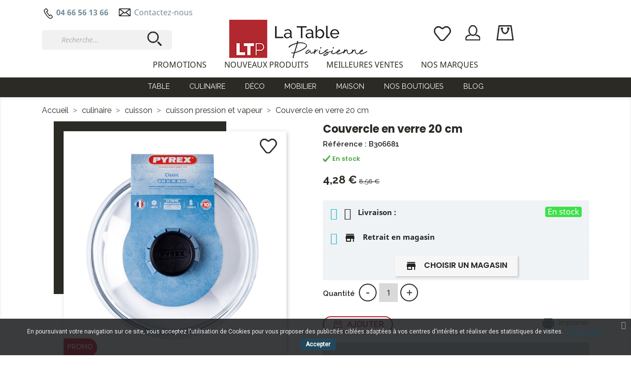

--- FILE ---
content_type: text/html; charset=utf-8
request_url: https://www.latableparisienne.com/cuisson-pression-et-vapeur/3020-couvercle-en-verre-20-cm-3426470262293.html
body_size: 33143
content:
<!doctype html>
<html lang="fr">

  <head>
    
      
  <meta charset="utf-8">


  <meta http-equiv="x-ua-compatible" content="ie=edge">



  <link rel="canonical" href="https://www.latableparisienne.com/cuisson-pression-et-vapeur/3020-couvercle-en-verre-20-cm-3426470262293.html">

  <title>Couvercle en verre 20 cm</title>
  <meta name="description" content="Couvercle en verre 20 cm">
  <meta name="keywords" content="">
        <link rel="canonical" href="https://www.latableparisienne.com/cuisson-pression-et-vapeur/3020-couvercle-en-verre-20-cm-3426470262293.html">
    
        


<!-- Google tag (gtag.js) --> <script async src="https://www.googletagmanager.com/gtag/js?id=G-H3M1EVZ6JK"></script> <script> window.dataLayer = window.dataLayer || []; function gtag(){dataLayer.push(arguments);} gtag('js', new Date()); gtag('config', 'G-H3M1EVZ6JK'); </script>



  <meta name="viewport" content="width=device-width, initial-scale=1">



  <link rel="icon" type="image/vnd.microsoft.icon" href="https://www.latableparisienne.com/img/favicon.ico?1626072617">
  <link rel="shortcut icon" type="image/x-icon" href="https://www.latableparisienne.com/img/favicon.ico?1626072617">
  <link href="https://fonts.googleapis.com/css?family=Poppins:400,600,700&display=swap" rel="stylesheet">
  <link href="https://fonts.googleapis.com/css?family=Raleway:400,600,700&display=swap" rel="stylesheet">



    <link rel="stylesheet" href="https://www.latableparisienne.com/themes/latableparisienne/assets/cache/theme-e2ca2575.css" type="text/css" media="all">




  

  <script type="text/javascript">
        var ASPath = "\/modules\/pm_advancedsearch4\/";
        var ASSearchUrl = "https:\/\/www.latableparisienne.com\/module\/pm_advancedsearch4\/advancedsearch4";
        var as4_orderBySalesAsc = "Meilleures ventes en dernier";
        var as4_orderBySalesDesc = "Meilleures ventes en premier";
        var prestashop = {"cart":{"products":[],"totals":{"total":{"type":"total","label":"Total","amount":0,"value":"0,00\u00a0\u20ac"},"total_including_tax":{"type":"total","label":"Total TTC","amount":0,"value":"0,00\u00a0\u20ac"},"total_excluding_tax":{"type":"total","label":"Total HT :","amount":0,"value":"0,00\u00a0\u20ac"}},"subtotals":{"products":{"type":"products","label":"Sous-total","amount":0,"value":"0,00\u00a0\u20ac"},"discounts":null,"shipping":{"type":"shipping","label":"Livraison","amount":0,"value":""},"tax":null},"products_count":0,"summary_string":"0 articles","vouchers":{"allowed":1,"added":[]},"discounts":[],"minimalPurchase":0,"minimalPurchaseRequired":""},"currency":{"id":1,"name":"Euro","iso_code":"EUR","iso_code_num":"978","sign":"\u20ac"},"customer":{"lastname":null,"firstname":null,"email":null,"birthday":null,"newsletter":null,"newsletter_date_add":null,"optin":null,"website":null,"company":null,"siret":null,"ape":null,"is_logged":false,"gender":{"type":null,"name":null},"addresses":[]},"language":{"name":"Fran\u00e7ais (French)","iso_code":"fr","locale":"fr-FR","language_code":"fr-FR","is_rtl":"0","date_format_lite":"d\/m\/Y","date_format_full":"d\/m\/Y H:i:s","id":1},"page":{"title":"","canonical":"https:\/\/www.latableparisienne.com\/cuisson-pression-et-vapeur\/3020-couvercle-en-verre-20-cm-3426470262293.html","meta":{"title":"Couvercle en verre 20 cm","description":"Couvercle en verre 20 cm","keywords":"","robots":"index"},"page_name":"product","body_classes":{"lang-fr":true,"lang-rtl":false,"country-FR":true,"currency-EUR":true,"layout-full-width":true,"page-product":true,"tax-display-enabled":true,"product-id-3020":true,"product-Couvercle en verre 20 cm":true,"product-id-category-920207":true,"product-id-manufacturer-28":true,"product-id-supplier-1":true,"product-available-for-order":true},"admin_notifications":[]},"shop":{"name":"La Table Parisienne","logo":"https:\/\/www.latableparisienne.com\/img\/la-table-parisienne-logo-1611874291.jpg","stores_icon":"https:\/\/www.latableparisienne.com\/img\/logo_stores.png","favicon":"https:\/\/www.latableparisienne.com\/img\/favicon.ico"},"urls":{"base_url":"https:\/\/www.latableparisienne.com\/","current_url":"https:\/\/www.latableparisienne.com\/cuisson-pression-et-vapeur\/3020-couvercle-en-verre-20-cm-3426470262293.html","shop_domain_url":"https:\/\/www.latableparisienne.com","img_ps_url":"https:\/\/www.latableparisienne.com\/img\/","img_cat_url":"https:\/\/www.latableparisienne.com\/img\/c\/","img_lang_url":"https:\/\/www.latableparisienne.com\/img\/l\/","img_prod_url":"https:\/\/www.latableparisienne.com\/img\/p\/","img_manu_url":"https:\/\/www.latableparisienne.com\/img\/m\/","img_sup_url":"https:\/\/www.latableparisienne.com\/img\/su\/","img_ship_url":"https:\/\/www.latableparisienne.com\/img\/s\/","img_store_url":"https:\/\/www.latableparisienne.com\/img\/st\/","img_col_url":"https:\/\/www.latableparisienne.com\/img\/co\/","img_url":"https:\/\/www.latableparisienne.com\/themes\/latableparisienne\/assets\/img\/","css_url":"https:\/\/www.latableparisienne.com\/themes\/latableparisienne\/assets\/css\/","js_url":"https:\/\/www.latableparisienne.com\/themes\/latableparisienne\/assets\/js\/","pic_url":"https:\/\/www.latableparisienne.com\/upload\/","pages":{"address":"https:\/\/www.latableparisienne.com\/adresse","addresses":"https:\/\/www.latableparisienne.com\/adresses","authentication":"https:\/\/www.latableparisienne.com\/connexion","cart":"https:\/\/www.latableparisienne.com\/panier","category":"https:\/\/www.latableparisienne.com\/index.php?controller=category","cms":"https:\/\/www.latableparisienne.com\/index.php?controller=cms","contact":"https:\/\/www.latableparisienne.com\/nous-contacter","discount":"https:\/\/www.latableparisienne.com\/reduction","guest_tracking":"https:\/\/www.latableparisienne.com\/suivi-commande-invite","history":"https:\/\/www.latableparisienne.com\/historique-commandes","identity":"https:\/\/www.latableparisienne.com\/identite","index":"https:\/\/www.latableparisienne.com\/","my_account":"https:\/\/www.latableparisienne.com\/mon-compte","order_confirmation":"https:\/\/www.latableparisienne.com\/confirmation-commande","order_detail":"https:\/\/www.latableparisienne.com\/index.php?controller=order-detail","order_follow":"https:\/\/www.latableparisienne.com\/suivi-commande","order":"https:\/\/www.latableparisienne.com\/commande","order_return":"https:\/\/www.latableparisienne.com\/index.php?controller=order-return","order_slip":"https:\/\/www.latableparisienne.com\/avoirs","pagenotfound":"https:\/\/www.latableparisienne.com\/page-introuvable","password":"https:\/\/www.latableparisienne.com\/recuperation-mot-de-passe","pdf_invoice":"https:\/\/www.latableparisienne.com\/index.php?controller=pdf-invoice","pdf_order_return":"https:\/\/www.latableparisienne.com\/index.php?controller=pdf-order-return","pdf_order_slip":"https:\/\/www.latableparisienne.com\/index.php?controller=pdf-order-slip","prices_drop":"https:\/\/www.latableparisienne.com\/promotions","product":"https:\/\/www.latableparisienne.com\/index.php?controller=product","search":"https:\/\/www.latableparisienne.com\/recherche","sitemap":"https:\/\/www.latableparisienne.com\/plan du site","stores":"https:\/\/www.latableparisienne.com\/magasins","supplier":"https:\/\/www.latableparisienne.com\/fournisseur","register":"https:\/\/www.latableparisienne.com\/connexion?create_account=1","order_login":"https:\/\/www.latableparisienne.com\/commande?login=1"},"alternative_langs":[],"theme_assets":"\/themes\/latableparisienne\/assets\/","actions":{"logout":"https:\/\/www.latableparisienne.com\/?mylogout="},"no_picture_image":{"bySize":{"small_default":{"url":"https:\/\/www.latableparisienne.com\/img\/p\/fr-default-small_default.jpg","width":98,"height":98},"cart_default":{"url":"https:\/\/www.latableparisienne.com\/img\/p\/fr-default-cart_default.jpg","width":125,"height":125},"home_default":{"url":"https:\/\/www.latableparisienne.com\/img\/p\/fr-default-home_default.jpg","width":250,"height":250},"medium_default":{"url":"https:\/\/www.latableparisienne.com\/img\/p\/fr-default-medium_default.jpg","width":452,"height":452},"large_default":{"url":"https:\/\/www.latableparisienne.com\/img\/p\/fr-default-large_default.jpg","width":800,"height":800}},"small":{"url":"https:\/\/www.latableparisienne.com\/img\/p\/fr-default-small_default.jpg","width":98,"height":98},"medium":{"url":"https:\/\/www.latableparisienne.com\/img\/p\/fr-default-home_default.jpg","width":250,"height":250},"large":{"url":"https:\/\/www.latableparisienne.com\/img\/p\/fr-default-large_default.jpg","width":800,"height":800},"legend":""}},"configuration":{"display_taxes_label":true,"display_prices_tax_incl":true,"is_catalog":false,"show_prices":true,"opt_in":{"partner":true},"quantity_discount":{"type":"discount","label":"Remise sur prix unitaire"},"voucher_enabled":1,"return_enabled":0},"field_required":[],"breadcrumb":{"links":[{"title":"Accueil","url":"https:\/\/www.latableparisienne.com\/"},{"title":"culinaire","url":"https:\/\/www.latableparisienne.com\/92-culinaire"},{"title":"cuisson","url":"https:\/\/www.latableparisienne.com\/9202-cuisson"},{"title":"cuisson pression et vapeur","url":"https:\/\/www.latableparisienne.com\/920207-cuisson-pression-et-vapeur"},{"title":"Couvercle en verre 20 cm","url":"https:\/\/www.latableparisienne.com\/cuisson-pression-et-vapeur\/3020-couvercle-en-verre-20-cm-3426470262293.html"}],"count":5},"link":{"protocol_link":"https:\/\/","protocol_content":"https:\/\/"},"time":1768853432,"static_token":"9aefa5e8eda20d794e6b02c22fceea13","token":"f63d0571b0f78f79a122222059abc995","debug":false};
        var psemailsubscription_subscription = "https:\/\/www.latableparisienne.com\/module\/ps_emailsubscription\/subscription";
      </script>



  <script type="text/javascript">
            var ROLLOVER_ITEM_STATUS = 1;
            var ROLLOVER_ITEM_TYPE = 'hr_hover';
    </script>	<!-- MODULE PM_AdvancedTopMenu || Presta-Module.com -->
<!--[if lt IE 8]>
<script type="text/javascript" src="https://www.latableparisienne.com/modules/pm_advancedtopmenu/js/pm_advancedtopmenuiefix.js"></script>
<![endif]-->
<script type="text/javascript">
		var adtm_isToggleMode = false;
		var adtm_menuHamburgerSelector = "#menu-icon, .menu-icon";
</script>
<!-- /MODULE PM_AdvancedTopMenu || Presta-Module.com -->
<link href="https://fonts.googleapis.com/css?family=Roboto" rel="stylesheet" type="text/css" media="all">


<script type="text/javascript">
    var cb_settings = {
        cb_bg_color:"rgba(23, 25, 28, 0.85)",
        cb_font_style:"Roboto",
        cb_text_color:"#efefef",
        cb_inf_text_color:"#22475A",
        cb_loop:"1",
        cb_font_size:"12",
        cb_button_bg_color:"#22475A",
        cb_button_bg_color_hover:"#22475A",
        cb_button_text_color:"#ffffff",
    };

    var cb_cms_url = "https://www.latableparisienne.com/content/2-mentions-legales";
    var cb_position = "bottom";
    var cb_text = "En poursuivant votre navigation sur ce site, vous acceptez l\&#039;utilisation de Cookies pour vous proposer des publicités ciblées adaptées à vos centres d\&#039;intérêts et réaliser des statistiques de visites.";
    var cb_link_text = "En savoir plus.";
    var cd_button_text = "Accepter";
</script>



<input type="hidden" id="sbs_product_url" data-id_product=3020 data-url="https://www.latableparisienne.com/module/prestatillstockperstore/config" />

<div class="sbs_message"></div>



<input type="hidden" id="sbs_mode_selected" name="sbs_mode_selected" value="" data-force_choice="0" />


<div class="sidebar" id="sidebar-right">
    <div class="siderbar-container">
        <i class="close-sidebar"></i>
        <h1>Mode de livraison</h1>
        <div id="delivery" class="switch " data-shipping_mode="D"><span>Livraison</span></div>
        <div id="pickup" data-shipping_mode="P" class="switch "><span>Retrait en magasin</span></div>
        <div class="clearfix"></div>
        <hr>
                    <div class="alert alert-info"> Merci de sélectionner votre mode de livraison préféré</div>
                <div class="searchBox ">
            <h1>Magasins</h1>
            <div class="search_cp">
                <i id="localisation" class="mui-gps_fixed"></i>
                <input type="text" class="form-control" placeholder="Code postal, ville, ..." />
                <button id="sbs_search_cp_button" class="btn btn-primary">Rechercher</button>
            </div>
        </div>
        <div id="sbs_loader"><span class="loader"></span></div>
        <ul>
        </ul>
    </div>
</div>
  <script type="text/javascript">
    (window.gaDevIds=window.gaDevIds||[]).push('d6YPbH');
    (function(i,s,o,g,r,a,m){i['GoogleAnalyticsObject']=r;i[r]=i[r]||function(){
      (i[r].q=i[r].q||[]).push(arguments)},i[r].l=1*new Date();a=s.createElement(o),
      m=s.getElementsByTagName(o)[0];a.async=1;a.src=g;m.parentNode.insertBefore(a,m)
    })(window,document,'script','https://www.google-analytics.com/analytics.js','ga');

          ga('create', 'G-H3M1EVZ6JK', 'auto');
                      ga('send', 'pageview');
        ga('require', 'ec');
  </script>

 <script type="text/javascript">
            
        document.addEventListener('DOMContentLoaded', function() {
            if (typeof GoogleAnalyticEnhancedECommerce !== 'undefined') {
                var MBG = GoogleAnalyticEnhancedECommerce;
                MBG.setCurrency('EUR');
                MBG.add({"id":8288,"name":"","category":"accueil","brand":"","variant":"","type":"typical","position":"0","quantity":1,"list":"product","url":"https%3A%2F%2Fwww.latableparisienne.com%2Faccueil%2F8288-friendly-url-autogeneration-failed.html","price":69.9},'',true);MBG.add({"id":8289,"name":"","category":"accueil","brand":"","variant":"","type":"typical","position":1,"quantity":1,"list":"product","url":"https%3A%2F%2Fwww.latableparisienne.com%2Faccueil%2F8289-friendly-url-autogeneration-failed.html","price":99.9},'',true);MBG.add({"id":8290,"name":"moulin-a-poivre-12-cm-couleur-chocolat-paris-u-select","category":"accueil","brand":"","variant":"","type":"typical","position":2,"quantity":1,"list":"product","url":"https%3A%2F%2Fwww.latableparisienne.com%2Faccueil%2F8290-friendly-url-autogeneration-failed.html","price":36.9},'',true);MBG.add({"id":8294,"name":"moulin-a-sel-22-cm-paris-u-select-bois-naturel","category":"accueil","brand":"","variant":"","type":"typical","position":3,"quantity":1,"list":"product","url":"https%3A%2F%2Fwww.latableparisienne.com%2Faccueil%2F8294-friendly-url-autogeneration-failed.html","price":54.9},'',true);MBG.add({"id":8297,"name":"moulin-a-sel-16-cm-en-bois-d-olivier-madras-u-select","category":"accueil","brand":"","variant":"","type":"typical","position":4,"quantity":1,"list":"product","url":"https%3A%2F%2Fwww.latableparisienne.com%2Faccueil%2F8297-friendly-url-autogeneration-failed.html","price":88.9},'',true);MBG.add({"id":14947,"name":"bougie-petit-cylindre-7-x-10-cm-gris","category":"accueil","brand":"","variant":"","type":"typical","position":5,"quantity":1,"list":"product","url":"https%3A%2F%2Fwww.latableparisienne.com%2Faccueil%2F14947-friendly-url-autogeneration-failed.html","price":49.5},'',true);MBG.add({"id":14961,"name":"lampe-champignon-noir-modele-moyen-e27-40w","category":"accueil","brand":"","variant":"","type":"typical","position":6,"quantity":1,"list":"product","url":"https%3A%2F%2Fwww.latableparisienne.com%2Faccueil%2F14961-friendly-url-autogeneration-failed.html","price":131.8},'',true);MBG.add({"id":14962,"name":"lampe-champignon-or-modele-moyen","category":"accueil","brand":"","variant":"","type":"typical","position":7,"quantity":1,"list":"product","url":"https%3A%2F%2Fwww.latableparisienne.com%2Faccueil%2F14962-friendly-url-autogeneration-failed.html","price":131.8},'',true);MBG.add({"id":11177,"name":"pack-6-pots-a-miel-750ml","category":"accueil","brand":"le-parfait","variant":"","type":"typical","position":8,"quantity":1,"list":"product","url":"https%3A%2F%2Fwww.latableparisienne.com%2Faccueil%2F11177-pack-6-pots-a-miel-750ml-3250269400685.html","price":8.75},'',true);MBG.add({"id":14379,"name":"horloge-murale-acacia","category":"accueil","brand":"","variant":"","type":"typical","position":9,"quantity":1,"list":"product","url":"https%3A%2F%2Fwww.latableparisienne.com%2Faccueil%2F14379-horloge-murale-acacia-3606019329292.html","price":64.9},'',true);MBG.addProductClick({"id":8288,"name":"","category":"accueil","brand":"","variant":"","type":"typical","position":"0","quantity":1,"list":"product","url":"https%3A%2F%2Fwww.latableparisienne.com%2Faccueil%2F8288-friendly-url-autogeneration-failed.html","price":69.9});MBG.addProductClick({"id":8289,"name":"","category":"accueil","brand":"","variant":"","type":"typical","position":1,"quantity":1,"list":"product","url":"https%3A%2F%2Fwww.latableparisienne.com%2Faccueil%2F8289-friendly-url-autogeneration-failed.html","price":99.9});MBG.addProductClick({"id":8290,"name":"moulin-a-poivre-12-cm-couleur-chocolat-paris-u-select","category":"accueil","brand":"","variant":"","type":"typical","position":2,"quantity":1,"list":"product","url":"https%3A%2F%2Fwww.latableparisienne.com%2Faccueil%2F8290-friendly-url-autogeneration-failed.html","price":36.9});MBG.addProductClick({"id":8294,"name":"moulin-a-sel-22-cm-paris-u-select-bois-naturel","category":"accueil","brand":"","variant":"","type":"typical","position":3,"quantity":1,"list":"product","url":"https%3A%2F%2Fwww.latableparisienne.com%2Faccueil%2F8294-friendly-url-autogeneration-failed.html","price":54.9});MBG.addProductClick({"id":8297,"name":"moulin-a-sel-16-cm-en-bois-d-olivier-madras-u-select","category":"accueil","brand":"","variant":"","type":"typical","position":4,"quantity":1,"list":"product","url":"https%3A%2F%2Fwww.latableparisienne.com%2Faccueil%2F8297-friendly-url-autogeneration-failed.html","price":88.9});MBG.addProductClick({"id":14947,"name":"bougie-petit-cylindre-7-x-10-cm-gris","category":"accueil","brand":"","variant":"","type":"typical","position":5,"quantity":1,"list":"product","url":"https%3A%2F%2Fwww.latableparisienne.com%2Faccueil%2F14947-friendly-url-autogeneration-failed.html","price":49.5});MBG.addProductClick({"id":14961,"name":"lampe-champignon-noir-modele-moyen-e27-40w","category":"accueil","brand":"","variant":"","type":"typical","position":6,"quantity":1,"list":"product","url":"https%3A%2F%2Fwww.latableparisienne.com%2Faccueil%2F14961-friendly-url-autogeneration-failed.html","price":131.8});MBG.addProductClick({"id":14962,"name":"lampe-champignon-or-modele-moyen","category":"accueil","brand":"","variant":"","type":"typical","position":7,"quantity":1,"list":"product","url":"https%3A%2F%2Fwww.latableparisienne.com%2Faccueil%2F14962-friendly-url-autogeneration-failed.html","price":131.8});MBG.addProductClick({"id":11177,"name":"pack-6-pots-a-miel-750ml","category":"accueil","brand":"le-parfait","variant":"","type":"typical","position":8,"quantity":1,"list":"product","url":"https%3A%2F%2Fwww.latableparisienne.com%2Faccueil%2F11177-pack-6-pots-a-miel-750ml-3250269400685.html","price":8.75});MBG.addProductClick({"id":14379,"name":"horloge-murale-acacia","category":"accueil","brand":"","variant":"","type":"typical","position":9,"quantity":1,"list":"product","url":"https%3A%2F%2Fwww.latableparisienne.com%2Faccueil%2F14379-horloge-murale-acacia-3606019329292.html","price":64.9});
            }
        });
        
    </script>





    
  <meta property="og:type" content="product">
  <meta property="og:url" content="https://www.latableparisienne.com/cuisson-pression-et-vapeur/3020-couvercle-en-verre-20-cm-3426470262293.html">
  <meta property="og:title" content="Couvercle en verre 20 cm">
  <meta property="og:site_name" content="La Table Parisienne">
  <meta property="og:description" content="Couvercle en verre 20 cm">
  <meta property="og:image" content="https://www.latableparisienne.com/4478-large_default/couvercle-en-verre-20-cm.jpg">
      <meta property="product:pretax_price:amount" content="3.566666">
    <meta property="product:pretax_price:currency" content="EUR">
    <meta property="product:price:amount" content="4.28">
    <meta property="product:price:currency" content="EUR">
    
  </head>

  <body id="product" class="lang-fr country-fr currency-eur layout-full-width page-product tax-display-enabled product-id-3020 product-couvercle-en-verre-20-cm product-id-category-920207 product-id-manufacturer-28 product-id-supplier-1 product-available-for-order">

    
      
    

    <main>
      
              

      <header id="header">
        
          
  <div class="header-banner">
    
  </div>



  <nav class="header-nav">
    <div class="container">
      <div class="row">
        <div class="hidden-sm-down">
          <div class="col-md-6 col-xs-12">
            <div id="_desktop_contact_link">
  <div id="contact-link">
                <img src="https://www.latableparisienne.com/themes/latableparisienne/assets/img/Cadomus-picto-télephone.png" alt="Téléphonez nous !">
      <span>04 66 56 13 66</span>
      <span class="contactus"><img src="https://www.latableparisienne.com/themes/latableparisienne/assets/img/Cadomus-picto-mail.png" alt="Envoyer un mail"><a href="https://www.latableparisienne.com/nous-contacter">Contactez-nous</a></span>
      </div>
</div>

          </div>
          <div class="col-md-7 right-nav">
          </div>
        </div>
        <div class="hidden-md-up text-sm-center mobile">
          <div class="float-xs-left" id="menu-icon">
            <i class="material-icons d-inline">&#xE5D2;</i>
            <a href="#" class="search-close"></a>
          </div>
          <div class="float-xs-left" id="search-icon">
            <img class="logo img-responsive" style="padding-right: 15px;padding-left: 10px" src="https://www.latableparisienne.com/themes/latableparisienne/assets/img/Cadomus-picto-recherche.png" alt="La Table Parisienne">
          </div>
          <div class="float-xs-right" id="_mobile_cart"></div>
          <div class="float-xs-right" id="_mobile_user_info"></div>
          <div class="top-logo" id="_mobile_logo">
                                        <a href="https://www.latableparisienne.com/">
                  <img class="logo img-responsive" src="https://www.latableparisienne.com/img/la-table-parisienne-logo-1611874291.jpg" alt="La Table Parisienne">
                  <img class="logo-sticky" src="https://www.latableparisienne.com/themes/latableparisienne/assets/img/Logo-cadomus-sticky-.png" alt="La Table Parisienne">
                </a>
                      </div>
          <div class="clearfix"></div>
        </div>
      </div>
    </div>
  </nav>



  <div class="header-top">
    <div class="container">
       <div class="row">
        <div class="col-md-4 col-sm-12 search_bar">
          <!-- Block search module TOP -->
<div id="search_widget" class="search-widget" data-search-controller-url="//www.latableparisienne.com/recherche">
	<form method="get" action="//www.latableparisienne.com/recherche">
		<input type="hidden" name="controller" value="search">
		<input type="text" name="s" value="" placeholder="Recherche..." aria-label="Recherche...">
		<button type="submit">
			<img src="https://www.latableparisienne.com/themes/latableparisienne/assets/img/Cadomus-picto-recherche.png">
      <span class="hidden-xl-down">Recherche...</span>
		</button>
	</form>
</div>
<!-- /Block search module TOP -->
 
<!-- Module Presta Blog -->

<div id="prestablog_displayslider">


</div>

<!-- Module Presta Blog -->
          <div class="clearfix"></div>
        </div>
        <div class="col-md-4 hidden-sm-down" id="_desktop_logo">
                            <a href="https://www.latableparisienne.com/">
                  <img class="logo img-responsive" src="https://www.latableparisienne.com/img/la-table-parisienne-logo-1611874291.jpg" alt="La Table Parisienne">
                  <img class="logo-sticky" src="https://www.latableparisienne.com/themes/latableparisienne/assets/img/Logo-cadomus-sticky-.png" alt="La Table Parisienne">
                </a>
                    </div>
        <div class="search_div">
        <!-- MODULE PM_AdvancedTopMenu || Presta-Module.com -->
<div id="_desktop_top_menu" class="adtm_menu_container container-fluid">
	<div id="adtm_menu" data-activate-menu-id=".advtm_menu_actif_67ff220d2f706" data-activate-menu-type="element" data-open-method="1">
		<div id="adtm_menu_inner" class="clearfix advtm_open_on_hover">
			<ul id="menu">
								<li class="li-niveau1 advtm_menu_toggle">
					<a class="a-niveau1 adtm_toggle_menu_button"><span class="advtm_menu_span adtm_toggle_menu_button_text">Menu</span></a>
				</li>
																		
																																																								<li class="li-niveau1 advtm_menu_12 sub">
													<a href="https://www.latableparisienne.com/91-table" title="table"  class=" a-niveau1"  data-type="category" data-id="91"><span class="advtm_menu_span advtm_menu_span_12">table</span><!--[if gte IE 7]><!--></a>																	<!--<![endif]--><!--[if lte IE 6]><table><tr><td><![endif]-->
					<div class="adtm_sub">
													<table class="columnWrapTable">
							<tr>
																							
																<td class="adtm_column_wrap_td advtm_column_wrap_td_49">
									<div class="adtm_column_wrap advtm_column_wrap_49">
																			<div class="adtm_column_wrap_sizer">&nbsp;</div>
																																																												<div class="adtm_column adtm_column_65">
																																		<span class="column_wrap_title">
																									<a href="https://www.latableparisienne.com/9101-vaisselle" title="vaisselle"  class=""  data-type="category" data-id="9101">vaisselle</a>																							</span>
																																															<ul class="adtm_elements adtm_elements_65">
																																																																			<li class="">
																															<a href="https://www.latableparisienne.com/910101-assiettes-plates" title="assiettes plates"  class=""  data-type="category" data-id="910101">assiettes plates</a>																											</li>
																																																																																	<li class="">
																															<a href="https://www.latableparisienne.com/910102-assiettes-creuses" title="assiettes creuses"  class=""  data-type="category" data-id="910102">assiettes creuses</a>																											</li>
																																																																																	<li class="">
																															<a href="https://www.latableparisienne.com/910103-assiettes-a-dessert" title="assiettes &agrave; dessert"  class=""  data-type="category" data-id="910103">assiettes &agrave; dessert</a>																											</li>
																																																																																	<li class="">
																															<a href="https://www.latableparisienne.com/910104-assiettes-de-presentation" title="assiettes de pr&eacute;sentation"  class=""  data-type="category" data-id="910104">assiettes de pr&eacute;sentation</a>																											</li>
																																																																																	<li class="">
																															<a href="https://www.latableparisienne.com/910105-assiettes-specifiques" title="assiettes sp&eacute;cifiques"  class=""  data-type="category" data-id="910105">assiettes sp&eacute;cifiques</a>																											</li>
																																																																																	<li class="">
																															<a href="https://www.latableparisienne.com/910106-coquetiers" title="coquetiers"  class=""  data-type="category" data-id="910106">coquetiers</a>																											</li>
																																																																																	<li class="">
																															<a href="https://www.latableparisienne.com/910107-repas-enfant" title="repas enfant"  class=""  data-type="category" data-id="910107">repas enfant</a>																											</li>
																																																																																	<li class="">
																															<a href="https://www.latableparisienne.com/910108-services-de-vaisselle" title="services de vaisselle"  class=""  data-type="category" data-id="910108">services de vaisselle</a>																											</li>
																																						</ul>
																																	</div>
																																																</div>
								</td>
																															
																<td class="adtm_column_wrap_td advtm_column_wrap_td_50">
									<div class="adtm_column_wrap advtm_column_wrap_50">
																			<div class="adtm_column_wrap_sizer">&nbsp;</div>
																																																												<div class="adtm_column adtm_column_66">
																																		<span class="column_wrap_title">
																									<a href="https://www.latableparisienne.com/9102-cafe-the-petit-dejeuner" title="caf&eacute;, th&eacute;, petit-d&eacute;jeuner"  class=""  data-type="category" data-id="9102">caf&eacute;, th&eacute;, petit-d&eacute;jeuner</a>																							</span>
																																															<ul class="adtm_elements adtm_elements_66">
																																																																			<li class="">
																															<a href="https://www.latableparisienne.com/910201-tasses-et-gobelets" title="tasses et gobelets"  class=""  data-type="category" data-id="910201">tasses et gobelets</a>																											</li>
																																																																																	<li class="">
																															<a href="https://www.latableparisienne.com/910202-bols" title="bols"  class=""  data-type="category" data-id="910202">bols</a>																											</li>
																																																																																	<li class="">
																															<a href="https://www.latableparisienne.com/910203-dejeuners" title="d&eacute;jeuners"  class=""  data-type="category" data-id="910203">d&eacute;jeuners</a>																											</li>
																																																																																	<li class="">
																															<a href="https://www.latableparisienne.com/910204-mugs" title="mugs"  class=""  data-type="category" data-id="910204">mugs</a>																											</li>
																																																																																	<li class="">
																															<a href="https://www.latableparisienne.com/910205-cafetieres" title="cafeti&egrave;res"  class=""  data-type="category" data-id="910205">cafeti&egrave;res</a>																											</li>
																																																																																	<li class="">
																															<a href="https://www.latableparisienne.com/910206-theieres" title="th&eacute;i&egrave;res"  class=""  data-type="category" data-id="910206">th&eacute;i&egrave;res</a>																											</li>
																																																																																	<li class="">
																															<a href="https://www.latableparisienne.com/910207-infuseurs-et-tisanieres" title="infuseurs et tisani&egrave;res"  class=""  data-type="category" data-id="910207">infuseurs et tisani&egrave;res</a>																											</li>
																																																																																	<li class="">
																															<a href="https://www.latableparisienne.com/910208-cremiers-et-sucriers" title="cr&eacute;miers et sucriers"  class=""  data-type="category" data-id="910208">cr&eacute;miers et sucriers</a>																											</li>
																																																																																	<li class="">
																															<a href="https://www.latableparisienne.com/910209-pieces-detachees" title="pi&egrave;ces d&eacute;tach&eacute;es"  class=""  data-type="category" data-id="910209">pi&egrave;ces d&eacute;tach&eacute;es</a>																											</li>
																																						</ul>
																																	</div>
																																																</div>
								</td>
																															
																<td class="adtm_column_wrap_td advtm_column_wrap_td_51">
									<div class="adtm_column_wrap advtm_column_wrap_51">
																			<div class="adtm_column_wrap_sizer">&nbsp;</div>
																																																												<div class="adtm_column adtm_column_67">
																																		<span class="column_wrap_title">
																									<a href="https://www.latableparisienne.com/9103-verrerie" title="verrerie"  class=""  data-type="category" data-id="9103">verrerie</a>																							</span>
																																															<ul class="adtm_elements adtm_elements_67">
																																																																			<li class="">
																															<a href="https://www.latableparisienne.com/910301-verres-a-pied" title="verres &agrave; pied"  class=""  data-type="category" data-id="910301">verres &agrave; pied</a>																											</li>
																																																																																	<li class="">
																															<a href="https://www.latableparisienne.com/910302-flutes" title="fl&ucirc;tes"  class=""  data-type="category" data-id="910302">fl&ucirc;tes</a>																											</li>
																																																																																	<li class="">
																															<a href="https://www.latableparisienne.com/910303-verres-specifiques" title="verres sp&eacute;cifiques"  class=""  data-type="category" data-id="910303">verres sp&eacute;cifiques</a>																											</li>
																																																																																	<li class="">
																															<a href="https://www.latableparisienne.com/910304-gobelets" title="gobelets"  class=""  data-type="category" data-id="910304">gobelets</a>																											</li>
																																						</ul>
																																	</div>
																																																</div>
								</td>
																															
																<td class="adtm_column_wrap_td advtm_column_wrap_td_52">
									<div class="adtm_column_wrap advtm_column_wrap_52">
																			<div class="adtm_column_wrap_sizer">&nbsp;</div>
																																																												<div class="adtm_column adtm_column_68">
																																		<span class="column_wrap_title">
																									<a href="https://www.latableparisienne.com/9104-servir" title="servir"  class=""  data-type="category" data-id="9104">servir</a>																							</span>
																																															<ul class="adtm_elements adtm_elements_68">
																																																																			<li class="">
																															<a href="https://www.latableparisienne.com/910401-aperitif" title="ap&eacute;ritif"  class=""  data-type="category" data-id="910401">ap&eacute;ritif</a>																											</li>
																																																																																	<li class="">
																															<a href="https://www.latableparisienne.com/910402-fromage" title="fromage"  class=""  data-type="category" data-id="910402">fromage</a>																											</li>
																																																																																	<li class="">
																															<a href="https://www.latableparisienne.com/910403-plateaux" title="plateaux"  class=""  data-type="category" data-id="910403">plateaux</a>																											</li>
																																																																																	<li class="">
																															<a href="https://www.latableparisienne.com/910404-verrines-et-mises-en-bouche" title="verrines et mises en bouche"  class=""  data-type="category" data-id="910404">verrines et mises en bouche</a>																											</li>
																																																																																	<li class="">
																															<a href="https://www.latableparisienne.com/910405-coupes-coupelles-et-ramequins" title="coupes, coupelles et ramequins"  class=""  data-type="category" data-id="910405">coupes, coupelles et ramequins</a>																											</li>
																																																																																	<li class="">
																															<a href="https://www.latableparisienne.com/910406-plats" title="plats"  class=""  data-type="category" data-id="910406">plats</a>																											</li>
																																																																																	<li class="">
																															<a href="https://www.latableparisienne.com/910407-plats-a-tarte-et-a-cake" title="plats &agrave; tarte et &agrave; cake"  class=""  data-type="category" data-id="910407">plats &agrave; tarte et &agrave; cake</a>																											</li>
																																																																																	<li class="">
																															<a href="https://www.latableparisienne.com/910408-saladiers" title="saladiers"  class=""  data-type="category" data-id="910408">saladiers</a>																											</li>
																																																																																	<li class="">
																															<a href="https://www.latableparisienne.com/910410-ustensiles-de-service" title="ustensiles de service"  class=""  data-type="category" data-id="910410">ustensiles de service</a>																											</li>
																																						</ul>
																																	</div>
																																																</div>
								</td>
																															
																<td class="adtm_column_wrap_td advtm_column_wrap_td_53">
									<div class="adtm_column_wrap advtm_column_wrap_53">
																			<div class="adtm_column_wrap_sizer">&nbsp;</div>
																																																												<div class="adtm_column adtm_column_69">
																																		<span class="column_wrap_title">
																									<a href="https://www.latableparisienne.com/9105-couverts" title="couverts"  class=""  data-type="category" data-id="9105">couverts</a>																							</span>
																																															<ul class="adtm_elements adtm_elements_69">
																																																																			<li class="">
																															<a href="https://www.latableparisienne.com/910501-couverts-au-detail" title="couverts au d&eacute;tail"  class=""  data-type="category" data-id="910501">couverts au d&eacute;tail</a>																											</li>
																																																																																	<li class="">
																															<a href="https://www.latableparisienne.com/910502-couverts-specifiques" title="couverts sp&eacute;cifiques"  class=""  data-type="category" data-id="910502">couverts sp&eacute;cifiques</a>																											</li>
																																																																																	<li class="">
																															<a href="https://www.latableparisienne.com/910503-couverts-a-salade" title="couverts &agrave; salade"  class=""  data-type="category" data-id="910503">couverts &agrave; salade</a>																											</li>
																																																																																	<li class="">
																															<a href="https://www.latableparisienne.com/910504-menageres" title="m&eacute;nag&egrave;res"  class=""  data-type="category" data-id="910504">m&eacute;nag&egrave;res</a>																											</li>
																																																																																	<li class="">
																															<a href="https://www.latableparisienne.com/910505-louches" title="louches"  class=""  data-type="category" data-id="910505">louches</a>																											</li>
																																																																																	<li class="">
																															<a href="https://www.latableparisienne.com/910506-cuilleres-de-service" title="cuill&egrave;res de service"  class=""  data-type="category" data-id="910506">cuill&egrave;res de service</a>																											</li>
																																																																																	<li class="">
																															<a href="https://www.latableparisienne.com/910507-porte-couteaux" title="porte-couteaux"  class=""  data-type="category" data-id="910507">porte-couteaux</a>																											</li>
																																						</ul>
																																	</div>
																																																</div>
								</td>
																															
																<td class="adtm_column_wrap_td advtm_column_wrap_td_54">
									<div class="adtm_column_wrap advtm_column_wrap_54">
																			<div class="adtm_column_wrap_sizer">&nbsp;</div>
																																																												<div class="adtm_column adtm_column_70">
																																		<span class="column_wrap_title">
																									<a href="https://www.latableparisienne.com/9106-vins-et-boissons" title="vins et boissons"  class=""  data-type="category" data-id="9106">vins et boissons</a>																							</span>
																																															<ul class="adtm_elements adtm_elements_70">
																																																																			<li class="">
																															<a href="https://www.latableparisienne.com/910601-accessoires-bar-et-vin" title="accessoires bar et vin"  class=""  data-type="category" data-id="910601">accessoires bar et vin</a>																											</li>
																																																																																	<li class="">
																															<a href="https://www.latableparisienne.com/910602-bouteilles" title="bouteilles"  class=""  data-type="category" data-id="910602">bouteilles</a>																											</li>
																																																																																	<li class="">
																															<a href="https://www.latableparisienne.com/910603-carafes" title="carafes"  class=""  data-type="category" data-id="910603">carafes</a>																											</li>
																																																																																	<li class="">
																															<a href="https://www.latableparisienne.com/910604-pichets" title="pichets"  class=""  data-type="category" data-id="910604">pichets</a>																											</li>
																																																																																	<li class="">
																															<a href="https://www.latableparisienne.com/910605-bonbonnes" title="bonbonnes"  class=""  data-type="category" data-id="910605">bonbonnes</a>																											</li>
																																																																																	<li class="">
																															<a href="https://www.latableparisienne.com/910606-rafraichir" title="rafra&icirc;chir"  class=""  data-type="category" data-id="910606">rafra&icirc;chir</a>																											</li>
																																																																																	<li class="">
																															<a href="https://www.latableparisienne.com/910607-tire-bouchons-et-decapsuleurs" title="tire-bouchons et d&eacute;capsuleurs"  class=""  data-type="category" data-id="910607">tire-bouchons et d&eacute;capsuleurs</a>																											</li>
																																																																																	<li class="">
																															<a href="https://www.latableparisienne.com/910608-aerateurs-a-vin" title="a&eacute;rateurs &agrave; vin"  class=""  data-type="category" data-id="910608">a&eacute;rateurs &agrave; vin</a>																											</li>
																																						</ul>
																																	</div>
																																																</div>
								</td>
																						</tr>
						</table>
												</div>
					<!--[if lte IE 6]></td></tr></table></a><![endif]-->
										</li>
																			
																																																								<li class="li-niveau1 advtm_menu_14 sub">
													<a href="https://www.latableparisienne.com/92-culinaire" title="culinaire"  class=" a-niveau1"  data-type="category" data-id="92"><span class="advtm_menu_span advtm_menu_span_14">culinaire</span><!--[if gte IE 7]><!--></a>																	<!--<![endif]--><!--[if lte IE 6]><table><tr><td><![endif]-->
					<div class="adtm_sub">
													<table class="columnWrapTable">
							<tr>
																							
																<td class="adtm_column_wrap_td advtm_column_wrap_td_55">
									<div class="adtm_column_wrap advtm_column_wrap_55">
																			<div class="adtm_column_wrap_sizer">&nbsp;</div>
																																																												<div class="adtm_column adtm_column_71">
																																		<span class="column_wrap_title">
																									<a href="https://www.latableparisienne.com/9201-preparation" title="pr&eacute;paration"  class=""  data-type="category" data-id="9201">pr&eacute;paration</a>																							</span>
																																															<ul class="adtm_elements adtm_elements_71">
																																																																			<li class="">
																															<a href="https://www.latableparisienne.com/920101-assaisonner" title="assaisonner"  class=""  data-type="category" data-id="920101">assaisonner</a>																											</li>
																																																																																	<li class="">
																															<a href="https://www.latableparisienne.com/920102-essorer-et-egouter" title="essorer et &eacute;gouter"  class=""  data-type="category" data-id="920102">essorer et &eacute;gouter</a>																											</li>
																																																																																	<li class="">
																															<a href="https://www.latableparisienne.com/920103-spatules" title="spatules"  class=""  data-type="category" data-id="920103">spatules</a>																											</li>
																																																																																	<li class="">
																															<a href="https://www.latableparisienne.com/920104-presser" title="presser"  class=""  data-type="category" data-id="920104">presser</a>																											</li>
																																																																																	<li class="">
																															<a href="https://www.latableparisienne.com/920105-pates" title="p&acirc;tes"  class=""  data-type="category" data-id="920105">p&acirc;tes</a>																											</li>
																																																																																	<li class="">
																															<a href="https://www.latableparisienne.com/920106-salieres-et-poivrieres" title="sali&egrave;res et poivri&egrave;res"  class=""  data-type="category" data-id="920106">sali&egrave;res et poivri&egrave;res</a>																											</li>
																																																																																	<li class="">
																															<a href="https://www.latableparisienne.com/920107-mouliner" title="mouliner"  class=""  data-type="category" data-id="920107">mouliner</a>																											</li>
																																																																																	<li class="">
																															<a href="https://www.latableparisienne.com/920108-robots-multi-fonctions" title="robots multi-fonctions"  class=""  data-type="category" data-id="920108">robots multi-fonctions</a>																											</li>
																																																																																	<li class="">
																															<a href="https://www.latableparisienne.com/920109-blenders-et-mixeurs" title="blenders et mixeurs"  class=""  data-type="category" data-id="920109">blenders et mixeurs</a>																											</li>
																																																																																	<li class="">
																															<a href="https://www.latableparisienne.com/920110-livres-de-cuisine" title="livres de cuisine"  class=""  data-type="category" data-id="920110">livres de cuisine</a>																											</li>
																																																																																	<li class="">
																															<a href="https://www.latableparisienne.com/920111-ouvrir" title="ouvrir"  class=""  data-type="category" data-id="920111">ouvrir</a>																											</li>
																																																																																	<li class="">
																															<a href="https://www.latableparisienne.com/920112-fait-maison" title="Fait maison"  class=""  data-type="category" data-id="920112">Fait maison</a>																											</li>
																																						</ul>
																																	</div>
																																																</div>
								</td>
																															
																<td class="adtm_column_wrap_td advtm_column_wrap_td_56">
									<div class="adtm_column_wrap advtm_column_wrap_56">
																			<div class="adtm_column_wrap_sizer">&nbsp;</div>
																																																												<div class="adtm_column adtm_column_72">
																																		<span class="column_wrap_title">
																									<a href="https://www.latableparisienne.com/9202-cuisson" title="cuisson"  class=""  data-type="category" data-id="9202">cuisson</a>																							</span>
																																															<ul class="adtm_elements adtm_elements_72">
																																																																			<li class="">
																															<a href="https://www.latableparisienne.com/920201-casseroles" title="casseroles"  class=""  data-type="category" data-id="920201">casseroles</a>																											</li>
																																																																																	<li class="">
																															<a href="https://www.latableparisienne.com/920202-poeles-crepieres-et-sauteuses" title="po&ecirc;les, cr&ecirc;pi&egrave;res et sauteuses"  class=""  data-type="category" data-id="920202">po&ecirc;les, cr&ecirc;pi&egrave;res et sauteuses</a>																											</li>
																																																																																	<li class="">
																															<a href="https://www.latableparisienne.com/920203-faitouts-traiteurs-et-marmites" title="faitouts, traiteurs et marmites"  class=""  data-type="category" data-id="920203">faitouts, traiteurs et marmites</a>																											</li>
																																																																																	<li class="">
																															<a href="https://www.latableparisienne.com/920211-accessoires-de-cuisson" title="accessoires de cuisson"  class=""  data-type="category" data-id="920211">accessoires de cuisson</a>																											</li>
																																																																																	<li class="">
																															<a href="https://www.latableparisienne.com/920204-couvercles" title="couvercles"  class=""  data-type="category" data-id="920204">couvercles</a>																											</li>
																																																																																	<li class="">
																															<a href="https://www.latableparisienne.com/920205-cocottes-et-terrines" title="cocottes et terrines"  class=""  data-type="category" data-id="920205">cocottes et terrines</a>																											</li>
																																																																																	<li class="">
																															<a href="https://www.latableparisienne.com/920206-plats-a-four" title="plats &agrave; four"  class=""  data-type="category" data-id="920206">plats &agrave; four</a>																											</li>
																																																																																	<li class="">
																															<a href="https://www.latableparisienne.com/920207-cuisson-pression-et-vapeur" title="cuisson pression et vapeur"  class=" advtm_menu_actif advtm_menu_actif_67ff220d2f706"  data-type="category" data-id="920207">cuisson pression et vapeur</a>																											</li>
																																																																																	<li class="">
																															<a href="https://www.latableparisienne.com/920208-poignees-et-anses" title="poign&eacute;es et anses"  class=""  data-type="category" data-id="920208">poign&eacute;es et anses</a>																											</li>
																																																																																	<li class="">
																															<a href="https://www.latableparisienne.com/920209-cuisson-specifique" title="cuisson sp&eacute;cifique"  class=""  data-type="category" data-id="920209">cuisson sp&eacute;cifique</a>																											</li>
																																																																																	<li class="">
																															<a href="https://www.latableparisienne.com/920212-croque-monsieurs-gaufriers-et-crepieres" title="Croque monsieurs-gaufriers et cr&ecirc;pi&egrave;res"  class=""  data-type="category" data-id="920212">Croque monsieurs-gaufriers et cr&ecirc;pi&egrave;res</a>																											</li>
																																																																																	<li class="">
																															<a href="https://www.latableparisienne.com/920213-friteuses" title="Friteuses"  class=""  data-type="category" data-id="920213">Friteuses</a>																											</li>
																																																																																	<li class="">
																															<a href="https://www.latableparisienne.com/920214-cuiseurs" title="Cuiseurs"  class=""  data-type="category" data-id="920214">Cuiseurs</a>																											</li>
																																																																																	<li class="">
																															<a href="https://www.latableparisienne.com/920215-planchas-et-grills" title="Planchas et grills"  class=""  data-type="category" data-id="920215">Planchas et grills</a>																											</li>
																																																																																	<li class="">
																															<a href="https://www.latableparisienne.com/920216-barbecues-et-pizzas" title="Barbecues et pizzas"  class=""  data-type="category" data-id="920216">Barbecues et pizzas</a>																											</li>
																																																																																	<li class="">
																															<a href="https://www.latableparisienne.com/920217-raclettes-et-fondues" title="Raclettes et fondues"  class=""  data-type="category" data-id="920217">Raclettes et fondues</a>																											</li>
																																																																																	<li class="">
																															<a href="https://www.latableparisienne.com/920218-fours-micro-ondes-et-rechauds" title="Fours-micro-ondes et r&eacute;chauds"  class=""  data-type="category" data-id="920218">Fours-micro-ondes et r&eacute;chauds</a>																											</li>
																																						</ul>
																																	</div>
																																																</div>
								</td>
																															
																<td class="adtm_column_wrap_td advtm_column_wrap_td_57">
									<div class="adtm_column_wrap advtm_column_wrap_57">
																			<div class="adtm_column_wrap_sizer">&nbsp;</div>
																																																												<div class="adtm_column adtm_column_73">
																																		<span class="column_wrap_title">
																									<a href="https://www.latableparisienne.com/9203-decoupe" title="d&eacute;coupe"  class=""  data-type="category" data-id="9203">d&eacute;coupe</a>																							</span>
																																															<ul class="adtm_elements adtm_elements_73">
																																																																			<li class="">
																															<a href="https://www.latableparisienne.com/920301-couteaux-de-cuisine" title="couteaux de cuisine"  class=""  data-type="category" data-id="920301">couteaux de cuisine</a>																											</li>
																																																																																	<li class="">
																															<a href="https://www.latableparisienne.com/920302-couteaux-de-poche" title="couteaux de poche"  class=""  data-type="category" data-id="920302">couteaux de poche</a>																											</li>
																																																																																	<li class="">
																															<a href="https://www.latableparisienne.com/920303-planches-a-decouper" title="planches &agrave; d&eacute;couper"  class=""  data-type="category" data-id="920303">planches &agrave; d&eacute;couper</a>																											</li>
																																																																																	<li class="">
																															<a href="https://www.latableparisienne.com/920304-ciseaux" title="ciseaux"  class=""  data-type="category" data-id="920304">ciseaux</a>																											</li>
																																																																																	<li class="">
																															<a href="https://www.latableparisienne.com/920305-eplucher" title="&eacute;plucher"  class=""  data-type="category" data-id="920305">&eacute;plucher</a>																											</li>
																																																																																	<li class="">
																															<a href="https://www.latableparisienne.com/920306-hacher" title="hacher"  class=""  data-type="category" data-id="920306">hacher</a>																											</li>
																																																																																	<li class="">
																															<a href="https://www.latableparisienne.com/920307-mandolines-et-autres-decoupes" title="mandolines et autres d&eacute;coupes"  class=""  data-type="category" data-id="920307">mandolines et autres d&eacute;coupes</a>																											</li>
																																						</ul>
																																	</div>
																																																</div>
								</td>
																															
																<td class="adtm_column_wrap_td advtm_column_wrap_td_58">
									<div class="adtm_column_wrap advtm_column_wrap_58">
																			<div class="adtm_column_wrap_sizer">&nbsp;</div>
																																																												<div class="adtm_column adtm_column_74">
																																		<span class="column_wrap_title">
																									<a href="https://www.latableparisienne.com/9204-boissons-et-petit-dejeuners" title="boissons et petit-d&eacute;jeuners"  class=""  data-type="category" data-id="9204">boissons et petit-d&eacute;jeuners</a>																							</span>
																																															<ul class="adtm_elements adtm_elements_74">
																																																																			<li class="">
																															<a href="https://www.latableparisienne.com/920401-theieres-et-bouilloires" title="th&eacute;i&egrave;res et bouilloires"  class=""  data-type="category" data-id="920401">th&eacute;i&egrave;res et bouilloires</a>																											</li>
																																																																																	<li class="">
																															<a href="https://www.latableparisienne.com/920402-cafetieres-expresso-et-combinees" title="cafeti&egrave;res expresso et combin&eacute;es"  class=""  data-type="category" data-id="920402">cafeti&egrave;res expresso et combin&eacute;es</a>																											</li>
																																																																																	<li class="">
																															<a href="https://www.latableparisienne.com/920403-cafetieres-a-dosettes" title="cafeti&egrave;res &agrave; dosettes"  class=""  data-type="category" data-id="920403">cafeti&egrave;res &agrave; dosettes</a>																											</li>
																																																																																	<li class="">
																															<a href="https://www.latableparisienne.com/920404-cafetieres-filtre" title="cafeti&egrave;res filtre"  class=""  data-type="category" data-id="920404">cafeti&egrave;res filtre</a>																											</li>
																																																																																	<li class="">
																															<a href="https://www.latableparisienne.com/920405-extracteurs-de-jus" title="extracteurs de jus"  class=""  data-type="category" data-id="920405">extracteurs de jus</a>																											</li>
																																																																																	<li class="">
																															<a href="https://www.latableparisienne.com/920406-grille-pains" title="grille-pains"  class=""  data-type="category" data-id="920406">grille-pains</a>																											</li>
																																																																																	<li class="">
																															<a href="https://www.latableparisienne.com/920408-tisanes-et-thes" title="tisanes et th&eacute;s"  class=""  data-type="category" data-id="920408">tisanes et th&eacute;s</a>																											</li>
																																																																																	<li class="">
																															<a href="https://www.latableparisienne.com/920407-preparations-pour-boissons" title="pr&eacute;parations pour boissons"  class=""  data-type="category" data-id="920407">pr&eacute;parations pour boissons</a>																											</li>
																																																																																	<li class="">
																															<a href="https://www.latableparisienne.com/420409-machines-a-cafe-jura" title="Machines &agrave; caf&eacute; JURA"  class=""  data-type="category" data-id="420409">Machines &agrave; caf&eacute; JURA</a>																											</li>
																																																																																	<li class="">
																															<a href="https://www.latableparisienne.com/920410-machines-a-boissons" title="Machines &agrave; boissons"  class=""  data-type="category" data-id="920410">Machines &agrave; boissons</a>																											</li>
																																																																																	<li class="">
																															<a href="https://www.latableparisienne.com/920411-chocolatieres-et-mousseurs-de-lait" title="Chocolati&egrave;res et mousseurs de lait"  class=""  data-type="category" data-id="920411">Chocolati&egrave;res et mousseurs de lait</a>																											</li>
																																																																																	<li class="">
																															<a href="https://www.latableparisienne.com/920412-accessoires-de-petit-dejeuner" title="Accessoires de petit-d&eacute;jeuner"  class=""  data-type="category" data-id="920412">Accessoires de petit-d&eacute;jeuner</a>																											</li>
																																						</ul>
																																	</div>
																																																</div>
								</td>
																															
																<td class="adtm_column_wrap_td advtm_column_wrap_td_59">
									<div class="adtm_column_wrap advtm_column_wrap_59">
																			<div class="adtm_column_wrap_sizer">&nbsp;</div>
																																																												<div class="adtm_column adtm_column_75">
																																		<span class="column_wrap_title">
																									<a href="https://www.latableparisienne.com/9205-patisserie-et-confiture" title="p&acirc;tisserie et confiture"  class=""  data-type="category" data-id="9205">p&acirc;tisserie et confiture</a>																							</span>
																																															<ul class="adtm_elements adtm_elements_75">
																																																																			<li class="">
																															<a href="https://www.latableparisienne.com/920501-moules" title="moules"  class=""  data-type="category" data-id="920501">moules</a>																											</li>
																																																																																	<li class="">
																															<a href="https://www.latableparisienne.com/920502-robots-patissiers" title="robots p&acirc;tissiers"  class=""  data-type="category" data-id="920502">robots p&acirc;tissiers</a>																											</li>
																																																																																	<li class="">
																															<a href="https://www.latableparisienne.com/920503-fouets" title="fouets"  class=""  data-type="category" data-id="920503">fouets</a>																											</li>
																																																																																	<li class="">
																															<a href="https://www.latableparisienne.com/920504-peser-et-mesurer" title="peser et mesurer"  class=""  data-type="category" data-id="920504">peser et mesurer</a>																											</li>
																																																																																	<li class="">
																															<a href="https://www.latableparisienne.com/920505-thermometres-et-minuteurs" title="thermom&egrave;tres et minuteurs"  class=""  data-type="category" data-id="920505">thermom&egrave;tres et minuteurs</a>																											</li>
																																																																																	<li class="">
																															<a href="https://www.latableparisienne.com/920506-accessoires-de-patisserie" title="accessoires de p&acirc;tisserie"  class=""  data-type="category" data-id="920506">accessoires de p&acirc;tisserie</a>																											</li>
																																																																																	<li class="">
																															<a href="https://www.latableparisienne.com/920507-scrapcooking" title="scrapcooking"  class=""  data-type="category" data-id="920507">scrapcooking</a>																											</li>
																																																																																	<li class="">
																															<a href="https://www.latableparisienne.com/920509-confitures" title="confitures"  class=""  data-type="category" data-id="920509">confitures</a>																											</li>
																																						</ul>
																																	</div>
																																																</div>
								</td>
																															
																<td class="adtm_column_wrap_td advtm_column_wrap_td_60">
									<div class="adtm_column_wrap advtm_column_wrap_60">
																			<div class="adtm_column_wrap_sizer">&nbsp;</div>
																																																												<div class="adtm_column adtm_column_76">
																																		<span class="column_wrap_title">
																									<a href="https://www.latableparisienne.com/9206-conservation-des-aliments" title="conservation des aliments"  class=""  data-type="category" data-id="9206">conservation des aliments</a>																							</span>
																																															<ul class="adtm_elements adtm_elements_76">
																																																																			<li class="">
																															<a href="https://www.latableparisienne.com/920606-bocaux" title="bocaux"  class=""  data-type="category" data-id="920606">bocaux</a>																											</li>
																																																																																	<li class="">
																															<a href="https://www.latableparisienne.com/920601-bouteilles-isothermes" title="bouteilles isothermes"  class=""  data-type="category" data-id="920601">bouteilles isothermes</a>																											</li>
																																																																																	<li class="">
																															<a href="https://www.latableparisienne.com/920602-boites-alimentaires" title="bo&icirc;tes alimentaires"  class=""  data-type="category" data-id="920602">bo&icirc;tes alimentaires</a>																											</li>
																																																																																	<li class="">
																															<a href="https://www.latableparisienne.com/920603-boites-hermetiques" title="bo&icirc;tes herm&eacute;tiques"  class=""  data-type="category" data-id="920603">bo&icirc;tes herm&eacute;tiques</a>																											</li>
																																																																																	<li class="">
																															<a href="https://www.latableparisienne.com/920604-beurriers" title="beurriers"  class=""  data-type="category" data-id="920604">beurriers</a>																											</li>
																																																																																	<li class="">
																															<a href="https://www.latableparisienne.com/920605-corbeilles" title="corbeilles"  class=""  data-type="category" data-id="920605">corbeilles</a>																											</li>
																																						</ul>
																																	</div>
																																																</div>
								</td>
																						</tr>
						</table>
												</div>
					<!--[if lte IE 6]></td></tr></table></a><![endif]-->
										</li>
																			
																																																								<li class="li-niveau1 advtm_menu_15 sub">
													<a href="https://www.latableparisienne.com/93-deco" title="d&eacute;co"  class=" a-niveau1"  data-type="category" data-id="93"><span class="advtm_menu_span advtm_menu_span_15">d&eacute;co</span><!--[if gte IE 7]><!--></a>																	<!--<![endif]--><!--[if lte IE 6]><table><tr><td><![endif]-->
					<div class="adtm_sub">
													<table class="columnWrapTable">
							<tr>
																							
																<td class="adtm_column_wrap_td advtm_column_wrap_td_61">
									<div class="adtm_column_wrap advtm_column_wrap_61">
																			<div class="adtm_column_wrap_sizer">&nbsp;</div>
																																																												<div class="adtm_column adtm_column_77">
																																		<span class="column_wrap_title">
																									<a href="https://www.latableparisienne.com/9301-lumiere" title="lumi&egrave;re"  class=""  data-type="category" data-id="9301">lumi&egrave;re</a>																							</span>
																																															<ul class="adtm_elements adtm_elements_77">
																																																																			<li class="">
																															<a href="https://www.latableparisienne.com/930101-lampes-sur-pied" title="lampes sur pied"  class=""  data-type="category" data-id="930101">lampes sur pied</a>																											</li>
																																																																																	<li class="">
																															<a href="https://www.latableparisienne.com/930102-lampes-a-poser" title="lampes &agrave; poser"  class=""  data-type="category" data-id="930102">lampes &agrave; poser</a>																											</li>
																																																																																	<li class="">
																															<a href="https://www.latableparisienne.com/930103-suspensions" title="suspensions"  class=""  data-type="category" data-id="930103">suspensions</a>																											</li>
																																																																																	<li class="">
																															<a href="https://www.latableparisienne.com/930104-appliques" title="appliques"  class=""  data-type="category" data-id="930104">appliques</a>																											</li>
																																																																																	<li class="">
																															<a href="https://www.latableparisienne.com/930105-ampoules" title="ampoules"  class=""  data-type="category" data-id="930105">ampoules</a>																											</li>
																																																																																	<li class="">
																															<a href="https://www.latableparisienne.com/930106-lanternes" title="lanternes"  class=""  data-type="category" data-id="930106">lanternes</a>																											</li>
																																																																																	<li class="">
																															<a href="https://www.latableparisienne.com/930107-photophores-et-bougeoirs" title="photophores et bougeoirs"  class=""  data-type="category" data-id="930107">photophores et bougeoirs</a>																											</li>
																																																																																	<li class="">
																															<a href="https://www.latableparisienne.com/930108-bougies" title="bougies"  class=""  data-type="category" data-id="930108">bougies</a>																											</li>
																																						</ul>
																																	</div>
																																																</div>
								</td>
																															
																<td class="adtm_column_wrap_td advtm_column_wrap_td_62">
									<div class="adtm_column_wrap advtm_column_wrap_62">
																			<div class="adtm_column_wrap_sizer">&nbsp;</div>
																																																												<div class="adtm_column adtm_column_78">
																																		<span class="column_wrap_title">
																									<a href="https://www.latableparisienne.com/9302-univers-de-l-enfant" title="univers de l'enfant"  class=""  data-type="category" data-id="9302">univers de l'enfant</a>																							</span>
																																															<ul class="adtm_elements adtm_elements_78">
																																																																			<li class="">
																															<a href="https://www.latableparisienne.com/930201-chambre-et-rangements" title="chambre et rangements"  class=""  data-type="category" data-id="930201">chambre et rangements</a>																											</li>
																																																																																	<li class="">
																															<a href="https://www.latableparisienne.com/930202-veilleuses-et-lampes" title="veilleuses et lampes"  class=""  data-type="category" data-id="930202">veilleuses et lampes</a>																											</li>
																																																																																	<li class="">
																															<a href="https://www.latableparisienne.com/930203-textile-enfant" title="textile enfant"  class=""  data-type="category" data-id="930203">textile enfant</a>																											</li>
																																																																																	<li class="">
																															<a href="https://www.latableparisienne.com/930204-tirelires" title="tirelires"  class=""  data-type="category" data-id="930204">tirelires</a>																											</li>
																																																																																	<li class="">
																															<a href="https://www.latableparisienne.com/930205-peluches" title="peluches"  class=""  data-type="category" data-id="930205">peluches</a>																											</li>
																																																																																	<li class="">
																															<a href="https://www.latableparisienne.com/930206-jouets" title="Jouets"  class=""  data-type="category" data-id="930206">Jouets</a>																											</li>
																																																																																	<li class="">
																															<a href="https://www.latableparisienne.com/930207-accessoires-de-puericulture" title="Accessoires de pu&eacute;riculture"  class=""  data-type="category" data-id="930207">Accessoires de pu&eacute;riculture</a>																											</li>
																																						</ul>
																																	</div>
																																																</div>
								</td>
																															
																<td class="adtm_column_wrap_td advtm_column_wrap_td_63">
									<div class="adtm_column_wrap advtm_column_wrap_63">
																			<div class="adtm_column_wrap_sizer">&nbsp;</div>
																																																												<div class="adtm_column adtm_column_79">
																																		<span class="column_wrap_title">
																									<a href="https://www.latableparisienne.com/9303-textile" title="textile"  class=""  data-type="category" data-id="9303">textile</a>																							</span>
																																															<ul class="adtm_elements adtm_elements_79">
																																																																			<li class="">
																															<a href="https://www.latableparisienne.com/930301-coussins" title="coussins"  class=""  data-type="category" data-id="930301">coussins</a>																											</li>
																																																																																	<li class="">
																															<a href="https://www.latableparisienne.com/930302-tapis" title="tapis"  class=""  data-type="category" data-id="930302">tapis</a>																											</li>
																																																																																	<li class="">
																															<a href="https://www.latableparisienne.com/930303-plaids-et-couvertures" title="plaids et couvertures"  class=""  data-type="category" data-id="930303">plaids et couvertures</a>																											</li>
																																																																																	<li class="">
																															<a href="https://www.latableparisienne.com/930304-nappes-et-chemins-de-table" title="nappes et chemins de table"  class=""  data-type="category" data-id="930304">nappes et chemins de table</a>																											</li>
																																																																																	<li class="">
																															<a href="https://www.latableparisienne.com/930305-sets-de-table" title="sets de table"  class=""  data-type="category" data-id="930305">sets de table</a>																											</li>
																																						</ul>
																																	</div>
																																																</div>
								</td>
																															
																<td class="adtm_column_wrap_td advtm_column_wrap_td_64">
									<div class="adtm_column_wrap advtm_column_wrap_64">
																			<div class="adtm_column_wrap_sizer">&nbsp;</div>
																																																												<div class="adtm_column adtm_column_95">
																																		<span class="column_wrap_title">
																									<a href="https://www.latableparisienne.com/9304-objets-decoratifs" title="objets d&eacute;coratifs"  class=""  data-type="category" data-id="9304">objets d&eacute;coratifs</a>																							</span>
																																															<ul class="adtm_elements adtm_elements_95">
																																																																			<li class="">
																															<a href="https://www.latableparisienne.com/930405-vases" title="vases"  class=""  data-type="category" data-id="930405">vases</a>																											</li>
																																																																																	<li class="">
																															<a href="https://www.latableparisienne.com/930406-bonbonnieres" title="bonbonni&egrave;res"  class=""  data-type="category" data-id="930406">bonbonni&egrave;res</a>																											</li>
																																																																																	<li class="">
																															<a href="https://www.latableparisienne.com/930407-cale-portes" title="cale-portes"  class=""  data-type="category" data-id="930407">cale-portes</a>																											</li>
																																																																																	<li class="">
																															<a href="https://www.latableparisienne.com/930408-thermometres" title="thermom&egrave;tres"  class=""  data-type="category" data-id="930408">thermom&egrave;tres</a>																											</li>
																																																																																	<li class="">
																															<a href="https://www.latableparisienne.com/930409-porte-bijoux" title="porte-bijoux"  class=""  data-type="category" data-id="930409">porte-bijoux</a>																											</li>
																																																																																	<li class="">
																															<a href="https://www.latableparisienne.com/930410-paniers-et-boites" title="paniers et bo&icirc;tes"  class=""  data-type="category" data-id="930410">paniers et bo&icirc;tes</a>																											</li>
																																																																																	<li class="">
																															<a href="https://www.latableparisienne.com/930411-parfums-d-ambiance" title="parfums d'ambiance"  class=""  data-type="category" data-id="930411">parfums d'ambiance</a>																											</li>
																																																																																	<li class="">
																															<a href="https://www.latableparisienne.com/930412-accessoires-de-table" title="accessoires de table"  class=""  data-type="category" data-id="930412">accessoires de table</a>																											</li>
																																																																																	<li class="">
																															<a href="https://www.latableparisienne.com/930413-cadres-photos" title="cadres photos"  class=""  data-type="category" data-id="930413">cadres photos</a>																											</li>
																																						</ul>
																																	</div>
																																																</div>
								</td>
																															
																<td class="adtm_column_wrap_td advtm_column_wrap_td_66">
									<div class="adtm_column_wrap advtm_column_wrap_66">
																			<div class="adtm_column_wrap_sizer">&nbsp;</div>
																																																												<div class="adtm_column adtm_column_92">
																																		<span class="column_wrap_title">
																									<a href="https://www.latableparisienne.com/9306-decoration" title="d&eacute;coration"  class=""  data-type="category" data-id="9306">d&eacute;coration</a>																							</span>
																																															<ul class="adtm_elements adtm_elements_92">
																																																																			<li class="">
																															<a href="https://www.latableparisienne.com/930601-tableaux-et-decorations-murales" title="tableaux et d&eacute;corations murales"  class=""  data-type="category" data-id="930601">tableaux et d&eacute;corations murales</a>																											</li>
																																																																																	<li class="">
																															<a href="https://www.latableparisienne.com/930602-horloges-et-pendules" title="horloges et pendules"  class=""  data-type="category" data-id="930602">horloges et pendules</a>																											</li>
																																																																																	<li class="">
																															<a href="https://www.latableparisienne.com/930603-miroirs" title="miroirs"  class=""  data-type="category" data-id="930603">miroirs</a>																											</li>
																																																																																	<li class="">
																															<a href="https://www.latableparisienne.com/930604-coupes" title="coupes"  class=""  data-type="category" data-id="930604">coupes</a>																											</li>
																																																																																	<li class="">
																															<a href="https://www.latableparisienne.com/930607-sujets" title="sujets"  class=""  data-type="category" data-id="930607">sujets</a>																											</li>
																																																																																	<li class="">
																															<a href="https://www.latableparisienne.com/930606-animaux" title="animaux"  class=""  data-type="category" data-id="930606">animaux</a>																											</li>
																																																																																	<li class="">
																															<a href="https://www.latableparisienne.com/930605-decorations-sur-socle" title="d&eacute;corations sur socle"  class=""  data-type="category" data-id="930605">d&eacute;corations sur socle</a>																											</li>
																																																																																	<li class="">
																															<a href="https://www.latableparisienne.com/930608-idees-cadeaux" title="Id&eacute;es cadeaux"  class=""  data-type="category" data-id="930608">Id&eacute;es cadeaux</a>																											</li>
																																																																																	<li class="">
																															<a href="https://www.latableparisienne.com/930609-noel" title="No&euml;l"  class=""  data-type="category" data-id="930609">No&euml;l</a>																											</li>
																																						</ul>
																																	</div>
																																																</div>
								</td>
																															
																<td class="adtm_column_wrap_td advtm_column_wrap_td_65">
									<div class="adtm_column_wrap advtm_column_wrap_65">
																			<div class="adtm_column_wrap_sizer">&nbsp;</div>
																																																												<div class="adtm_column adtm_column_93">
																																		<span class="column_wrap_title">
																									<a href="https://www.latableparisienne.com/9305-fleurs-artificielles" title="fleurs artificielles"  class=""  data-type="category" data-id="9305">fleurs artificielles</a>																							</span>
																																															<ul class="adtm_elements adtm_elements_93">
																																																																			<li class="">
																															<a href="https://www.latableparisienne.com/930501-bouquets" title="bouquets"  class=""  data-type="category" data-id="930501">bouquets</a>																											</li>
																																																																																	<li class="">
																															<a href="https://www.latableparisienne.com/930502-fleurs-a-l-unite" title="fleurs &agrave; l'unit&eacute;"  class=""  data-type="category" data-id="930502">fleurs &agrave; l'unit&eacute;</a>																											</li>
																																																																																	<li class="">
																															<a href="https://www.latableparisienne.com/930503-branches-et-bambous" title="branches et bambous"  class=""  data-type="category" data-id="930503">branches et bambous</a>																											</li>
																																																																																	<li class="">
																															<a href="https://www.latableparisienne.com/930504-feuillages" title="feuillages"  class=""  data-type="category" data-id="930504">feuillages</a>																											</li>
																																																																																	<li class="">
																															<a href="https://www.latableparisienne.com/930505-plantes-et-arbustes" title="plantes et arbustes"  class=""  data-type="category" data-id="930505">plantes et arbustes</a>																											</li>
																																						</ul>
																																	</div>
																																																</div>
								</td>
																						</tr>
						</table>
												</div>
					<!--[if lte IE 6]></td></tr></table></a><![endif]-->
										</li>
																			
																																																								<li class="li-niveau1 advtm_menu_16 sub">
													<a href="https://www.latableparisienne.com/94-mobilier" title="mobilier"  class=" a-niveau1"  data-type="category" data-id="94"><span class="advtm_menu_span advtm_menu_span_16">mobilier</span><!--[if gte IE 7]><!--></a>																	<!--<![endif]--><!--[if lte IE 6]><table><tr><td><![endif]-->
					<div class="adtm_sub">
													<table class="columnWrapTable">
							<tr>
																							
																<td class="adtm_column_wrap_td advtm_column_wrap_td_67">
									<div class="adtm_column_wrap advtm_column_wrap_67">
																			<div class="adtm_column_wrap_sizer">&nbsp;</div>
																																																												<div class="adtm_column adtm_column_83">
																																		<span class="column_wrap_title">
																									<a href="https://www.latableparisienne.com/9401-salle-a-manger-et-cuisine" title="salle &agrave; manger et cuisine"  class=""  data-type="category" data-id="9401">salle &agrave; manger et cuisine</a>																							</span>
																																															<ul class="adtm_elements adtm_elements_83">
																																																																			<li class="">
																															<a href="https://www.latableparisienne.com/940101-tables-a-manger" title="tables &agrave; manger"  class=""  data-type="category" data-id="940101">tables &agrave; manger</a>																											</li>
																																																																																	<li class="">
																															<a href="https://www.latableparisienne.com/940102-chaises" title="chaises"  class=""  data-type="category" data-id="940102">chaises</a>																											</li>
																																																																																	<li class="">
																															<a href="https://www.latableparisienne.com/940103-tabourets" title="tabourets"  class=""  data-type="category" data-id="940103">tabourets</a>																											</li>
																																																																																	<li class="">
																															<a href="https://www.latableparisienne.com/940104-buffets" title="buffets"  class=""  data-type="category" data-id="940104">buffets</a>																											</li>
																																						</ul>
																																	</div>
																																																</div>
								</td>
																															
																<td class="adtm_column_wrap_td advtm_column_wrap_td_68">
									<div class="adtm_column_wrap advtm_column_wrap_68">
																			<div class="adtm_column_wrap_sizer">&nbsp;</div>
																																																												<div class="adtm_column adtm_column_84">
																																		<span class="column_wrap_title">
																									<a href="https://www.latableparisienne.com/9402-salon" title="salon"  class=""  data-type="category" data-id="9402">salon</a>																							</span>
																																															<ul class="adtm_elements adtm_elements_84">
																																																																			<li class="">
																															<a href="https://www.latableparisienne.com/940201-tables-basses" title="tables basses"  class=""  data-type="category" data-id="940201">tables basses</a>																											</li>
																																																																																	<li class="">
																															<a href="https://www.latableparisienne.com/940202-fauteuils-et-canapes" title="fauteuils et canap&eacute;s"  class=""  data-type="category" data-id="940202">fauteuils et canap&eacute;s</a>																											</li>
																																																																																	<li class="">
																															<a href="https://www.latableparisienne.com/940203-sellettes" title="sellettes"  class=""  data-type="category" data-id="940203">sellettes</a>																											</li>
																																																																																	<li class="">
																															<a href="https://www.latableparisienne.com/940204-bouts-de-canape" title="bouts de canap&eacute;"  class=""  data-type="category" data-id="940204">bouts de canap&eacute;</a>																											</li>
																																																																																	<li class="">
																															<a href="https://www.latableparisienne.com/940205-meubles-tv" title="meubles tv"  class=""  data-type="category" data-id="940205">meubles tv</a>																											</li>
																																																																																	<li class="">
																															<a href="https://www.latableparisienne.com/940206-bars" title="Bars"  class=""  data-type="category" data-id="940206">Bars</a>																											</li>
																																						</ul>
																																	</div>
																																																</div>
								</td>
																															
																<td class="adtm_column_wrap_td advtm_column_wrap_td_69">
									<div class="adtm_column_wrap advtm_column_wrap_69">
																			<div class="adtm_column_wrap_sizer">&nbsp;</div>
																																																												<div class="adtm_column adtm_column_85">
																																		<span class="column_wrap_title">
																									<a href="https://www.latableparisienne.com/9403-bureau" title="bureau"  class=""  data-type="category" data-id="9403">bureau</a>																							</span>
																																															<ul class="adtm_elements adtm_elements_85">
																																																																			<li class="">
																															<a href="https://www.latableparisienne.com/940301-bureaux" title="bureaux"  class=""  data-type="category" data-id="940301">bureaux</a>																											</li>
																																																																																	<li class="">
																															<a href="https://www.latableparisienne.com/940302-etageres-murales" title="&eacute;tag&egrave;res murales"  class=""  data-type="category" data-id="940302">&eacute;tag&egrave;res murales</a>																											</li>
																																																																																	<li class="">
																															<a href="https://www.latableparisienne.com/940303-etageres" title="&eacute;tag&egrave;res"  class=""  data-type="category" data-id="940303">&eacute;tag&egrave;res</a>																											</li>
																																																																																	<li class="">
																															<a href="https://www.latableparisienne.com/940304-porte-revues" title="porte-revues"  class=""  data-type="category" data-id="940304">porte-revues</a>																											</li>
																																						</ul>
																																	</div>
																																																</div>
								</td>
																															
																<td class="adtm_column_wrap_td advtm_column_wrap_td_70">
									<div class="adtm_column_wrap advtm_column_wrap_70">
																			<div class="adtm_column_wrap_sizer">&nbsp;</div>
																																																												<div class="adtm_column adtm_column_86">
																																		<span class="column_wrap_title">
																									<a href="https://www.latableparisienne.com/9404-chambre" title="chambre"  class=""  data-type="category" data-id="9404">chambre</a>																							</span>
																																															<ul class="adtm_elements adtm_elements_86">
																																																																			<li class="">
																															<a href="https://www.latableparisienne.com/940401-tetes-de-lit" title="t&ecirc;tes de lit"  class=""  data-type="category" data-id="940401">t&ecirc;tes de lit</a>																											</li>
																																																																																	<li class="">
																															<a href="https://www.latableparisienne.com/940402-coffres-et-paravents" title="coffres et paravents"  class=""  data-type="category" data-id="940402">coffres et paravents</a>																											</li>
																																																																																	<li class="">
																															<a href="https://www.latableparisienne.com/940403-commodes" title="commodes"  class=""  data-type="category" data-id="940403">commodes</a>																											</li>
																																																																																	<li class="">
																															<a href="https://www.latableparisienne.com/940404-tables-de-chevet" title="tables de chevet"  class=""  data-type="category" data-id="940404">tables de chevet</a>																											</li>
																																																																																	<li class="">
																															<a href="https://www.latableparisienne.com/940405-coiffeuses" title="coiffeuses"  class=""  data-type="category" data-id="940405">coiffeuses</a>																											</li>
																																																																																	<li class="">
																															<a href="https://www.latableparisienne.com/940406-poufs" title="poufs"  class=""  data-type="category" data-id="940406">poufs</a>																											</li>
																																						</ul>
																																	</div>
																																																</div>
								</td>
																															
																<td class="adtm_column_wrap_td advtm_column_wrap_td_71">
									<div class="adtm_column_wrap advtm_column_wrap_71">
																			<div class="adtm_column_wrap_sizer">&nbsp;</div>
																																																												<div class="adtm_column adtm_column_87">
																																		<span class="column_wrap_title">
																									<a href="https://www.latableparisienne.com/9405-entree" title="entr&eacute;e"  class=""  data-type="category" data-id="9405">entr&eacute;e</a>																							</span>
																																															<ul class="adtm_elements adtm_elements_87">
																																																																			<li class="">
																															<a href="https://www.latableparisienne.com/940501-consoles" title="consoles"  class=""  data-type="category" data-id="940501">consoles</a>																											</li>
																																																																																	<li class="">
																															<a href="https://www.latableparisienne.com/940502-bancs-et-banquettes" title="bancs et banquettes"  class=""  data-type="category" data-id="940502">bancs et banquettes</a>																											</li>
																																																																																	<li class="">
																															<a href="https://www.latableparisienne.com/940503-portes-manteaux-et-pateres" title="portes manteaux et pat&egrave;res"  class=""  data-type="category" data-id="940503">portes manteaux et pat&egrave;res</a>																											</li>
																																																																																	<li class="">
																															<a href="https://www.latableparisienne.com/940504-rangements-de-l-entree" title="rangements de l'entr&eacute;e"  class=""  data-type="category" data-id="940504">rangements de l'entr&eacute;e</a>																											</li>
																																																																																	<li class="">
																															<a href="https://www.latableparisienne.com/940505-porte-plantes" title="porte-plantes"  class=""  data-type="category" data-id="940505">porte-plantes</a>																											</li>
																																						</ul>
																																	</div>
																																																</div>
								</td>
																						</tr>
						</table>
												</div>
					<!--[if lte IE 6]></td></tr></table></a><![endif]-->
										</li>
																			
																																																								<li class="li-niveau1 advtm_menu_17 sub">
													<a href="https://www.latableparisienne.com/95-maison" title="maison"  class=" a-niveau1"  data-type="category" data-id="95"><span class="advtm_menu_span advtm_menu_span_17">maison</span><!--[if gte IE 7]><!--></a>																	<!--<![endif]--><!--[if lte IE 6]><table><tr><td><![endif]-->
					<div class="adtm_sub">
													<table class="columnWrapTable">
							<tr>
																							
																<td class="adtm_column_wrap_td advtm_column_wrap_td_72">
									<div class="adtm_column_wrap advtm_column_wrap_72">
																			<div class="adtm_column_wrap_sizer">&nbsp;</div>
																																																												<div class="adtm_column adtm_column_88">
																																		<span class="column_wrap_title">
																									<a href="https://www.latableparisienne.com/9501-sacs-et-paniers" title="sacs et paniers"  class=""  data-type="category" data-id="9501">sacs et paniers</a>																							</span>
																																															<ul class="adtm_elements adtm_elements_88">
																																																																			<li class="">
																															<a href="https://www.latableparisienne.com/950101-sacs-isothermes" title="sacs isothermes"  class=""  data-type="category" data-id="950101">sacs isothermes</a>																											</li>
																																																																																	<li class="">
																															<a href="https://www.latableparisienne.com/950102-poussettes-de-marche" title="poussettes de march&eacute;"  class=""  data-type="category" data-id="950102">poussettes de march&eacute;</a>																											</li>
																																																																																	<li class="">
																															<a href="https://www.latableparisienne.com/950103-paniers" title="paniers"  class=""  data-type="category" data-id="950103">paniers</a>																											</li>
																																																																																	<li class="">
																															<a href="https://www.latableparisienne.com/950104-bagages" title="bagages"  class=""  data-type="category" data-id="950104">bagages</a>																											</li>
																																																																																	<li class="">
																															<a href="https://www.latableparisienne.com/950105-pochettes" title="pochettes"  class=""  data-type="category" data-id="950105">pochettes</a>																											</li>
																																						</ul>
																																	</div>
																																																</div>
								</td>
																															
																<td class="adtm_column_wrap_td advtm_column_wrap_td_73">
									<div class="adtm_column_wrap advtm_column_wrap_73">
																			<div class="adtm_column_wrap_sizer">&nbsp;</div>
																																																												<div class="adtm_column adtm_column_89">
																																		<span class="column_wrap_title">
																									<a href="https://www.latableparisienne.com/9502-organiser-la-cuisine" title="organiser la cuisine"  class=""  data-type="category" data-id="9502">organiser la cuisine</a>																							</span>
																																															<ul class="adtm_elements adtm_elements_89">
																																																																			<li class="">
																															<a href="https://www.latableparisienne.com/950201-poubelles" title="poubelles"  class=""  data-type="category" data-id="950201">poubelles</a>																											</li>
																																																																																	<li class="">
																															<a href="https://www.latableparisienne.com/950202-accessoires-d-evier" title="accessoires d'&eacute;vier"  class=""  data-type="category" data-id="950202">accessoires d'&eacute;vier</a>																											</li>
																																																																																	<li class="">
																															<a href="https://www.latableparisienne.com/950207-rangements" title="rangements"  class=""  data-type="category" data-id="950207">rangements</a>																											</li>
																																																																																	<li class="">
																															<a href="https://www.latableparisienne.com/950203-memos" title="m&eacute;mos"  class=""  data-type="category" data-id="950203">m&eacute;mos</a>																											</li>
																																																																																	<li class="">
																															<a href="https://www.latableparisienne.com/950208-sacs-poubelle" title="sacs poubelle"  class=""  data-type="category" data-id="950208">sacs poubelle</a>																											</li>
																																																																																	<li class="">
																															<a href="https://www.latableparisienne.com/950204-supports-et-derouleurs" title="supports et d&eacute;rouleurs"  class=""  data-type="category" data-id="950204">supports et d&eacute;rouleurs</a>																											</li>
																																																																																	<li class="">
																															<a href="https://www.latableparisienne.com/950205-bassines" title="bassines"  class=""  data-type="category" data-id="950205">bassines</a>																											</li>
																																																																																	<li class="">
																															<a href="https://www.latableparisienne.com/950206-produits-menagers" title="produits m&eacute;nagers"  class=""  data-type="category" data-id="950206">produits m&eacute;nagers</a>																											</li>
																																						</ul>
																																	</div>
																																																</div>
								</td>
																															
																<td class="adtm_column_wrap_td advtm_column_wrap_td_74">
									<div class="adtm_column_wrap advtm_column_wrap_74">
																			<div class="adtm_column_wrap_sizer">&nbsp;</div>
																																																												<div class="adtm_column adtm_column_90">
																																		<span class="column_wrap_title">
																									<a href="https://www.latableparisienne.com/9503-salle-de-bain" title="salle de bain"  class=""  data-type="category" data-id="9503">salle de bain</a>																							</span>
																																															<ul class="adtm_elements adtm_elements_90">
																																																																			<li class="">
																															<a href="https://www.latableparisienne.com/950301-produits-de-beaute" title="produits de beaut&eacute;"  class=""  data-type="category" data-id="950301">produits de beaut&eacute;</a>																											</li>
																																																																																	<li class="">
																															<a href="https://www.latableparisienne.com/950302-accessoires-de-salle-de-bain" title="accessoires de salle de bain"  class=""  data-type="category" data-id="950302">accessoires de salle de bain</a>																											</li>
																																																																																	<li class="">
																															<a href="https://www.latableparisienne.com/950303-paniers-et-corbeilles-a-linge" title="paniers et corbeilles &agrave; linge"  class=""  data-type="category" data-id="950303">paniers et corbeilles &agrave; linge</a>																											</li>
																																																																																	<li class="">
																															<a href="https://www.latableparisienne.com/950304-fers-a-repasser" title="fers &agrave; repasser"  class=""  data-type="category" data-id="950304">fers &agrave; repasser</a>																											</li>
																																						</ul>
																																	</div>
																																																</div>
								</td>
																															
																<td class="adtm_column_wrap_td advtm_column_wrap_td_75">
									<div class="adtm_column_wrap advtm_column_wrap_75">
																			<div class="adtm_column_wrap_sizer">&nbsp;</div>
																																																												<div class="adtm_column adtm_column_91">
																																		<span class="column_wrap_title">
																									<a href="https://www.latableparisienne.com/9504-linge-de-maison" title="linge de maison"  class=""  data-type="category" data-id="9504">linge de maison</a>																							</span>
																																															<ul class="adtm_elements adtm_elements_91">
																																																																			<li class="">
																															<a href="https://www.latableparisienne.com/950401-chaussons" title="chaussons"  class=""  data-type="category" data-id="950401">chaussons</a>																											</li>
																																																																																	<li class="">
																															<a href="https://www.latableparisienne.com/950402-tabliers" title="tabliers"  class=""  data-type="category" data-id="950402">tabliers</a>																											</li>
																																																																																	<li class="">
																															<a href="https://www.latableparisienne.com/950403-linge-de-cuisine" title="linge de cuisine"  class=""  data-type="category" data-id="950403">linge de cuisine</a>																											</li>
																																																																																	<li class="">
																															<a href="https://www.latableparisienne.com/950404-serviettes-et-foutas" title="serviettes et foutas"  class=""  data-type="category" data-id="950404">serviettes et foutas</a>																											</li>
																																						</ul>
																																	</div>
																																																</div>
								</td>
																						</tr>
						</table>
												</div>
					<!--[if lte IE 6]></td></tr></table></a><![endif]-->
										</li>
																			
																																	<li class="li-niveau1 advtm_menu_18 menuHaveNoMobileSubMenu">
													<a href="https://www.latableparisienne.com/magasins" title="Nos boutiques"  class=" a-niveau1"  data-type="stores"><span class="advtm_menu_span advtm_menu_span_18">Nos boutiques</span></a>																</li>
																			
																																	<li class="li-niveau1 advtm_menu_6 menuHaveNoMobileSubMenu">
													<a href="https://www.latableparisienne.com/blog" title="Blog"  class=" a-niveau1" ><span class="advtm_menu_span advtm_menu_span_6">Blog</span></a>																</li>
												</ul>
		</div>
	</div>
</div>
<!-- /MODULE PM_AdvancedTopMenu || Presta-Module.com -->
        </div>
        <div class="col-md-4 col-sm-12 nav2">
          <div id="_desktop_user_info">
  <div class="user-info">
          <a
        href="https://www.latableparisienne.com/mon-compte"
        title="Identifiez-vous"
        rel="nofollow"
      >
        <img src="https://www.latableparisienne.com/themes/latableparisienne/assets/img/Cadomus-picto-mon-compte.png" class="connect_picto">
        <img src="https://www.latableparisienne.com/themes/latableparisienne/assets/img/picto-mon-compte-sticky-menu.png" class="connect_picto-sticky">
      </a>
      </div>
</div>
<script type="text/javascript">
    var wishlistProductsIds = '';
    var baseDir = 'https://www.latableparisienne.com/';
    var static_token = '9aefa5e8eda20d794e6b02c22fceea13';
    var isLogged = '';
    var loggin_required = 'You must be logged in to manage your wishlist.';
    var added_to_wishlist = 'The product was successfully added to your wishlist.';
    var deleted_to_wishlist = 'The product was successfully deleted from your wishlist.';
    var wishlistText = 'Wishlist';
    var closeText = 'Fermer';
    var addToWishlist = 'Add to wishlist';
    var removeFromWishlist = 'Remove from wishlist';
    var mywishlist_url = 'https://www.latableparisienne.com/module/mrshopblockwishlist/mywishlist';
        var isLoggedWishlist = false;
    </script>


<div id="wishtlist_top" class="wishtlist_top">
    <div class="wishtlist">
        <a href="https://www.latableparisienne.com/module/mrshopblockwishlist/mywishlist">
            <img src="https://www.latableparisienne.com/themes/latableparisienne/assets/img/picto-wishlist-sticky-menu.png" class="wish_picto-sticky">
            <img src="https://www.latableparisienne.com/themes/latableparisienne/assets/img/picto-wishlist.png" class="wish_picto">
<!--             <span class="cart-wishlist-number" style="display:none"> <span class="hidden-sm hidden-xs">Wishlist (</span><span class="count">0</span><span class="hidden-sm hidden-xs">)</span> </span> -->
        </a>
    </div>
</div><div id="_desktop_cart">
  <div class="blockcart cart-preview inactive" data-refresh-url="//www.latableparisienne.com/module/ps_shoppingcart/ajax">
    <div class="header">
                  <a rel="nofollow" href="//www.latableparisienne.com/panier?action=show">
      <img src="https://www.latableparisienne.com/themes/latableparisienne/assets/img/Cadomus-picto-panier.png" alt="Panier" class="cart_picto">
      <img src="https://www.latableparisienne.com/themes/latableparisienne/assets/img/picto-panier-sticky.png" alt="Panier" class="cart_picto-sticky">
      </a>
          </div>
  </div>
</div>
          <div class="clearfix"></div>
        </div>
      </div>
      <div id="mobile_top_menu_wrapper" class="row hidden-md-up" style="display:none;">
        <div class="js-top-menu mobile" id="_mobile_top_menu"></div>
        <div class="js-top-menu-bottom">
          <div id="_mobile_currency_selector"></div>
          <div id="_mobile_language_selector"></div>
          <div id="_mobile_contact_link"></div>
        </div>
      </div>
    </div>
  </div>
  <div class="col-md-4 links">
  <div class="row">
      <div class="col-md-6 wrapper">
      <p class="h3 hidden-sm-down">Produits</p>
            <div class="title clearfix hidden-md-up" data-target="#footer_sub_menu_98744" data-toggle="collapse">
        <span class="h3">Produits</span>
        <span class="float-xs-right">
          <span class="navbar-toggler collapse-icons">
            <i class="material-icons add">&#xE313;</i>
            <i class="material-icons remove">&#xE316;</i>
          </span>
        </span>
      </div>
      <ul id="footer_sub_menu_98744" class="collapse">
                  <li>
            <a
                id="link-product-page-prices-drop-1"
                class="cms-page-link"
                href="https://www.latableparisienne.com/promotions"
                title="Our special products"
                            >
              Promotions
            </a>
          </li>
                  <li>
            <a
                id="link-product-page-new-products-1"
                class="cms-page-link"
                href="https://www.latableparisienne.com/nouveaux-produits"
                title="Nos nouveaux produits"
                            >
              Nouveaux produits
            </a>
          </li>
                  <li>
            <a
                id="link-product-page-best-sales-1"
                class="cms-page-link"
                href="https://www.latableparisienne.com/meilleures-ventes"
                title="Nos meilleures ventes"
                            >
              Meilleures ventes
            </a>
          </li>
                  <li>
            <a
                id="link-custom-page-nos-marques-1"
                class="custom-page-link"
                href="https://www.latableparisienne.com/brands"
                title=""
                            >
              Nos marques
            </a>
          </li>
              </ul>
    </div>
    </div>
</div>
<!-- MODULE PM_AdvancedTopMenu || Presta-Module.com -->
<div id="_desktop_top_menu" class="adtm_menu_container container-fluid">
	<div id="adtm_menu" data-activate-menu-id=".advtm_menu_actif_67ff220d2f706" data-activate-menu-type="element" data-open-method="1">
		<div id="adtm_menu_inner" class="clearfix advtm_open_on_hover">
			<ul id="menu">
								<li class="li-niveau1 advtm_menu_toggle">
					<a class="a-niveau1 adtm_toggle_menu_button"><span class="advtm_menu_span adtm_toggle_menu_button_text">Menu</span></a>
				</li>
																		
																																																								<li class="li-niveau1 advtm_menu_12 sub">
													<a href="https://www.latableparisienne.com/91-table" title="table"  class=" a-niveau1"  data-type="category" data-id="91"><span class="advtm_menu_span advtm_menu_span_12">table</span><!--[if gte IE 7]><!--></a>																	<!--<![endif]--><!--[if lte IE 6]><table><tr><td><![endif]-->
					<div class="adtm_sub">
													<table class="columnWrapTable">
							<tr>
																							
																<td class="adtm_column_wrap_td advtm_column_wrap_td_49">
									<div class="adtm_column_wrap advtm_column_wrap_49">
																			<div class="adtm_column_wrap_sizer">&nbsp;</div>
																																																												<div class="adtm_column adtm_column_65">
																																		<span class="column_wrap_title">
																									<a href="https://www.latableparisienne.com/9101-vaisselle" title="vaisselle"  class=""  data-type="category" data-id="9101">vaisselle</a>																							</span>
																																															<ul class="adtm_elements adtm_elements_65">
																																																																			<li class="">
																															<a href="https://www.latableparisienne.com/910101-assiettes-plates" title="assiettes plates"  class=""  data-type="category" data-id="910101">assiettes plates</a>																											</li>
																																																																																	<li class="">
																															<a href="https://www.latableparisienne.com/910102-assiettes-creuses" title="assiettes creuses"  class=""  data-type="category" data-id="910102">assiettes creuses</a>																											</li>
																																																																																	<li class="">
																															<a href="https://www.latableparisienne.com/910103-assiettes-a-dessert" title="assiettes &agrave; dessert"  class=""  data-type="category" data-id="910103">assiettes &agrave; dessert</a>																											</li>
																																																																																	<li class="">
																															<a href="https://www.latableparisienne.com/910104-assiettes-de-presentation" title="assiettes de pr&eacute;sentation"  class=""  data-type="category" data-id="910104">assiettes de pr&eacute;sentation</a>																											</li>
																																																																																	<li class="">
																															<a href="https://www.latableparisienne.com/910105-assiettes-specifiques" title="assiettes sp&eacute;cifiques"  class=""  data-type="category" data-id="910105">assiettes sp&eacute;cifiques</a>																											</li>
																																																																																	<li class="">
																															<a href="https://www.latableparisienne.com/910106-coquetiers" title="coquetiers"  class=""  data-type="category" data-id="910106">coquetiers</a>																											</li>
																																																																																	<li class="">
																															<a href="https://www.latableparisienne.com/910107-repas-enfant" title="repas enfant"  class=""  data-type="category" data-id="910107">repas enfant</a>																											</li>
																																																																																	<li class="">
																															<a href="https://www.latableparisienne.com/910108-services-de-vaisselle" title="services de vaisselle"  class=""  data-type="category" data-id="910108">services de vaisselle</a>																											</li>
																																						</ul>
																																	</div>
																																																</div>
								</td>
																															
																<td class="adtm_column_wrap_td advtm_column_wrap_td_50">
									<div class="adtm_column_wrap advtm_column_wrap_50">
																			<div class="adtm_column_wrap_sizer">&nbsp;</div>
																																																												<div class="adtm_column adtm_column_66">
																																		<span class="column_wrap_title">
																									<a href="https://www.latableparisienne.com/9102-cafe-the-petit-dejeuner" title="caf&eacute;, th&eacute;, petit-d&eacute;jeuner"  class=""  data-type="category" data-id="9102">caf&eacute;, th&eacute;, petit-d&eacute;jeuner</a>																							</span>
																																															<ul class="adtm_elements adtm_elements_66">
																																																																			<li class="">
																															<a href="https://www.latableparisienne.com/910201-tasses-et-gobelets" title="tasses et gobelets"  class=""  data-type="category" data-id="910201">tasses et gobelets</a>																											</li>
																																																																																	<li class="">
																															<a href="https://www.latableparisienne.com/910202-bols" title="bols"  class=""  data-type="category" data-id="910202">bols</a>																											</li>
																																																																																	<li class="">
																															<a href="https://www.latableparisienne.com/910203-dejeuners" title="d&eacute;jeuners"  class=""  data-type="category" data-id="910203">d&eacute;jeuners</a>																											</li>
																																																																																	<li class="">
																															<a href="https://www.latableparisienne.com/910204-mugs" title="mugs"  class=""  data-type="category" data-id="910204">mugs</a>																											</li>
																																																																																	<li class="">
																															<a href="https://www.latableparisienne.com/910205-cafetieres" title="cafeti&egrave;res"  class=""  data-type="category" data-id="910205">cafeti&egrave;res</a>																											</li>
																																																																																	<li class="">
																															<a href="https://www.latableparisienne.com/910206-theieres" title="th&eacute;i&egrave;res"  class=""  data-type="category" data-id="910206">th&eacute;i&egrave;res</a>																											</li>
																																																																																	<li class="">
																															<a href="https://www.latableparisienne.com/910207-infuseurs-et-tisanieres" title="infuseurs et tisani&egrave;res"  class=""  data-type="category" data-id="910207">infuseurs et tisani&egrave;res</a>																											</li>
																																																																																	<li class="">
																															<a href="https://www.latableparisienne.com/910208-cremiers-et-sucriers" title="cr&eacute;miers et sucriers"  class=""  data-type="category" data-id="910208">cr&eacute;miers et sucriers</a>																											</li>
																																																																																	<li class="">
																															<a href="https://www.latableparisienne.com/910209-pieces-detachees" title="pi&egrave;ces d&eacute;tach&eacute;es"  class=""  data-type="category" data-id="910209">pi&egrave;ces d&eacute;tach&eacute;es</a>																											</li>
																																						</ul>
																																	</div>
																																																</div>
								</td>
																															
																<td class="adtm_column_wrap_td advtm_column_wrap_td_51">
									<div class="adtm_column_wrap advtm_column_wrap_51">
																			<div class="adtm_column_wrap_sizer">&nbsp;</div>
																																																												<div class="adtm_column adtm_column_67">
																																		<span class="column_wrap_title">
																									<a href="https://www.latableparisienne.com/9103-verrerie" title="verrerie"  class=""  data-type="category" data-id="9103">verrerie</a>																							</span>
																																															<ul class="adtm_elements adtm_elements_67">
																																																																			<li class="">
																															<a href="https://www.latableparisienne.com/910301-verres-a-pied" title="verres &agrave; pied"  class=""  data-type="category" data-id="910301">verres &agrave; pied</a>																											</li>
																																																																																	<li class="">
																															<a href="https://www.latableparisienne.com/910302-flutes" title="fl&ucirc;tes"  class=""  data-type="category" data-id="910302">fl&ucirc;tes</a>																											</li>
																																																																																	<li class="">
																															<a href="https://www.latableparisienne.com/910303-verres-specifiques" title="verres sp&eacute;cifiques"  class=""  data-type="category" data-id="910303">verres sp&eacute;cifiques</a>																											</li>
																																																																																	<li class="">
																															<a href="https://www.latableparisienne.com/910304-gobelets" title="gobelets"  class=""  data-type="category" data-id="910304">gobelets</a>																											</li>
																																						</ul>
																																	</div>
																																																</div>
								</td>
																															
																<td class="adtm_column_wrap_td advtm_column_wrap_td_52">
									<div class="adtm_column_wrap advtm_column_wrap_52">
																			<div class="adtm_column_wrap_sizer">&nbsp;</div>
																																																												<div class="adtm_column adtm_column_68">
																																		<span class="column_wrap_title">
																									<a href="https://www.latableparisienne.com/9104-servir" title="servir"  class=""  data-type="category" data-id="9104">servir</a>																							</span>
																																															<ul class="adtm_elements adtm_elements_68">
																																																																			<li class="">
																															<a href="https://www.latableparisienne.com/910401-aperitif" title="ap&eacute;ritif"  class=""  data-type="category" data-id="910401">ap&eacute;ritif</a>																											</li>
																																																																																	<li class="">
																															<a href="https://www.latableparisienne.com/910402-fromage" title="fromage"  class=""  data-type="category" data-id="910402">fromage</a>																											</li>
																																																																																	<li class="">
																															<a href="https://www.latableparisienne.com/910403-plateaux" title="plateaux"  class=""  data-type="category" data-id="910403">plateaux</a>																											</li>
																																																																																	<li class="">
																															<a href="https://www.latableparisienne.com/910404-verrines-et-mises-en-bouche" title="verrines et mises en bouche"  class=""  data-type="category" data-id="910404">verrines et mises en bouche</a>																											</li>
																																																																																	<li class="">
																															<a href="https://www.latableparisienne.com/910405-coupes-coupelles-et-ramequins" title="coupes, coupelles et ramequins"  class=""  data-type="category" data-id="910405">coupes, coupelles et ramequins</a>																											</li>
																																																																																	<li class="">
																															<a href="https://www.latableparisienne.com/910406-plats" title="plats"  class=""  data-type="category" data-id="910406">plats</a>																											</li>
																																																																																	<li class="">
																															<a href="https://www.latableparisienne.com/910407-plats-a-tarte-et-a-cake" title="plats &agrave; tarte et &agrave; cake"  class=""  data-type="category" data-id="910407">plats &agrave; tarte et &agrave; cake</a>																											</li>
																																																																																	<li class="">
																															<a href="https://www.latableparisienne.com/910408-saladiers" title="saladiers"  class=""  data-type="category" data-id="910408">saladiers</a>																											</li>
																																																																																	<li class="">
																															<a href="https://www.latableparisienne.com/910410-ustensiles-de-service" title="ustensiles de service"  class=""  data-type="category" data-id="910410">ustensiles de service</a>																											</li>
																																						</ul>
																																	</div>
																																																</div>
								</td>
																															
																<td class="adtm_column_wrap_td advtm_column_wrap_td_53">
									<div class="adtm_column_wrap advtm_column_wrap_53">
																			<div class="adtm_column_wrap_sizer">&nbsp;</div>
																																																												<div class="adtm_column adtm_column_69">
																																		<span class="column_wrap_title">
																									<a href="https://www.latableparisienne.com/9105-couverts" title="couverts"  class=""  data-type="category" data-id="9105">couverts</a>																							</span>
																																															<ul class="adtm_elements adtm_elements_69">
																																																																			<li class="">
																															<a href="https://www.latableparisienne.com/910501-couverts-au-detail" title="couverts au d&eacute;tail"  class=""  data-type="category" data-id="910501">couverts au d&eacute;tail</a>																											</li>
																																																																																	<li class="">
																															<a href="https://www.latableparisienne.com/910502-couverts-specifiques" title="couverts sp&eacute;cifiques"  class=""  data-type="category" data-id="910502">couverts sp&eacute;cifiques</a>																											</li>
																																																																																	<li class="">
																															<a href="https://www.latableparisienne.com/910503-couverts-a-salade" title="couverts &agrave; salade"  class=""  data-type="category" data-id="910503">couverts &agrave; salade</a>																											</li>
																																																																																	<li class="">
																															<a href="https://www.latableparisienne.com/910504-menageres" title="m&eacute;nag&egrave;res"  class=""  data-type="category" data-id="910504">m&eacute;nag&egrave;res</a>																											</li>
																																																																																	<li class="">
																															<a href="https://www.latableparisienne.com/910505-louches" title="louches"  class=""  data-type="category" data-id="910505">louches</a>																											</li>
																																																																																	<li class="">
																															<a href="https://www.latableparisienne.com/910506-cuilleres-de-service" title="cuill&egrave;res de service"  class=""  data-type="category" data-id="910506">cuill&egrave;res de service</a>																											</li>
																																																																																	<li class="">
																															<a href="https://www.latableparisienne.com/910507-porte-couteaux" title="porte-couteaux"  class=""  data-type="category" data-id="910507">porte-couteaux</a>																											</li>
																																						</ul>
																																	</div>
																																																</div>
								</td>
																															
																<td class="adtm_column_wrap_td advtm_column_wrap_td_54">
									<div class="adtm_column_wrap advtm_column_wrap_54">
																			<div class="adtm_column_wrap_sizer">&nbsp;</div>
																																																												<div class="adtm_column adtm_column_70">
																																		<span class="column_wrap_title">
																									<a href="https://www.latableparisienne.com/9106-vins-et-boissons" title="vins et boissons"  class=""  data-type="category" data-id="9106">vins et boissons</a>																							</span>
																																															<ul class="adtm_elements adtm_elements_70">
																																																																			<li class="">
																															<a href="https://www.latableparisienne.com/910601-accessoires-bar-et-vin" title="accessoires bar et vin"  class=""  data-type="category" data-id="910601">accessoires bar et vin</a>																											</li>
																																																																																	<li class="">
																															<a href="https://www.latableparisienne.com/910602-bouteilles" title="bouteilles"  class=""  data-type="category" data-id="910602">bouteilles</a>																											</li>
																																																																																	<li class="">
																															<a href="https://www.latableparisienne.com/910603-carafes" title="carafes"  class=""  data-type="category" data-id="910603">carafes</a>																											</li>
																																																																																	<li class="">
																															<a href="https://www.latableparisienne.com/910604-pichets" title="pichets"  class=""  data-type="category" data-id="910604">pichets</a>																											</li>
																																																																																	<li class="">
																															<a href="https://www.latableparisienne.com/910605-bonbonnes" title="bonbonnes"  class=""  data-type="category" data-id="910605">bonbonnes</a>																											</li>
																																																																																	<li class="">
																															<a href="https://www.latableparisienne.com/910606-rafraichir" title="rafra&icirc;chir"  class=""  data-type="category" data-id="910606">rafra&icirc;chir</a>																											</li>
																																																																																	<li class="">
																															<a href="https://www.latableparisienne.com/910607-tire-bouchons-et-decapsuleurs" title="tire-bouchons et d&eacute;capsuleurs"  class=""  data-type="category" data-id="910607">tire-bouchons et d&eacute;capsuleurs</a>																											</li>
																																																																																	<li class="">
																															<a href="https://www.latableparisienne.com/910608-aerateurs-a-vin" title="a&eacute;rateurs &agrave; vin"  class=""  data-type="category" data-id="910608">a&eacute;rateurs &agrave; vin</a>																											</li>
																																						</ul>
																																	</div>
																																																</div>
								</td>
																						</tr>
						</table>
												</div>
					<!--[if lte IE 6]></td></tr></table></a><![endif]-->
										</li>
																			
																																																								<li class="li-niveau1 advtm_menu_14 sub">
													<a href="https://www.latableparisienne.com/92-culinaire" title="culinaire"  class=" a-niveau1"  data-type="category" data-id="92"><span class="advtm_menu_span advtm_menu_span_14">culinaire</span><!--[if gte IE 7]><!--></a>																	<!--<![endif]--><!--[if lte IE 6]><table><tr><td><![endif]-->
					<div class="adtm_sub">
													<table class="columnWrapTable">
							<tr>
																							
																<td class="adtm_column_wrap_td advtm_column_wrap_td_55">
									<div class="adtm_column_wrap advtm_column_wrap_55">
																			<div class="adtm_column_wrap_sizer">&nbsp;</div>
																																																												<div class="adtm_column adtm_column_71">
																																		<span class="column_wrap_title">
																									<a href="https://www.latableparisienne.com/9201-preparation" title="pr&eacute;paration"  class=""  data-type="category" data-id="9201">pr&eacute;paration</a>																							</span>
																																															<ul class="adtm_elements adtm_elements_71">
																																																																			<li class="">
																															<a href="https://www.latableparisienne.com/920101-assaisonner" title="assaisonner"  class=""  data-type="category" data-id="920101">assaisonner</a>																											</li>
																																																																																	<li class="">
																															<a href="https://www.latableparisienne.com/920102-essorer-et-egouter" title="essorer et &eacute;gouter"  class=""  data-type="category" data-id="920102">essorer et &eacute;gouter</a>																											</li>
																																																																																	<li class="">
																															<a href="https://www.latableparisienne.com/920103-spatules" title="spatules"  class=""  data-type="category" data-id="920103">spatules</a>																											</li>
																																																																																	<li class="">
																															<a href="https://www.latableparisienne.com/920104-presser" title="presser"  class=""  data-type="category" data-id="920104">presser</a>																											</li>
																																																																																	<li class="">
																															<a href="https://www.latableparisienne.com/920105-pates" title="p&acirc;tes"  class=""  data-type="category" data-id="920105">p&acirc;tes</a>																											</li>
																																																																																	<li class="">
																															<a href="https://www.latableparisienne.com/920106-salieres-et-poivrieres" title="sali&egrave;res et poivri&egrave;res"  class=""  data-type="category" data-id="920106">sali&egrave;res et poivri&egrave;res</a>																											</li>
																																																																																	<li class="">
																															<a href="https://www.latableparisienne.com/920107-mouliner" title="mouliner"  class=""  data-type="category" data-id="920107">mouliner</a>																											</li>
																																																																																	<li class="">
																															<a href="https://www.latableparisienne.com/920108-robots-multi-fonctions" title="robots multi-fonctions"  class=""  data-type="category" data-id="920108">robots multi-fonctions</a>																											</li>
																																																																																	<li class="">
																															<a href="https://www.latableparisienne.com/920109-blenders-et-mixeurs" title="blenders et mixeurs"  class=""  data-type="category" data-id="920109">blenders et mixeurs</a>																											</li>
																																																																																	<li class="">
																															<a href="https://www.latableparisienne.com/920110-livres-de-cuisine" title="livres de cuisine"  class=""  data-type="category" data-id="920110">livres de cuisine</a>																											</li>
																																																																																	<li class="">
																															<a href="https://www.latableparisienne.com/920111-ouvrir" title="ouvrir"  class=""  data-type="category" data-id="920111">ouvrir</a>																											</li>
																																																																																	<li class="">
																															<a href="https://www.latableparisienne.com/920112-fait-maison" title="Fait maison"  class=""  data-type="category" data-id="920112">Fait maison</a>																											</li>
																																						</ul>
																																	</div>
																																																</div>
								</td>
																															
																<td class="adtm_column_wrap_td advtm_column_wrap_td_56">
									<div class="adtm_column_wrap advtm_column_wrap_56">
																			<div class="adtm_column_wrap_sizer">&nbsp;</div>
																																																												<div class="adtm_column adtm_column_72">
																																		<span class="column_wrap_title">
																									<a href="https://www.latableparisienne.com/9202-cuisson" title="cuisson"  class=""  data-type="category" data-id="9202">cuisson</a>																							</span>
																																															<ul class="adtm_elements adtm_elements_72">
																																																																			<li class="">
																															<a href="https://www.latableparisienne.com/920201-casseroles" title="casseroles"  class=""  data-type="category" data-id="920201">casseroles</a>																											</li>
																																																																																	<li class="">
																															<a href="https://www.latableparisienne.com/920202-poeles-crepieres-et-sauteuses" title="po&ecirc;les, cr&ecirc;pi&egrave;res et sauteuses"  class=""  data-type="category" data-id="920202">po&ecirc;les, cr&ecirc;pi&egrave;res et sauteuses</a>																											</li>
																																																																																	<li class="">
																															<a href="https://www.latableparisienne.com/920203-faitouts-traiteurs-et-marmites" title="faitouts, traiteurs et marmites"  class=""  data-type="category" data-id="920203">faitouts, traiteurs et marmites</a>																											</li>
																																																																																	<li class="">
																															<a href="https://www.latableparisienne.com/920211-accessoires-de-cuisson" title="accessoires de cuisson"  class=""  data-type="category" data-id="920211">accessoires de cuisson</a>																											</li>
																																																																																	<li class="">
																															<a href="https://www.latableparisienne.com/920204-couvercles" title="couvercles"  class=""  data-type="category" data-id="920204">couvercles</a>																											</li>
																																																																																	<li class="">
																															<a href="https://www.latableparisienne.com/920205-cocottes-et-terrines" title="cocottes et terrines"  class=""  data-type="category" data-id="920205">cocottes et terrines</a>																											</li>
																																																																																	<li class="">
																															<a href="https://www.latableparisienne.com/920206-plats-a-four" title="plats &agrave; four"  class=""  data-type="category" data-id="920206">plats &agrave; four</a>																											</li>
																																																																																	<li class="">
																															<a href="https://www.latableparisienne.com/920207-cuisson-pression-et-vapeur" title="cuisson pression et vapeur"  class=" advtm_menu_actif advtm_menu_actif_67ff220d2f706"  data-type="category" data-id="920207">cuisson pression et vapeur</a>																											</li>
																																																																																	<li class="">
																															<a href="https://www.latableparisienne.com/920208-poignees-et-anses" title="poign&eacute;es et anses"  class=""  data-type="category" data-id="920208">poign&eacute;es et anses</a>																											</li>
																																																																																	<li class="">
																															<a href="https://www.latableparisienne.com/920209-cuisson-specifique" title="cuisson sp&eacute;cifique"  class=""  data-type="category" data-id="920209">cuisson sp&eacute;cifique</a>																											</li>
																																																																																	<li class="">
																															<a href="https://www.latableparisienne.com/920212-croque-monsieurs-gaufriers-et-crepieres" title="Croque monsieurs-gaufriers et cr&ecirc;pi&egrave;res"  class=""  data-type="category" data-id="920212">Croque monsieurs-gaufriers et cr&ecirc;pi&egrave;res</a>																											</li>
																																																																																	<li class="">
																															<a href="https://www.latableparisienne.com/920213-friteuses" title="Friteuses"  class=""  data-type="category" data-id="920213">Friteuses</a>																											</li>
																																																																																	<li class="">
																															<a href="https://www.latableparisienne.com/920214-cuiseurs" title="Cuiseurs"  class=""  data-type="category" data-id="920214">Cuiseurs</a>																											</li>
																																																																																	<li class="">
																															<a href="https://www.latableparisienne.com/920215-planchas-et-grills" title="Planchas et grills"  class=""  data-type="category" data-id="920215">Planchas et grills</a>																											</li>
																																																																																	<li class="">
																															<a href="https://www.latableparisienne.com/920216-barbecues-et-pizzas" title="Barbecues et pizzas"  class=""  data-type="category" data-id="920216">Barbecues et pizzas</a>																											</li>
																																																																																	<li class="">
																															<a href="https://www.latableparisienne.com/920217-raclettes-et-fondues" title="Raclettes et fondues"  class=""  data-type="category" data-id="920217">Raclettes et fondues</a>																											</li>
																																																																																	<li class="">
																															<a href="https://www.latableparisienne.com/920218-fours-micro-ondes-et-rechauds" title="Fours-micro-ondes et r&eacute;chauds"  class=""  data-type="category" data-id="920218">Fours-micro-ondes et r&eacute;chauds</a>																											</li>
																																						</ul>
																																	</div>
																																																</div>
								</td>
																															
																<td class="adtm_column_wrap_td advtm_column_wrap_td_57">
									<div class="adtm_column_wrap advtm_column_wrap_57">
																			<div class="adtm_column_wrap_sizer">&nbsp;</div>
																																																												<div class="adtm_column adtm_column_73">
																																		<span class="column_wrap_title">
																									<a href="https://www.latableparisienne.com/9203-decoupe" title="d&eacute;coupe"  class=""  data-type="category" data-id="9203">d&eacute;coupe</a>																							</span>
																																															<ul class="adtm_elements adtm_elements_73">
																																																																			<li class="">
																															<a href="https://www.latableparisienne.com/920301-couteaux-de-cuisine" title="couteaux de cuisine"  class=""  data-type="category" data-id="920301">couteaux de cuisine</a>																											</li>
																																																																																	<li class="">
																															<a href="https://www.latableparisienne.com/920302-couteaux-de-poche" title="couteaux de poche"  class=""  data-type="category" data-id="920302">couteaux de poche</a>																											</li>
																																																																																	<li class="">
																															<a href="https://www.latableparisienne.com/920303-planches-a-decouper" title="planches &agrave; d&eacute;couper"  class=""  data-type="category" data-id="920303">planches &agrave; d&eacute;couper</a>																											</li>
																																																																																	<li class="">
																															<a href="https://www.latableparisienne.com/920304-ciseaux" title="ciseaux"  class=""  data-type="category" data-id="920304">ciseaux</a>																											</li>
																																																																																	<li class="">
																															<a href="https://www.latableparisienne.com/920305-eplucher" title="&eacute;plucher"  class=""  data-type="category" data-id="920305">&eacute;plucher</a>																											</li>
																																																																																	<li class="">
																															<a href="https://www.latableparisienne.com/920306-hacher" title="hacher"  class=""  data-type="category" data-id="920306">hacher</a>																											</li>
																																																																																	<li class="">
																															<a href="https://www.latableparisienne.com/920307-mandolines-et-autres-decoupes" title="mandolines et autres d&eacute;coupes"  class=""  data-type="category" data-id="920307">mandolines et autres d&eacute;coupes</a>																											</li>
																																						</ul>
																																	</div>
																																																</div>
								</td>
																															
																<td class="adtm_column_wrap_td advtm_column_wrap_td_58">
									<div class="adtm_column_wrap advtm_column_wrap_58">
																			<div class="adtm_column_wrap_sizer">&nbsp;</div>
																																																												<div class="adtm_column adtm_column_74">
																																		<span class="column_wrap_title">
																									<a href="https://www.latableparisienne.com/9204-boissons-et-petit-dejeuners" title="boissons et petit-d&eacute;jeuners"  class=""  data-type="category" data-id="9204">boissons et petit-d&eacute;jeuners</a>																							</span>
																																															<ul class="adtm_elements adtm_elements_74">
																																																																			<li class="">
																															<a href="https://www.latableparisienne.com/920401-theieres-et-bouilloires" title="th&eacute;i&egrave;res et bouilloires"  class=""  data-type="category" data-id="920401">th&eacute;i&egrave;res et bouilloires</a>																											</li>
																																																																																	<li class="">
																															<a href="https://www.latableparisienne.com/920402-cafetieres-expresso-et-combinees" title="cafeti&egrave;res expresso et combin&eacute;es"  class=""  data-type="category" data-id="920402">cafeti&egrave;res expresso et combin&eacute;es</a>																											</li>
																																																																																	<li class="">
																															<a href="https://www.latableparisienne.com/920403-cafetieres-a-dosettes" title="cafeti&egrave;res &agrave; dosettes"  class=""  data-type="category" data-id="920403">cafeti&egrave;res &agrave; dosettes</a>																											</li>
																																																																																	<li class="">
																															<a href="https://www.latableparisienne.com/920404-cafetieres-filtre" title="cafeti&egrave;res filtre"  class=""  data-type="category" data-id="920404">cafeti&egrave;res filtre</a>																											</li>
																																																																																	<li class="">
																															<a href="https://www.latableparisienne.com/920405-extracteurs-de-jus" title="extracteurs de jus"  class=""  data-type="category" data-id="920405">extracteurs de jus</a>																											</li>
																																																																																	<li class="">
																															<a href="https://www.latableparisienne.com/920406-grille-pains" title="grille-pains"  class=""  data-type="category" data-id="920406">grille-pains</a>																											</li>
																																																																																	<li class="">
																															<a href="https://www.latableparisienne.com/920408-tisanes-et-thes" title="tisanes et th&eacute;s"  class=""  data-type="category" data-id="920408">tisanes et th&eacute;s</a>																											</li>
																																																																																	<li class="">
																															<a href="https://www.latableparisienne.com/920407-preparations-pour-boissons" title="pr&eacute;parations pour boissons"  class=""  data-type="category" data-id="920407">pr&eacute;parations pour boissons</a>																											</li>
																																																																																	<li class="">
																															<a href="https://www.latableparisienne.com/420409-machines-a-cafe-jura" title="Machines &agrave; caf&eacute; JURA"  class=""  data-type="category" data-id="420409">Machines &agrave; caf&eacute; JURA</a>																											</li>
																																																																																	<li class="">
																															<a href="https://www.latableparisienne.com/920410-machines-a-boissons" title="Machines &agrave; boissons"  class=""  data-type="category" data-id="920410">Machines &agrave; boissons</a>																											</li>
																																																																																	<li class="">
																															<a href="https://www.latableparisienne.com/920411-chocolatieres-et-mousseurs-de-lait" title="Chocolati&egrave;res et mousseurs de lait"  class=""  data-type="category" data-id="920411">Chocolati&egrave;res et mousseurs de lait</a>																											</li>
																																																																																	<li class="">
																															<a href="https://www.latableparisienne.com/920412-accessoires-de-petit-dejeuner" title="Accessoires de petit-d&eacute;jeuner"  class=""  data-type="category" data-id="920412">Accessoires de petit-d&eacute;jeuner</a>																											</li>
																																						</ul>
																																	</div>
																																																</div>
								</td>
																															
																<td class="adtm_column_wrap_td advtm_column_wrap_td_59">
									<div class="adtm_column_wrap advtm_column_wrap_59">
																			<div class="adtm_column_wrap_sizer">&nbsp;</div>
																																																												<div class="adtm_column adtm_column_75">
																																		<span class="column_wrap_title">
																									<a href="https://www.latableparisienne.com/9205-patisserie-et-confiture" title="p&acirc;tisserie et confiture"  class=""  data-type="category" data-id="9205">p&acirc;tisserie et confiture</a>																							</span>
																																															<ul class="adtm_elements adtm_elements_75">
																																																																			<li class="">
																															<a href="https://www.latableparisienne.com/920501-moules" title="moules"  class=""  data-type="category" data-id="920501">moules</a>																											</li>
																																																																																	<li class="">
																															<a href="https://www.latableparisienne.com/920502-robots-patissiers" title="robots p&acirc;tissiers"  class=""  data-type="category" data-id="920502">robots p&acirc;tissiers</a>																											</li>
																																																																																	<li class="">
																															<a href="https://www.latableparisienne.com/920503-fouets" title="fouets"  class=""  data-type="category" data-id="920503">fouets</a>																											</li>
																																																																																	<li class="">
																															<a href="https://www.latableparisienne.com/920504-peser-et-mesurer" title="peser et mesurer"  class=""  data-type="category" data-id="920504">peser et mesurer</a>																											</li>
																																																																																	<li class="">
																															<a href="https://www.latableparisienne.com/920505-thermometres-et-minuteurs" title="thermom&egrave;tres et minuteurs"  class=""  data-type="category" data-id="920505">thermom&egrave;tres et minuteurs</a>																											</li>
																																																																																	<li class="">
																															<a href="https://www.latableparisienne.com/920506-accessoires-de-patisserie" title="accessoires de p&acirc;tisserie"  class=""  data-type="category" data-id="920506">accessoires de p&acirc;tisserie</a>																											</li>
																																																																																	<li class="">
																															<a href="https://www.latableparisienne.com/920507-scrapcooking" title="scrapcooking"  class=""  data-type="category" data-id="920507">scrapcooking</a>																											</li>
																																																																																	<li class="">
																															<a href="https://www.latableparisienne.com/920509-confitures" title="confitures"  class=""  data-type="category" data-id="920509">confitures</a>																											</li>
																																						</ul>
																																	</div>
																																																</div>
								</td>
																															
																<td class="adtm_column_wrap_td advtm_column_wrap_td_60">
									<div class="adtm_column_wrap advtm_column_wrap_60">
																			<div class="adtm_column_wrap_sizer">&nbsp;</div>
																																																												<div class="adtm_column adtm_column_76">
																																		<span class="column_wrap_title">
																									<a href="https://www.latableparisienne.com/9206-conservation-des-aliments" title="conservation des aliments"  class=""  data-type="category" data-id="9206">conservation des aliments</a>																							</span>
																																															<ul class="adtm_elements adtm_elements_76">
																																																																			<li class="">
																															<a href="https://www.latableparisienne.com/920606-bocaux" title="bocaux"  class=""  data-type="category" data-id="920606">bocaux</a>																											</li>
																																																																																	<li class="">
																															<a href="https://www.latableparisienne.com/920601-bouteilles-isothermes" title="bouteilles isothermes"  class=""  data-type="category" data-id="920601">bouteilles isothermes</a>																											</li>
																																																																																	<li class="">
																															<a href="https://www.latableparisienne.com/920602-boites-alimentaires" title="bo&icirc;tes alimentaires"  class=""  data-type="category" data-id="920602">bo&icirc;tes alimentaires</a>																											</li>
																																																																																	<li class="">
																															<a href="https://www.latableparisienne.com/920603-boites-hermetiques" title="bo&icirc;tes herm&eacute;tiques"  class=""  data-type="category" data-id="920603">bo&icirc;tes herm&eacute;tiques</a>																											</li>
																																																																																	<li class="">
																															<a href="https://www.latableparisienne.com/920604-beurriers" title="beurriers"  class=""  data-type="category" data-id="920604">beurriers</a>																											</li>
																																																																																	<li class="">
																															<a href="https://www.latableparisienne.com/920605-corbeilles" title="corbeilles"  class=""  data-type="category" data-id="920605">corbeilles</a>																											</li>
																																						</ul>
																																	</div>
																																																</div>
								</td>
																						</tr>
						</table>
												</div>
					<!--[if lte IE 6]></td></tr></table></a><![endif]-->
										</li>
																			
																																																								<li class="li-niveau1 advtm_menu_15 sub">
													<a href="https://www.latableparisienne.com/93-deco" title="d&eacute;co"  class=" a-niveau1"  data-type="category" data-id="93"><span class="advtm_menu_span advtm_menu_span_15">d&eacute;co</span><!--[if gte IE 7]><!--></a>																	<!--<![endif]--><!--[if lte IE 6]><table><tr><td><![endif]-->
					<div class="adtm_sub">
													<table class="columnWrapTable">
							<tr>
																							
																<td class="adtm_column_wrap_td advtm_column_wrap_td_61">
									<div class="adtm_column_wrap advtm_column_wrap_61">
																			<div class="adtm_column_wrap_sizer">&nbsp;</div>
																																																												<div class="adtm_column adtm_column_77">
																																		<span class="column_wrap_title">
																									<a href="https://www.latableparisienne.com/9301-lumiere" title="lumi&egrave;re"  class=""  data-type="category" data-id="9301">lumi&egrave;re</a>																							</span>
																																															<ul class="adtm_elements adtm_elements_77">
																																																																			<li class="">
																															<a href="https://www.latableparisienne.com/930101-lampes-sur-pied" title="lampes sur pied"  class=""  data-type="category" data-id="930101">lampes sur pied</a>																											</li>
																																																																																	<li class="">
																															<a href="https://www.latableparisienne.com/930102-lampes-a-poser" title="lampes &agrave; poser"  class=""  data-type="category" data-id="930102">lampes &agrave; poser</a>																											</li>
																																																																																	<li class="">
																															<a href="https://www.latableparisienne.com/930103-suspensions" title="suspensions"  class=""  data-type="category" data-id="930103">suspensions</a>																											</li>
																																																																																	<li class="">
																															<a href="https://www.latableparisienne.com/930104-appliques" title="appliques"  class=""  data-type="category" data-id="930104">appliques</a>																											</li>
																																																																																	<li class="">
																															<a href="https://www.latableparisienne.com/930105-ampoules" title="ampoules"  class=""  data-type="category" data-id="930105">ampoules</a>																											</li>
																																																																																	<li class="">
																															<a href="https://www.latableparisienne.com/930106-lanternes" title="lanternes"  class=""  data-type="category" data-id="930106">lanternes</a>																											</li>
																																																																																	<li class="">
																															<a href="https://www.latableparisienne.com/930107-photophores-et-bougeoirs" title="photophores et bougeoirs"  class=""  data-type="category" data-id="930107">photophores et bougeoirs</a>																											</li>
																																																																																	<li class="">
																															<a href="https://www.latableparisienne.com/930108-bougies" title="bougies"  class=""  data-type="category" data-id="930108">bougies</a>																											</li>
																																						</ul>
																																	</div>
																																																</div>
								</td>
																															
																<td class="adtm_column_wrap_td advtm_column_wrap_td_62">
									<div class="adtm_column_wrap advtm_column_wrap_62">
																			<div class="adtm_column_wrap_sizer">&nbsp;</div>
																																																												<div class="adtm_column adtm_column_78">
																																		<span class="column_wrap_title">
																									<a href="https://www.latableparisienne.com/9302-univers-de-l-enfant" title="univers de l'enfant"  class=""  data-type="category" data-id="9302">univers de l'enfant</a>																							</span>
																																															<ul class="adtm_elements adtm_elements_78">
																																																																			<li class="">
																															<a href="https://www.latableparisienne.com/930201-chambre-et-rangements" title="chambre et rangements"  class=""  data-type="category" data-id="930201">chambre et rangements</a>																											</li>
																																																																																	<li class="">
																															<a href="https://www.latableparisienne.com/930202-veilleuses-et-lampes" title="veilleuses et lampes"  class=""  data-type="category" data-id="930202">veilleuses et lampes</a>																											</li>
																																																																																	<li class="">
																															<a href="https://www.latableparisienne.com/930203-textile-enfant" title="textile enfant"  class=""  data-type="category" data-id="930203">textile enfant</a>																											</li>
																																																																																	<li class="">
																															<a href="https://www.latableparisienne.com/930204-tirelires" title="tirelires"  class=""  data-type="category" data-id="930204">tirelires</a>																											</li>
																																																																																	<li class="">
																															<a href="https://www.latableparisienne.com/930205-peluches" title="peluches"  class=""  data-type="category" data-id="930205">peluches</a>																											</li>
																																																																																	<li class="">
																															<a href="https://www.latableparisienne.com/930206-jouets" title="Jouets"  class=""  data-type="category" data-id="930206">Jouets</a>																											</li>
																																																																																	<li class="">
																															<a href="https://www.latableparisienne.com/930207-accessoires-de-puericulture" title="Accessoires de pu&eacute;riculture"  class=""  data-type="category" data-id="930207">Accessoires de pu&eacute;riculture</a>																											</li>
																																						</ul>
																																	</div>
																																																</div>
								</td>
																															
																<td class="adtm_column_wrap_td advtm_column_wrap_td_63">
									<div class="adtm_column_wrap advtm_column_wrap_63">
																			<div class="adtm_column_wrap_sizer">&nbsp;</div>
																																																												<div class="adtm_column adtm_column_79">
																																		<span class="column_wrap_title">
																									<a href="https://www.latableparisienne.com/9303-textile" title="textile"  class=""  data-type="category" data-id="9303">textile</a>																							</span>
																																															<ul class="adtm_elements adtm_elements_79">
																																																																			<li class="">
																															<a href="https://www.latableparisienne.com/930301-coussins" title="coussins"  class=""  data-type="category" data-id="930301">coussins</a>																											</li>
																																																																																	<li class="">
																															<a href="https://www.latableparisienne.com/930302-tapis" title="tapis"  class=""  data-type="category" data-id="930302">tapis</a>																											</li>
																																																																																	<li class="">
																															<a href="https://www.latableparisienne.com/930303-plaids-et-couvertures" title="plaids et couvertures"  class=""  data-type="category" data-id="930303">plaids et couvertures</a>																											</li>
																																																																																	<li class="">
																															<a href="https://www.latableparisienne.com/930304-nappes-et-chemins-de-table" title="nappes et chemins de table"  class=""  data-type="category" data-id="930304">nappes et chemins de table</a>																											</li>
																																																																																	<li class="">
																															<a href="https://www.latableparisienne.com/930305-sets-de-table" title="sets de table"  class=""  data-type="category" data-id="930305">sets de table</a>																											</li>
																																						</ul>
																																	</div>
																																																</div>
								</td>
																															
																<td class="adtm_column_wrap_td advtm_column_wrap_td_64">
									<div class="adtm_column_wrap advtm_column_wrap_64">
																			<div class="adtm_column_wrap_sizer">&nbsp;</div>
																																																												<div class="adtm_column adtm_column_95">
																																		<span class="column_wrap_title">
																									<a href="https://www.latableparisienne.com/9304-objets-decoratifs" title="objets d&eacute;coratifs"  class=""  data-type="category" data-id="9304">objets d&eacute;coratifs</a>																							</span>
																																															<ul class="adtm_elements adtm_elements_95">
																																																																			<li class="">
																															<a href="https://www.latableparisienne.com/930405-vases" title="vases"  class=""  data-type="category" data-id="930405">vases</a>																											</li>
																																																																																	<li class="">
																															<a href="https://www.latableparisienne.com/930406-bonbonnieres" title="bonbonni&egrave;res"  class=""  data-type="category" data-id="930406">bonbonni&egrave;res</a>																											</li>
																																																																																	<li class="">
																															<a href="https://www.latableparisienne.com/930407-cale-portes" title="cale-portes"  class=""  data-type="category" data-id="930407">cale-portes</a>																											</li>
																																																																																	<li class="">
																															<a href="https://www.latableparisienne.com/930408-thermometres" title="thermom&egrave;tres"  class=""  data-type="category" data-id="930408">thermom&egrave;tres</a>																											</li>
																																																																																	<li class="">
																															<a href="https://www.latableparisienne.com/930409-porte-bijoux" title="porte-bijoux"  class=""  data-type="category" data-id="930409">porte-bijoux</a>																											</li>
																																																																																	<li class="">
																															<a href="https://www.latableparisienne.com/930410-paniers-et-boites" title="paniers et bo&icirc;tes"  class=""  data-type="category" data-id="930410">paniers et bo&icirc;tes</a>																											</li>
																																																																																	<li class="">
																															<a href="https://www.latableparisienne.com/930411-parfums-d-ambiance" title="parfums d'ambiance"  class=""  data-type="category" data-id="930411">parfums d'ambiance</a>																											</li>
																																																																																	<li class="">
																															<a href="https://www.latableparisienne.com/930412-accessoires-de-table" title="accessoires de table"  class=""  data-type="category" data-id="930412">accessoires de table</a>																											</li>
																																																																																	<li class="">
																															<a href="https://www.latableparisienne.com/930413-cadres-photos" title="cadres photos"  class=""  data-type="category" data-id="930413">cadres photos</a>																											</li>
																																						</ul>
																																	</div>
																																																</div>
								</td>
																															
																<td class="adtm_column_wrap_td advtm_column_wrap_td_66">
									<div class="adtm_column_wrap advtm_column_wrap_66">
																			<div class="adtm_column_wrap_sizer">&nbsp;</div>
																																																												<div class="adtm_column adtm_column_92">
																																		<span class="column_wrap_title">
																									<a href="https://www.latableparisienne.com/9306-decoration" title="d&eacute;coration"  class=""  data-type="category" data-id="9306">d&eacute;coration</a>																							</span>
																																															<ul class="adtm_elements adtm_elements_92">
																																																																			<li class="">
																															<a href="https://www.latableparisienne.com/930601-tableaux-et-decorations-murales" title="tableaux et d&eacute;corations murales"  class=""  data-type="category" data-id="930601">tableaux et d&eacute;corations murales</a>																											</li>
																																																																																	<li class="">
																															<a href="https://www.latableparisienne.com/930602-horloges-et-pendules" title="horloges et pendules"  class=""  data-type="category" data-id="930602">horloges et pendules</a>																											</li>
																																																																																	<li class="">
																															<a href="https://www.latableparisienne.com/930603-miroirs" title="miroirs"  class=""  data-type="category" data-id="930603">miroirs</a>																											</li>
																																																																																	<li class="">
																															<a href="https://www.latableparisienne.com/930604-coupes" title="coupes"  class=""  data-type="category" data-id="930604">coupes</a>																											</li>
																																																																																	<li class="">
																															<a href="https://www.latableparisienne.com/930607-sujets" title="sujets"  class=""  data-type="category" data-id="930607">sujets</a>																											</li>
																																																																																	<li class="">
																															<a href="https://www.latableparisienne.com/930606-animaux" title="animaux"  class=""  data-type="category" data-id="930606">animaux</a>																											</li>
																																																																																	<li class="">
																															<a href="https://www.latableparisienne.com/930605-decorations-sur-socle" title="d&eacute;corations sur socle"  class=""  data-type="category" data-id="930605">d&eacute;corations sur socle</a>																											</li>
																																																																																	<li class="">
																															<a href="https://www.latableparisienne.com/930608-idees-cadeaux" title="Id&eacute;es cadeaux"  class=""  data-type="category" data-id="930608">Id&eacute;es cadeaux</a>																											</li>
																																																																																	<li class="">
																															<a href="https://www.latableparisienne.com/930609-noel" title="No&euml;l"  class=""  data-type="category" data-id="930609">No&euml;l</a>																											</li>
																																						</ul>
																																	</div>
																																																</div>
								</td>
																															
																<td class="adtm_column_wrap_td advtm_column_wrap_td_65">
									<div class="adtm_column_wrap advtm_column_wrap_65">
																			<div class="adtm_column_wrap_sizer">&nbsp;</div>
																																																												<div class="adtm_column adtm_column_93">
																																		<span class="column_wrap_title">
																									<a href="https://www.latableparisienne.com/9305-fleurs-artificielles" title="fleurs artificielles"  class=""  data-type="category" data-id="9305">fleurs artificielles</a>																							</span>
																																															<ul class="adtm_elements adtm_elements_93">
																																																																			<li class="">
																															<a href="https://www.latableparisienne.com/930501-bouquets" title="bouquets"  class=""  data-type="category" data-id="930501">bouquets</a>																											</li>
																																																																																	<li class="">
																															<a href="https://www.latableparisienne.com/930502-fleurs-a-l-unite" title="fleurs &agrave; l'unit&eacute;"  class=""  data-type="category" data-id="930502">fleurs &agrave; l'unit&eacute;</a>																											</li>
																																																																																	<li class="">
																															<a href="https://www.latableparisienne.com/930503-branches-et-bambous" title="branches et bambous"  class=""  data-type="category" data-id="930503">branches et bambous</a>																											</li>
																																																																																	<li class="">
																															<a href="https://www.latableparisienne.com/930504-feuillages" title="feuillages"  class=""  data-type="category" data-id="930504">feuillages</a>																											</li>
																																																																																	<li class="">
																															<a href="https://www.latableparisienne.com/930505-plantes-et-arbustes" title="plantes et arbustes"  class=""  data-type="category" data-id="930505">plantes et arbustes</a>																											</li>
																																						</ul>
																																	</div>
																																																</div>
								</td>
																						</tr>
						</table>
												</div>
					<!--[if lte IE 6]></td></tr></table></a><![endif]-->
										</li>
																			
																																																								<li class="li-niveau1 advtm_menu_16 sub">
													<a href="https://www.latableparisienne.com/94-mobilier" title="mobilier"  class=" a-niveau1"  data-type="category" data-id="94"><span class="advtm_menu_span advtm_menu_span_16">mobilier</span><!--[if gte IE 7]><!--></a>																	<!--<![endif]--><!--[if lte IE 6]><table><tr><td><![endif]-->
					<div class="adtm_sub">
													<table class="columnWrapTable">
							<tr>
																							
																<td class="adtm_column_wrap_td advtm_column_wrap_td_67">
									<div class="adtm_column_wrap advtm_column_wrap_67">
																			<div class="adtm_column_wrap_sizer">&nbsp;</div>
																																																												<div class="adtm_column adtm_column_83">
																																		<span class="column_wrap_title">
																									<a href="https://www.latableparisienne.com/9401-salle-a-manger-et-cuisine" title="salle &agrave; manger et cuisine"  class=""  data-type="category" data-id="9401">salle &agrave; manger et cuisine</a>																							</span>
																																															<ul class="adtm_elements adtm_elements_83">
																																																																			<li class="">
																															<a href="https://www.latableparisienne.com/940101-tables-a-manger" title="tables &agrave; manger"  class=""  data-type="category" data-id="940101">tables &agrave; manger</a>																											</li>
																																																																																	<li class="">
																															<a href="https://www.latableparisienne.com/940102-chaises" title="chaises"  class=""  data-type="category" data-id="940102">chaises</a>																											</li>
																																																																																	<li class="">
																															<a href="https://www.latableparisienne.com/940103-tabourets" title="tabourets"  class=""  data-type="category" data-id="940103">tabourets</a>																											</li>
																																																																																	<li class="">
																															<a href="https://www.latableparisienne.com/940104-buffets" title="buffets"  class=""  data-type="category" data-id="940104">buffets</a>																											</li>
																																						</ul>
																																	</div>
																																																</div>
								</td>
																															
																<td class="adtm_column_wrap_td advtm_column_wrap_td_68">
									<div class="adtm_column_wrap advtm_column_wrap_68">
																			<div class="adtm_column_wrap_sizer">&nbsp;</div>
																																																												<div class="adtm_column adtm_column_84">
																																		<span class="column_wrap_title">
																									<a href="https://www.latableparisienne.com/9402-salon" title="salon"  class=""  data-type="category" data-id="9402">salon</a>																							</span>
																																															<ul class="adtm_elements adtm_elements_84">
																																																																			<li class="">
																															<a href="https://www.latableparisienne.com/940201-tables-basses" title="tables basses"  class=""  data-type="category" data-id="940201">tables basses</a>																											</li>
																																																																																	<li class="">
																															<a href="https://www.latableparisienne.com/940202-fauteuils-et-canapes" title="fauteuils et canap&eacute;s"  class=""  data-type="category" data-id="940202">fauteuils et canap&eacute;s</a>																											</li>
																																																																																	<li class="">
																															<a href="https://www.latableparisienne.com/940203-sellettes" title="sellettes"  class=""  data-type="category" data-id="940203">sellettes</a>																											</li>
																																																																																	<li class="">
																															<a href="https://www.latableparisienne.com/940204-bouts-de-canape" title="bouts de canap&eacute;"  class=""  data-type="category" data-id="940204">bouts de canap&eacute;</a>																											</li>
																																																																																	<li class="">
																															<a href="https://www.latableparisienne.com/940205-meubles-tv" title="meubles tv"  class=""  data-type="category" data-id="940205">meubles tv</a>																											</li>
																																																																																	<li class="">
																															<a href="https://www.latableparisienne.com/940206-bars" title="Bars"  class=""  data-type="category" data-id="940206">Bars</a>																											</li>
																																						</ul>
																																	</div>
																																																</div>
								</td>
																															
																<td class="adtm_column_wrap_td advtm_column_wrap_td_69">
									<div class="adtm_column_wrap advtm_column_wrap_69">
																			<div class="adtm_column_wrap_sizer">&nbsp;</div>
																																																												<div class="adtm_column adtm_column_85">
																																		<span class="column_wrap_title">
																									<a href="https://www.latableparisienne.com/9403-bureau" title="bureau"  class=""  data-type="category" data-id="9403">bureau</a>																							</span>
																																															<ul class="adtm_elements adtm_elements_85">
																																																																			<li class="">
																															<a href="https://www.latableparisienne.com/940301-bureaux" title="bureaux"  class=""  data-type="category" data-id="940301">bureaux</a>																											</li>
																																																																																	<li class="">
																															<a href="https://www.latableparisienne.com/940302-etageres-murales" title="&eacute;tag&egrave;res murales"  class=""  data-type="category" data-id="940302">&eacute;tag&egrave;res murales</a>																											</li>
																																																																																	<li class="">
																															<a href="https://www.latableparisienne.com/940303-etageres" title="&eacute;tag&egrave;res"  class=""  data-type="category" data-id="940303">&eacute;tag&egrave;res</a>																											</li>
																																																																																	<li class="">
																															<a href="https://www.latableparisienne.com/940304-porte-revues" title="porte-revues"  class=""  data-type="category" data-id="940304">porte-revues</a>																											</li>
																																						</ul>
																																	</div>
																																																</div>
								</td>
																															
																<td class="adtm_column_wrap_td advtm_column_wrap_td_70">
									<div class="adtm_column_wrap advtm_column_wrap_70">
																			<div class="adtm_column_wrap_sizer">&nbsp;</div>
																																																												<div class="adtm_column adtm_column_86">
																																		<span class="column_wrap_title">
																									<a href="https://www.latableparisienne.com/9404-chambre" title="chambre"  class=""  data-type="category" data-id="9404">chambre</a>																							</span>
																																															<ul class="adtm_elements adtm_elements_86">
																																																																			<li class="">
																															<a href="https://www.latableparisienne.com/940401-tetes-de-lit" title="t&ecirc;tes de lit"  class=""  data-type="category" data-id="940401">t&ecirc;tes de lit</a>																											</li>
																																																																																	<li class="">
																															<a href="https://www.latableparisienne.com/940402-coffres-et-paravents" title="coffres et paravents"  class=""  data-type="category" data-id="940402">coffres et paravents</a>																											</li>
																																																																																	<li class="">
																															<a href="https://www.latableparisienne.com/940403-commodes" title="commodes"  class=""  data-type="category" data-id="940403">commodes</a>																											</li>
																																																																																	<li class="">
																															<a href="https://www.latableparisienne.com/940404-tables-de-chevet" title="tables de chevet"  class=""  data-type="category" data-id="940404">tables de chevet</a>																											</li>
																																																																																	<li class="">
																															<a href="https://www.latableparisienne.com/940405-coiffeuses" title="coiffeuses"  class=""  data-type="category" data-id="940405">coiffeuses</a>																											</li>
																																																																																	<li class="">
																															<a href="https://www.latableparisienne.com/940406-poufs" title="poufs"  class=""  data-type="category" data-id="940406">poufs</a>																											</li>
																																						</ul>
																																	</div>
																																																</div>
								</td>
																															
																<td class="adtm_column_wrap_td advtm_column_wrap_td_71">
									<div class="adtm_column_wrap advtm_column_wrap_71">
																			<div class="adtm_column_wrap_sizer">&nbsp;</div>
																																																												<div class="adtm_column adtm_column_87">
																																		<span class="column_wrap_title">
																									<a href="https://www.latableparisienne.com/9405-entree" title="entr&eacute;e"  class=""  data-type="category" data-id="9405">entr&eacute;e</a>																							</span>
																																															<ul class="adtm_elements adtm_elements_87">
																																																																			<li class="">
																															<a href="https://www.latableparisienne.com/940501-consoles" title="consoles"  class=""  data-type="category" data-id="940501">consoles</a>																											</li>
																																																																																	<li class="">
																															<a href="https://www.latableparisienne.com/940502-bancs-et-banquettes" title="bancs et banquettes"  class=""  data-type="category" data-id="940502">bancs et banquettes</a>																											</li>
																																																																																	<li class="">
																															<a href="https://www.latableparisienne.com/940503-portes-manteaux-et-pateres" title="portes manteaux et pat&egrave;res"  class=""  data-type="category" data-id="940503">portes manteaux et pat&egrave;res</a>																											</li>
																																																																																	<li class="">
																															<a href="https://www.latableparisienne.com/940504-rangements-de-l-entree" title="rangements de l'entr&eacute;e"  class=""  data-type="category" data-id="940504">rangements de l'entr&eacute;e</a>																											</li>
																																																																																	<li class="">
																															<a href="https://www.latableparisienne.com/940505-porte-plantes" title="porte-plantes"  class=""  data-type="category" data-id="940505">porte-plantes</a>																											</li>
																																						</ul>
																																	</div>
																																																</div>
								</td>
																						</tr>
						</table>
												</div>
					<!--[if lte IE 6]></td></tr></table></a><![endif]-->
										</li>
																			
																																																								<li class="li-niveau1 advtm_menu_17 sub">
													<a href="https://www.latableparisienne.com/95-maison" title="maison"  class=" a-niveau1"  data-type="category" data-id="95"><span class="advtm_menu_span advtm_menu_span_17">maison</span><!--[if gte IE 7]><!--></a>																	<!--<![endif]--><!--[if lte IE 6]><table><tr><td><![endif]-->
					<div class="adtm_sub">
													<table class="columnWrapTable">
							<tr>
																							
																<td class="adtm_column_wrap_td advtm_column_wrap_td_72">
									<div class="adtm_column_wrap advtm_column_wrap_72">
																			<div class="adtm_column_wrap_sizer">&nbsp;</div>
																																																												<div class="adtm_column adtm_column_88">
																																		<span class="column_wrap_title">
																									<a href="https://www.latableparisienne.com/9501-sacs-et-paniers" title="sacs et paniers"  class=""  data-type="category" data-id="9501">sacs et paniers</a>																							</span>
																																															<ul class="adtm_elements adtm_elements_88">
																																																																			<li class="">
																															<a href="https://www.latableparisienne.com/950101-sacs-isothermes" title="sacs isothermes"  class=""  data-type="category" data-id="950101">sacs isothermes</a>																											</li>
																																																																																	<li class="">
																															<a href="https://www.latableparisienne.com/950102-poussettes-de-marche" title="poussettes de march&eacute;"  class=""  data-type="category" data-id="950102">poussettes de march&eacute;</a>																											</li>
																																																																																	<li class="">
																															<a href="https://www.latableparisienne.com/950103-paniers" title="paniers"  class=""  data-type="category" data-id="950103">paniers</a>																											</li>
																																																																																	<li class="">
																															<a href="https://www.latableparisienne.com/950104-bagages" title="bagages"  class=""  data-type="category" data-id="950104">bagages</a>																											</li>
																																																																																	<li class="">
																															<a href="https://www.latableparisienne.com/950105-pochettes" title="pochettes"  class=""  data-type="category" data-id="950105">pochettes</a>																											</li>
																																						</ul>
																																	</div>
																																																</div>
								</td>
																															
																<td class="adtm_column_wrap_td advtm_column_wrap_td_73">
									<div class="adtm_column_wrap advtm_column_wrap_73">
																			<div class="adtm_column_wrap_sizer">&nbsp;</div>
																																																												<div class="adtm_column adtm_column_89">
																																		<span class="column_wrap_title">
																									<a href="https://www.latableparisienne.com/9502-organiser-la-cuisine" title="organiser la cuisine"  class=""  data-type="category" data-id="9502">organiser la cuisine</a>																							</span>
																																															<ul class="adtm_elements adtm_elements_89">
																																																																			<li class="">
																															<a href="https://www.latableparisienne.com/950201-poubelles" title="poubelles"  class=""  data-type="category" data-id="950201">poubelles</a>																											</li>
																																																																																	<li class="">
																															<a href="https://www.latableparisienne.com/950202-accessoires-d-evier" title="accessoires d'&eacute;vier"  class=""  data-type="category" data-id="950202">accessoires d'&eacute;vier</a>																											</li>
																																																																																	<li class="">
																															<a href="https://www.latableparisienne.com/950207-rangements" title="rangements"  class=""  data-type="category" data-id="950207">rangements</a>																											</li>
																																																																																	<li class="">
																															<a href="https://www.latableparisienne.com/950203-memos" title="m&eacute;mos"  class=""  data-type="category" data-id="950203">m&eacute;mos</a>																											</li>
																																																																																	<li class="">
																															<a href="https://www.latableparisienne.com/950208-sacs-poubelle" title="sacs poubelle"  class=""  data-type="category" data-id="950208">sacs poubelle</a>																											</li>
																																																																																	<li class="">
																															<a href="https://www.latableparisienne.com/950204-supports-et-derouleurs" title="supports et d&eacute;rouleurs"  class=""  data-type="category" data-id="950204">supports et d&eacute;rouleurs</a>																											</li>
																																																																																	<li class="">
																															<a href="https://www.latableparisienne.com/950205-bassines" title="bassines"  class=""  data-type="category" data-id="950205">bassines</a>																											</li>
																																																																																	<li class="">
																															<a href="https://www.latableparisienne.com/950206-produits-menagers" title="produits m&eacute;nagers"  class=""  data-type="category" data-id="950206">produits m&eacute;nagers</a>																											</li>
																																						</ul>
																																	</div>
																																																</div>
								</td>
																															
																<td class="adtm_column_wrap_td advtm_column_wrap_td_74">
									<div class="adtm_column_wrap advtm_column_wrap_74">
																			<div class="adtm_column_wrap_sizer">&nbsp;</div>
																																																												<div class="adtm_column adtm_column_90">
																																		<span class="column_wrap_title">
																									<a href="https://www.latableparisienne.com/9503-salle-de-bain" title="salle de bain"  class=""  data-type="category" data-id="9503">salle de bain</a>																							</span>
																																															<ul class="adtm_elements adtm_elements_90">
																																																																			<li class="">
																															<a href="https://www.latableparisienne.com/950301-produits-de-beaute" title="produits de beaut&eacute;"  class=""  data-type="category" data-id="950301">produits de beaut&eacute;</a>																											</li>
																																																																																	<li class="">
																															<a href="https://www.latableparisienne.com/950302-accessoires-de-salle-de-bain" title="accessoires de salle de bain"  class=""  data-type="category" data-id="950302">accessoires de salle de bain</a>																											</li>
																																																																																	<li class="">
																															<a href="https://www.latableparisienne.com/950303-paniers-et-corbeilles-a-linge" title="paniers et corbeilles &agrave; linge"  class=""  data-type="category" data-id="950303">paniers et corbeilles &agrave; linge</a>																											</li>
																																																																																	<li class="">
																															<a href="https://www.latableparisienne.com/950304-fers-a-repasser" title="fers &agrave; repasser"  class=""  data-type="category" data-id="950304">fers &agrave; repasser</a>																											</li>
																																						</ul>
																																	</div>
																																																</div>
								</td>
																															
																<td class="adtm_column_wrap_td advtm_column_wrap_td_75">
									<div class="adtm_column_wrap advtm_column_wrap_75">
																			<div class="adtm_column_wrap_sizer">&nbsp;</div>
																																																												<div class="adtm_column adtm_column_91">
																																		<span class="column_wrap_title">
																									<a href="https://www.latableparisienne.com/9504-linge-de-maison" title="linge de maison"  class=""  data-type="category" data-id="9504">linge de maison</a>																							</span>
																																															<ul class="adtm_elements adtm_elements_91">
																																																																			<li class="">
																															<a href="https://www.latableparisienne.com/950401-chaussons" title="chaussons"  class=""  data-type="category" data-id="950401">chaussons</a>																											</li>
																																																																																	<li class="">
																															<a href="https://www.latableparisienne.com/950402-tabliers" title="tabliers"  class=""  data-type="category" data-id="950402">tabliers</a>																											</li>
																																																																																	<li class="">
																															<a href="https://www.latableparisienne.com/950403-linge-de-cuisine" title="linge de cuisine"  class=""  data-type="category" data-id="950403">linge de cuisine</a>																											</li>
																																																																																	<li class="">
																															<a href="https://www.latableparisienne.com/950404-serviettes-et-foutas" title="serviettes et foutas"  class=""  data-type="category" data-id="950404">serviettes et foutas</a>																											</li>
																																						</ul>
																																	</div>
																																																</div>
								</td>
																						</tr>
						</table>
												</div>
					<!--[if lte IE 6]></td></tr></table></a><![endif]-->
										</li>
																			
																																	<li class="li-niveau1 advtm_menu_18 menuHaveNoMobileSubMenu">
													<a href="https://www.latableparisienne.com/magasins" title="Nos boutiques"  class=" a-niveau1"  data-type="stores"><span class="advtm_menu_span advtm_menu_span_18">Nos boutiques</span></a>																</li>
																			
																																	<li class="li-niveau1 advtm_menu_6 menuHaveNoMobileSubMenu">
													<a href="https://www.latableparisienne.com/blog" title="Blog"  class=" a-niveau1" ><span class="advtm_menu_span advtm_menu_span_6">Blog</span></a>																</li>
												</ul>
		</div>
	</div>
</div>
<!-- /MODULE PM_AdvancedTopMenu || Presta-Module.com -->

        
      </header>

      
        
<aside id="notifications">
  <div class="container">
    
    
    
      </div>
</aside>
      

      <section id="wrapper">
        
        <div class="container">
          
            <nav data-depth="5" class="breadcrumb hidden-sm-down">
  <ol itemscope itemtype="http://schema.org/BreadcrumbList">
    
              
          <li itemprop="itemListElement" itemscope itemtype="http://schema.org/ListItem">
            <a itemprop="item" href="https://www.latableparisienne.com/">
              <span itemprop="name">Accueil</span>
            </a>
            <meta itemprop="position" content="1">
          </li>
        
              
          <li itemprop="itemListElement" itemscope itemtype="http://schema.org/ListItem">
            <a itemprop="item" href="https://www.latableparisienne.com/92-culinaire">
              <span itemprop="name">culinaire</span>
            </a>
            <meta itemprop="position" content="2">
          </li>
        
              
          <li itemprop="itemListElement" itemscope itemtype="http://schema.org/ListItem">
            <a itemprop="item" href="https://www.latableparisienne.com/9202-cuisson">
              <span itemprop="name">cuisson</span>
            </a>
            <meta itemprop="position" content="3">
          </li>
        
              
          <li itemprop="itemListElement" itemscope itemtype="http://schema.org/ListItem">
            <a itemprop="item" href="https://www.latableparisienne.com/920207-cuisson-pression-et-vapeur">
              <span itemprop="name">cuisson pression et vapeur</span>
            </a>
            <meta itemprop="position" content="4">
          </li>
        
              
          <li itemprop="itemListElement" itemscope itemtype="http://schema.org/ListItem">
            <a itemprop="item" href="https://www.latableparisienne.com/cuisson-pression-et-vapeur/3020-couvercle-en-verre-20-cm-3426470262293.html">
              <span itemprop="name">Couvercle en verre 20 cm</span>
            </a>
            <meta itemprop="position" content="5">
          </li>
        
          
  </ol>
</nav>
          

          

          
  <div id="content-wrapper">
    
    

  <section id="main" itemscope itemtype="https://schema.org/Product">
    <meta itemprop="url" content="https://www.latableparisienne.com/cuisson-pression-et-vapeur/3020-couvercle-en-verre-20-cm-3426470262293.html">

    <div class="row top_product">
      <div class="col-md-6 hidden-md-up" style="margin-bottom: 20px;">
        <h1 class="h1 hidden-md-up" itemprop="name">Couvercle en verre 20 cm</h1>
        <p class="reference reference_mobile hidden-md-up">Référence : B306681</p>
                <div class="product-quantities product-quantities_mobile hidden-md-up">
          <img src="https://www.latableparisienne.com/themes/latableparisienne/assets/img/check-mark.png" height="10px" width="10px">
          <span class="label_stock">En stock</span>
        </div>
                  </div>
      <div class="col-md-6">
              

<div class="wishlist-container clearfix">
    <a id="wishlist_button"
       href="#"
       data-wishlist-productId="3020"
       data-wishlist-product-attribute-id="0"
       data-wishlist-toggleaction="true"
       data-wishlist-toggletext="false"
       data-wishlist-action="add"
       rel="nofollow">
        <img src="https://www.latableparisienne.com/themes/latableparisienne/assets/img/picto-wishlist.png">

    </a>
</div>
        
          <section class="page-content" id="content">
            
              <!-- @todo: use include file='catalog/_partials/product-flags.tpl'} -->
             
                <ul class="product-flags">
                                                                <li class="product-flag discount"><p>Promo</p></li>
                                                        </ul>
            
              
                <div class="images-container">
  
    <div class="product-cover">
              <img class="js-qv-product-cover" src="https://www.latableparisienne.com/4478-large_default/couvercle-en-verre-20-cm.jpg" alt="" title="" style="width:100%;" itemprop="image">
        <div class="layer hidden-sm-down" data-toggle="modal" data-target="#product-modal">
          <i class="material-icons zoom-in">&#xE8FF;</i>
        </div>
          </div>
  

  
    <div class="js-qv-mask mask">
      <ul class="product-images js-qv-product-images">
                  <li class="thumb-container">
            <img
              class="thumb js-thumb  selected "
              data-image-medium-src="https://www.latableparisienne.com/4478-medium_default/couvercle-en-verre-20-cm.jpg"
              data-image-large-src="https://www.latableparisienne.com/4478-large_default/couvercle-en-verre-20-cm.jpg"
              src="https://www.latableparisienne.com/4478-home_default/couvercle-en-verre-20-cm.jpg"
              alt=""
              title=""
              width="100"
              itemprop="image"
            >
          </li>
              </ul>
    </div>
  
</div>

              
              <div class="scroll-box-arrows">
                <i class="material-icons left">&#xE314;</i>
                <i class="material-icons right">&#xE315;</i>
              </div>

            
          </section>
        
        </div>
        <div class="col-md-6  product-descriptions">
          
            
              <h1 class="h1 hidden-sm-down" itemprop="name">Couvercle en verre 20 cm</h1>
            
          
           <p class="reference hidden-sm-down">Référence : B306681</p>
                   <div class="product-quantities hidden-sm-down">
          <img src="https://www.latableparisienne.com/themes/latableparisienne/assets/img/check-mark.png" height="10px" width="10px">
          <span class="label_stock">En stock</span>
        </div>
            
          
            <div class="product-variants">
    </div>
          
          <div class="clear clearfix"></div>
                    <div class="clear clearfix"></div>

          
              <div class="product-prices">

    
      <div
        class="product-price h5 has-discount"
        itemprop="offers"
        itemscope
        itemtype="https://schema.org/Offer"
      >
        <link itemprop="availability" href="https://schema.org/InStock"/>
        <meta itemprop="priceCurrency" content="EUR">

        <div class="current-price">
          <span itemprop="price" content="4.28">4,28 €</span>
        </div>


      </div>
    
    
    
              <div class="product-discount">
          
          <span class="regular-price">8,56 €</span>
        </div>
          
    
          

                         <!-- features -->
           <ul class="p_features">
                                                                                                                                                                                </ul>
          <!-- 
    
          

    
          

    
           -->

    

    <div class="tax-shipping-delivery-label">

      
      
          </div>
  </div>
          
          <div class="clear clearfix"></div>

          <div class="product-information">

                        <div class="clear clearfix"></div>

            <div class="product-actions">
              
                <form action="https://www.latableparisienne.com/panier" method="post" id="add-to-cart-or-refresh">
                  <input type="hidden" name="token" value="9aefa5e8eda20d794e6b02c22fceea13">
                  <input type="hidden" name="id_product" value="3020" id="product_page_product_id">
                  <input type="hidden" name="id_customization" value="0" id="product_customization_id">


                  
                                      

                  
                    <section class="product-discounts">
  </section>
                  

                  
                    <div class="product-add-to-cart">
  
    
      <div class="product-quantity clearfix">
      <span class="control-label">Quantité</span>
        <div class="qty">
          <span class="js-touchspin bootstrap-touchspin-down" id="minus_qty">-</span>
          <input
            type="text"
            name="qty"
            id="quantity_wanted"
            value="1"
            class="input-group"
            min="1"
            aria-label="Quantité"
          >
          <span class="js-touchspin bootstrap-touchspin-up" id="plus_qty">+</span>
        </div>


        
      </div>
    
    <div class="btn_add_mobile hidden-md-up">
      <button data-button-action="add-to-cart" class="btn btn_add"><div class="img_cart"></div><p>Ajouter</p></button>
    </div>


    
      <span id="product-availability">
              </span>
    

    
      <p class="product-minimal-quantity">
              </p>
    
  </div>

        <div class="add hidden-sm-down">
<button data-button-action="add-to-cart" class="btn btn_add"><div class="img_cart"></div><p>Ajouter</p></button>
        </div>
                  

                  <div class="print hidden-sm-down">
                    <a href="javascript:print();">
                    <img src="https://www.latableparisienne.com/themes/latableparisienne/assets/img/picto-imprimer.png" alt="Imprimer">
                      Imprimer
                    </a>
                  </div>

                                    
                </form>
              

            </div>

            
            <div class="accordion" id="accordionProduct">
                          <div class="card">
                <div class="card-header" id="headingOne">
                  <h2 class="mb-0">
                    <button class="btn btn-link" type="button" data-toggle="collapse" data-target="#collapseOne" aria-expanded="true" aria-controls="collapseOne">
                      Description
                    </button>
                  </h2>
                </div>

                <div id="collapseOne" class="collapse show in" aria-labelledby="headingOne" data-parent="#accordionProduct">
                  <div class="card-body">
                  <p>Ce couvercle compatible au panier vapeur et à vos ustensiles de 20 cm de diamètre vous permettra de maintenir au chaud vos préparations.<br />fabriqué en france et de qualité garantie.</p>
                  </div>
                </div>
              </div>
                            <div class="card">
                <div class="card-header" id="headingTwo">
                  <h2 class="mb-0">
                    <button class="btn btn-link collapsed" type="button" data-toggle="collapse" data-target="#collapseTwo" aria-expanded="false" aria-controls="collapseTwo">
                      Détails du produit
                    </button>
                  </h2>
                </div>

                <div id="collapseTwo" class="collapse" aria-labelledby="headingTwo" data-parent="#accordionProduct">
                  <div class="card-body">
                  
                   <div class="tab-pane"
     id="product-details"
     data-product="{&quot;id_shop_default&quot;:&quot;1&quot;,&quot;id_manufacturer&quot;:&quot;28&quot;,&quot;id_supplier&quot;:&quot;1&quot;,&quot;reference&quot;:&quot;B306681&quot;,&quot;is_virtual&quot;:&quot;0&quot;,&quot;delivery_in_stock&quot;:&quot;&quot;,&quot;delivery_out_stock&quot;:&quot;&quot;,&quot;id_category_default&quot;:&quot;920207&quot;,&quot;on_sale&quot;:&quot;0&quot;,&quot;online_only&quot;:&quot;0&quot;,&quot;ecotax&quot;:0,&quot;minimal_quantity&quot;:&quot;1&quot;,&quot;low_stock_threshold&quot;:&quot;0&quot;,&quot;low_stock_alert&quot;:&quot;0&quot;,&quot;price&quot;:&quot;4,28\u00a0\u20ac&quot;,&quot;unity&quot;:&quot;1&quot;,&quot;unit_price_ratio&quot;:&quot;0.000000&quot;,&quot;additional_shipping_cost&quot;:&quot;0.000000&quot;,&quot;customizable&quot;:&quot;0&quot;,&quot;text_fields&quot;:&quot;0&quot;,&quot;uploadable_files&quot;:&quot;0&quot;,&quot;redirect_type&quot;:&quot;&quot;,&quot;id_type_redirected&quot;:&quot;0&quot;,&quot;available_for_order&quot;:&quot;1&quot;,&quot;available_date&quot;:&quot;0000-00-00&quot;,&quot;show_condition&quot;:&quot;0&quot;,&quot;condition&quot;:&quot;new&quot;,&quot;show_price&quot;:&quot;1&quot;,&quot;indexed&quot;:&quot;1&quot;,&quot;visibility&quot;:&quot;both&quot;,&quot;cache_default_attribute&quot;:&quot;0&quot;,&quot;advanced_stock_management&quot;:&quot;1&quot;,&quot;date_add&quot;:&quot;2020-10-11 22:47:47&quot;,&quot;date_upd&quot;:&quot;2026-01-19 20:51:46&quot;,&quot;pack_stock_type&quot;:&quot;0&quot;,&quot;meta_description&quot;:&quot;&quot;,&quot;meta_keywords&quot;:&quot;&quot;,&quot;meta_title&quot;:&quot;&quot;,&quot;link_rewrite&quot;:&quot;couvercle-en-verre-20-cm&quot;,&quot;name&quot;:&quot;Couvercle en verre 20 cm&quot;,&quot;description&quot;:&quot;Ce couvercle compatible au panier vapeur et \u00e0 vos ustensiles de 20 cm de diam\u00e8tre vous permettra de maintenir au chaud vos pr\u00e9parations.&lt;br \/&gt;fabriqu\u00e9 en france et de qualit\u00e9 garantie.&quot;,&quot;description_short&quot;:&quot;Couvercle en verre 20 cm&quot;,&quot;available_now&quot;:&quot;&quot;,&quot;available_later&quot;:&quot;&quot;,&quot;id&quot;:3020,&quot;id_product&quot;:3020,&quot;out_of_stock&quot;:0,&quot;new&quot;:0,&quot;id_product_attribute&quot;:&quot;0&quot;,&quot;quantity_wanted&quot;:1,&quot;extraContent&quot;:[],&quot;allow_oosp&quot;:0,&quot;category&quot;:&quot;cuisson-pression-et-vapeur&quot;,&quot;category_name&quot;:&quot;cuisson pression et vapeur&quot;,&quot;link&quot;:&quot;https:\/\/www.latableparisienne.com\/cuisson-pression-et-vapeur\/3020-couvercle-en-verre-20-cm-3426470262293.html&quot;,&quot;attribute_price&quot;:0,&quot;price_tax_exc&quot;:3.566666,&quot;price_without_reduction&quot;:8.56,&quot;reduction&quot;:4.28,&quot;specific_prices&quot;:{&quot;id_specific_price&quot;:&quot;4250&quot;,&quot;id_specific_price_rule&quot;:&quot;0&quot;,&quot;id_cart&quot;:&quot;0&quot;,&quot;id_product&quot;:&quot;3020&quot;,&quot;id_shop&quot;:&quot;0&quot;,&quot;id_shop_group&quot;:&quot;0&quot;,&quot;id_currency&quot;:&quot;0&quot;,&quot;id_country&quot;:&quot;0&quot;,&quot;id_group&quot;:&quot;0&quot;,&quot;id_customer&quot;:&quot;0&quot;,&quot;id_product_attribute&quot;:&quot;0&quot;,&quot;price&quot;:&quot;-1.000000&quot;,&quot;from_quantity&quot;:&quot;1&quot;,&quot;reduction&quot;:&quot;4.280000&quot;,&quot;reduction_tax&quot;:&quot;1&quot;,&quot;reduction_type&quot;:&quot;amount&quot;,&quot;from&quot;:&quot;0000-00-00 00:00:00&quot;,&quot;to&quot;:&quot;0000-00-00 00:00:00&quot;,&quot;score&quot;:&quot;32&quot;},&quot;quantity&quot;:60,&quot;quantity_all_versions&quot;:60,&quot;id_image&quot;:&quot;fr-default&quot;,&quot;features&quot;:[{&quot;name&quot;:&quot;Coloris&quot;,&quot;value&quot;:&quot;Transparent&quot;,&quot;id_feature&quot;:&quot;1&quot;,&quot;position&quot;:&quot;0&quot;},{&quot;name&quot;:&quot;Diam\u00e8tre&quot;,&quot;value&quot;:&quot;20&quot;,&quot;id_feature&quot;:&quot;2&quot;,&quot;position&quot;:&quot;1&quot;},{&quot;name&quot;:&quot;Mati\u00e8re&quot;,&quot;value&quot;:&quot;Verre&quot;,&quot;id_feature&quot;:&quot;3&quot;,&quot;position&quot;:&quot;2&quot;},{&quot;name&quot;:&quot;Lave-vaisselle&quot;,&quot;value&quot;:&quot;Oui&quot;,&quot;id_feature&quot;:&quot;7&quot;,&quot;position&quot;:&quot;6&quot;},{&quot;name&quot;:&quot;Micro-ondes&quot;,&quot;value&quot;:&quot;Non&quot;,&quot;id_feature&quot;:&quot;8&quot;,&quot;position&quot;:&quot;7&quot;},{&quot;name&quot;:&quot;Forme&quot;,&quot;value&quot;:&quot;Rond&quot;,&quot;id_feature&quot;:&quot;10&quot;,&quot;position&quot;:&quot;9&quot;},{&quot;name&quot;:&quot;Poids&quot;,&quot;value&quot;:&quot;510&quot;,&quot;id_feature&quot;:&quot;15&quot;,&quot;position&quot;:&quot;14&quot;}],&quot;attachments&quot;:[],&quot;virtual&quot;:0,&quot;pack&quot;:0,&quot;packItems&quot;:[],&quot;nopackprice&quot;:0,&quot;customization_required&quot;:false,&quot;rate&quot;:20,&quot;tax_name&quot;:&quot;TVA FR 20%&quot;,&quot;ecotax_rate&quot;:0,&quot;unit_price&quot;:&quot;&quot;,&quot;customizations&quot;:{&quot;fields&quot;:[]},&quot;id_customization&quot;:0,&quot;is_customizable&quot;:false,&quot;show_quantities&quot;:false,&quot;quantity_label&quot;:&quot;Produits&quot;,&quot;quantity_discounts&quot;:[],&quot;customer_group_discount&quot;:0,&quot;images&quot;:[{&quot;bySize&quot;:{&quot;small_default&quot;:{&quot;url&quot;:&quot;https:\/\/www.latableparisienne.com\/4478-small_default\/couvercle-en-verre-20-cm.jpg&quot;,&quot;width&quot;:98,&quot;height&quot;:98},&quot;cart_default&quot;:{&quot;url&quot;:&quot;https:\/\/www.latableparisienne.com\/4478-cart_default\/couvercle-en-verre-20-cm.jpg&quot;,&quot;width&quot;:125,&quot;height&quot;:125},&quot;home_default&quot;:{&quot;url&quot;:&quot;https:\/\/www.latableparisienne.com\/4478-home_default\/couvercle-en-verre-20-cm.jpg&quot;,&quot;width&quot;:250,&quot;height&quot;:250},&quot;medium_default&quot;:{&quot;url&quot;:&quot;https:\/\/www.latableparisienne.com\/4478-medium_default\/couvercle-en-verre-20-cm.jpg&quot;,&quot;width&quot;:452,&quot;height&quot;:452},&quot;large_default&quot;:{&quot;url&quot;:&quot;https:\/\/www.latableparisienne.com\/4478-large_default\/couvercle-en-verre-20-cm.jpg&quot;,&quot;width&quot;:800,&quot;height&quot;:800}},&quot;small&quot;:{&quot;url&quot;:&quot;https:\/\/www.latableparisienne.com\/4478-small_default\/couvercle-en-verre-20-cm.jpg&quot;,&quot;width&quot;:98,&quot;height&quot;:98},&quot;medium&quot;:{&quot;url&quot;:&quot;https:\/\/www.latableparisienne.com\/4478-home_default\/couvercle-en-verre-20-cm.jpg&quot;,&quot;width&quot;:250,&quot;height&quot;:250},&quot;large&quot;:{&quot;url&quot;:&quot;https:\/\/www.latableparisienne.com\/4478-large_default\/couvercle-en-verre-20-cm.jpg&quot;,&quot;width&quot;:800,&quot;height&quot;:800},&quot;legend&quot;:&quot;&quot;,&quot;id_image&quot;:&quot;4478&quot;,&quot;cover&quot;:&quot;1&quot;,&quot;position&quot;:&quot;1&quot;,&quot;associatedVariants&quot;:[]}],&quot;cover&quot;:{&quot;bySize&quot;:{&quot;small_default&quot;:{&quot;url&quot;:&quot;https:\/\/www.latableparisienne.com\/4478-small_default\/couvercle-en-verre-20-cm.jpg&quot;,&quot;width&quot;:98,&quot;height&quot;:98},&quot;cart_default&quot;:{&quot;url&quot;:&quot;https:\/\/www.latableparisienne.com\/4478-cart_default\/couvercle-en-verre-20-cm.jpg&quot;,&quot;width&quot;:125,&quot;height&quot;:125},&quot;home_default&quot;:{&quot;url&quot;:&quot;https:\/\/www.latableparisienne.com\/4478-home_default\/couvercle-en-verre-20-cm.jpg&quot;,&quot;width&quot;:250,&quot;height&quot;:250},&quot;medium_default&quot;:{&quot;url&quot;:&quot;https:\/\/www.latableparisienne.com\/4478-medium_default\/couvercle-en-verre-20-cm.jpg&quot;,&quot;width&quot;:452,&quot;height&quot;:452},&quot;large_default&quot;:{&quot;url&quot;:&quot;https:\/\/www.latableparisienne.com\/4478-large_default\/couvercle-en-verre-20-cm.jpg&quot;,&quot;width&quot;:800,&quot;height&quot;:800}},&quot;small&quot;:{&quot;url&quot;:&quot;https:\/\/www.latableparisienne.com\/4478-small_default\/couvercle-en-verre-20-cm.jpg&quot;,&quot;width&quot;:98,&quot;height&quot;:98},&quot;medium&quot;:{&quot;url&quot;:&quot;https:\/\/www.latableparisienne.com\/4478-home_default\/couvercle-en-verre-20-cm.jpg&quot;,&quot;width&quot;:250,&quot;height&quot;:250},&quot;large&quot;:{&quot;url&quot;:&quot;https:\/\/www.latableparisienne.com\/4478-large_default\/couvercle-en-verre-20-cm.jpg&quot;,&quot;width&quot;:800,&quot;height&quot;:800},&quot;legend&quot;:&quot;&quot;,&quot;id_image&quot;:&quot;4478&quot;,&quot;cover&quot;:&quot;1&quot;,&quot;position&quot;:&quot;1&quot;,&quot;associatedVariants&quot;:[]},&quot;has_discount&quot;:true,&quot;discount_type&quot;:&quot;amount&quot;,&quot;discount_percentage&quot;:&quot;-428%&quot;,&quot;discount_percentage_absolute&quot;:&quot;428%&quot;,&quot;discount_amount&quot;:&quot;4,28\u00a0\u20ac&quot;,&quot;discount_amount_to_display&quot;:&quot;-4,28\u00a0\u20ac&quot;,&quot;price_amount&quot;:4.28,&quot;unit_price_full&quot;:&quot;&quot;,&quot;show_availability&quot;:true,&quot;availability_date&quot;:null,&quot;availability_message&quot;:&quot;&quot;,&quot;availability&quot;:&quot;available&quot;}"
     role="tabpanel"
>
  
          <div class="product-manufacturer">
                  <a href="https://www.latableparisienne.com/brand/28-pyrex">
            <img src="https://www.latableparisienne.com/img/m/28.jpg" class="img img-thumbnail manufacturer-logo" alt="pyrex">
          </a>
              </div>
              <div class="product-reference">
        <label class="label">Référence </label>
        <span itemprop="sku">B306681</span>
      </div>
      

  
      

  
      

  
    <div class="product-out-of-stock">
      
    </div>
  

  
          <section class="product-features">
        <p class="h6">Fiche technique</p>
        <dl class="data-sheet">
                      <dt class="name">Coloris</dt>
            <dd class="value">Transparent</dd>
                      <dt class="name">Diamètre</dt>
            <dd class="value">20</dd>
                      <dt class="name">Matière</dt>
            <dd class="value">Verre</dd>
                      <dt class="name">Lave-vaisselle</dt>
            <dd class="value">Oui</dd>
                      <dt class="name">Micro-ondes</dt>
            <dd class="value">Non</dd>
                      <dt class="name">Forme</dt>
            <dd class="value">Rond</dd>
                      <dt class="name">Poids</dt>
            <dd class="value">510</dd>
                  </dl>
      </section>
      

    
      

  
      
</div>                 
                  </div>
                </div>
              </div>
                           </div>
            


            
          
                  
                    <div class="product-additional-info">
  








	<p class="buttons_bottom_block" id="add2wl_17">

		
			<a href="#" data-target="popup_logged" class="poplight btn btn-success btn-lg" >Ajouter à ma liste</a>

		
	</p>





<div class="hidden_wl" id="mod_header">Félicitations !</div>

<div class="hidden_wl" id="mod_firstlist">Merci de noter que cette liste vient d'être créée automatiquement</div>

<div class="hidden_wl" id="mod_prefix">Produit ajouté à votre liste</div>

<div class="hidden_wl" id="mod_close">Fermer</div>

<div class="hidden_wl" id="mod_header_log">Je me connecte</div>

<div class="hidden_wl" id="mod_body_log">

	<p>Vous devez vous connecter avant d'ajouter des produits à une liste</p>



 <p><a href="//www.latableparisienne.com/connexion?back=https://www.latableparisienne.com/cuisson-pression-et-vapeur/3020-couvercle-en-verre-20-cm-3426470262293.html&glpro" class="login">Je me connecte</a></p>

</div>

<div class="hidden_wl" id="mod_header_perm">Désolé !</div>

<div class="hidden_wl" id="mod_body_perm"><p>Merci de contacter le magasin pour pouvoir créer une liste</p></div>




    <div id="sbs_product_availability" class="card card-block">
                    <p class="h6 card-title">
                <i id="sbs_delivery" class="mui-radio_button_on" data-shipping_mode="D"></i>
                <i class="mui-local_shipping"></i> 
                Livraison :                <span class="kmflag stock"> En stock</span>            </p>
                            <p class="h6 card-title">
        <i id="sbs_pickup" class="mui-panorama_fisheye" data-shipping_mode="P"></i>
                <i class="material-icons">store</i>
                Retrait en magasin
            </p>
            <ul>
                <li class="center">
                    <a class="btn btn-secondary toggle-sidebar-right">
                        <i class="material-icons">store</i>
                        Choisir un magasin
                    </a>
                </li>
            </ul>
                <input type="hidden" name="sbs_id_product" id="sbs_id_product" value="3020" />
        <input type="hidden" name="sbs_id_product_attribute" id="sbs_id_product_attribute" value="0" />
    </div>

                    

<script type="text/javascript">

    if(typeof jQuery !== 'undefined'){

        sidebareInit();

        if($('#sbs_category_url').length > 0)

            _initProductListActions();

    }

</script>    
</div>
                  
        </div>
      </div>
    </div>

    
          

    
      <a class="banner" href="https://www.latableparisienne.com/" title="">
      <img src="https://www.latableparisienne.com/modules/ps_banner/img/43eb75b4ff01978294550870fe1ca9b0.jpg" alt="" title="" class="img-fluid">
    <div class="decoration"></div>
  </a>
<section class="featured-products clearfix mt-3">
  <h2 class="h2 products-section-title">
      Dans la même collection
  </h2>
  <p class="catch_phrase">Lorem ipsum dolor sit amet, consectetur adipiscing elit. Nunc ullamcorper mi vitae ex dignissim, vitae malesuada est viverra.</p>
  <div class="products">
                  

    <article class="product-miniature js-product-miniature" data-id-product="4777" data-id-product-attribute="0" itemscope itemtype="http://schema.org/Product">
      <div class="thumbnail-container">
        
                      <a href="https://www.latableparisienne.com/cuisson-pression-et-vapeur/4777-combine-vapeur-inox-20-cm-3-compartiments-3106236020229.html" class="thumbnail product-thumbnail">
              <img
                src="https://www.latableparisienne.com/45002-home_default/combine-vapeur-inox-20-cm-3-compartiments.jpg"
                alt="Combiné vapeur inox 20 cm 3..."
                data-full-size-image-url="https://www.latableparisienne.com/45002-large_default/combine-vapeur-inox-20-cm-3-compartiments.jpg"
              />
                  




            </a>
                  
        <div class="product-description">
                             <div class="product-quantities">
            <img src="https://www.latableparisienne.com/themes/latableparisienne/assets/img/check-mark.png" height="10px" width="10px">
            <span class="label_stock">En stock</span>
          </div>
                          <h3 class="manufacturer_name">trend&#039;up</h3>
          
                          <h2 class="h3 product-title" itemprop="name"><a href="https://www.latableparisienne.com/cuisson-pression-et-vapeur/4777-combine-vapeur-inox-20-cm-3-compartiments-3106236020229.html">Combiné vapeur inox 20 cm 3...</a></h2>
                      
         
          
                          <div class="product-price-and-shipping">

                

                                  <span class="sr-only">Prix</span>
                  <span itemprop="price" class="price">29,90 €</span>
                
                

                

                
            
                <form action="https://www.latableparisienne.com/panier" method="post">
          <input type="hidden" name="token" value="9aefa5e8eda20d794e6b02c22fceea13">
          <input type="hidden" value="4777" name="id_product">
          <input type="hidden" class="input-group form-control" name="qty" value="1">
          <button data-button-action="add-to-cart" class="btn btn_add"><div class="img_cart"></div><p>Ajouter</p></button>
        </form>
              </div>
                      

          
            
          
        </div>

        <!-- @todo: use include file='catalog/_partials/product-flags.tpl'} -->
        
            <ul class="product-flags">
                            </ul>
        

          
            <a class="quick-view" href="#" data-link-action="quickview">
              <i class="material-icons search">&#xE8B6;</i>
            </a>
          
                                              <div class="wishlist-container clearfix">
      <a id="wishlist_button"
         href="#"
         data-wishlist-productId="0"
         data-wishlist-product-attribute-id=""
         data-wishlist-toggleaction="true"
         data-wishlist-toggletext="false"
         data-wishlist-action="add"
         rel="nofollow">
          <img src="https://www.latableparisienne.com/themes/latableparisienne/assets/img/picto-wishlist.png">

      </a>
  </div>
  
        <div class="highlighted-informations no-variants hidden-sm-down">


          
                      
        </div>
      </div>
    </article>
  
                  

    <article class="product-miniature js-product-miniature" data-id-product="27870" data-id-product-attribute="0" itemscope itemtype="http://schema.org/Product">
      <div class="thumbnail-container">
        
                      <a href="https://www.latableparisienne.com/cuisson-pression-et-vapeur/27870-cuit-vapeur-salvaspazio-20-22-24-cm-en-acier-inoxydable-8002531548350.html" class="thumbnail product-thumbnail">
              <img
                src="https://www.latableparisienne.com/45132-home_default/cuit-vapeur-salvaspazio-20-22-24-cm-en-acier-inoxydable.jpg"
                alt="Cuit vapeur Salvaspazio..."
                data-full-size-image-url="https://www.latableparisienne.com/45132-large_default/cuit-vapeur-salvaspazio-20-22-24-cm-en-acier-inoxydable.jpg"
              />
                  




            </a>
                  
        <div class="product-description">
                    <div class="product-quantities">
            <img src="https://www.latableparisienne.com/themes/latableparisienne/assets/img/check-mark_dernier.png" height="10px" width="10px">
            <span class="label_stock_dernier">Stock faible</span>
          </div>
                                    <h3 class="manufacturer_name">Lagostina</h3>
          
                          <h2 class="h3 product-title" itemprop="name"><a href="https://www.latableparisienne.com/cuisson-pression-et-vapeur/27870-cuit-vapeur-salvaspazio-20-22-24-cm-en-acier-inoxydable-8002531548350.html">Cuit vapeur Salvaspazio...</a></h2>
                      
         
          
                          <div class="product-price-and-shipping">

                

                                  <span class="sr-only">Prix</span>
                  <span itemprop="price" class="price">79,99 €</span>
                
                

                

                
            
                <form action="https://www.latableparisienne.com/panier" method="post">
          <input type="hidden" name="token" value="9aefa5e8eda20d794e6b02c22fceea13">
          <input type="hidden" value="27870" name="id_product">
          <input type="hidden" class="input-group form-control" name="qty" value="1">
          <button data-button-action="add-to-cart" class="btn btn_add"><div class="img_cart"></div><p>Ajouter</p></button>
        </form>
              </div>
                      

          
            
          
        </div>

        <!-- @todo: use include file='catalog/_partials/product-flags.tpl'} -->
        
            <ul class="product-flags">
                            </ul>
        

          
            <a class="quick-view" href="#" data-link-action="quickview">
              <i class="material-icons search">&#xE8B6;</i>
            </a>
          
                                              <div class="wishlist-container clearfix">
      <a id="wishlist_button"
         href="#"
         data-wishlist-productId="0"
         data-wishlist-product-attribute-id=""
         data-wishlist-toggleaction="true"
         data-wishlist-toggletext="false"
         data-wishlist-action="add"
         rel="nofollow">
          <img src="https://www.latableparisienne.com/themes/latableparisienne/assets/img/picto-wishlist.png">

      </a>
  </div>
  
        <div class="highlighted-informations no-variants hidden-sm-down">


          
                      
        </div>
      </div>
    </article>
  
                  

    <article class="product-miniature js-product-miniature" data-id-product="1508" data-id-product-attribute="0" itemscope itemtype="http://schema.org/Product">
      <div class="thumbnail-container">
        
                      <a href="https://www.latableparisienne.com/cuisson-pression-et-vapeur/1508-combine-vapeur-3-corps-20-cm-polo-3120262030229.html" class="thumbnail product-thumbnail">
              <img
                src="https://www.latableparisienne.com/2272-home_default/combine-vapeur-3-corps-20-cm-polo.jpg"
                alt="Combiné vapeur 3 corps 20..."
                data-full-size-image-url="https://www.latableparisienne.com/2272-large_default/combine-vapeur-3-corps-20-cm-polo.jpg"
              />
                  




            </a>
                  
        <div class="product-description">
                                     <h3 class="manufacturer_name">beka</h3>
          
                          <h2 class="h3 product-title" itemprop="name"><a href="https://www.latableparisienne.com/cuisson-pression-et-vapeur/1508-combine-vapeur-3-corps-20-cm-polo-3120262030229.html">Combiné vapeur 3 corps 20 cm polo</a></h2>
                      
         
          
                          <div class="product-price-and-shipping">

                

                                  <span class="sr-only">Prix</span>
                  <span itemprop="price" class="price">89,00 €</span>
                
                

                

                
                         <!-- features -->
             <ul class="p_features">
                                                                                                                                                                                                                                                                    </ul>
            
                <form action="https://www.latableparisienne.com/panier" method="post">
          <input type="hidden" name="token" value="9aefa5e8eda20d794e6b02c22fceea13">
          <input type="hidden" value="1508" name="id_product">
          <input type="hidden" class="input-group form-control" name="qty" value="1">
          <button data-button-action="add-to-cart" class="btn btn_add"><div class="img_cart"></div><p>Ajouter</p></button>
        </form>
              </div>
                      

          
            
          
        </div>

        <!-- @todo: use include file='catalog/_partials/product-flags.tpl'} -->
        
            <ul class="product-flags">
                            </ul>
        

          
            <a class="quick-view" href="#" data-link-action="quickview">
              <i class="material-icons search">&#xE8B6;</i>
            </a>
          
                                              <div class="wishlist-container clearfix">
      <a id="wishlist_button"
         href="#"
         data-wishlist-productId="0"
         data-wishlist-product-attribute-id=""
         data-wishlist-toggleaction="true"
         data-wishlist-toggletext="false"
         data-wishlist-action="add"
         rel="nofollow">
          <img src="https://www.latableparisienne.com/themes/latableparisienne/assets/img/picto-wishlist.png">

      </a>
  </div>
  
        <div class="highlighted-informations no-variants hidden-sm-down">


          
                      
        </div>
      </div>
    </article>
  
                  

    <article class="product-miniature js-product-miniature" data-id-product="27922" data-id-product-attribute="0" itemscope itemtype="http://schema.org/Product">
      <div class="thumbnail-container">
        
                      <a href="https://www.latableparisienne.com/cuisson-pression-et-vapeur/27922-autocuiseur-mia-lagoeasy-up-5l-8002531524514.html" class="thumbnail product-thumbnail">
              <img
                src="https://www.latableparisienne.com/45184-home_default/autocuiseur-mia-lagoeasy-up-5l.jpg"
                alt="Autocuiseur  Mia..."
                data-full-size-image-url="https://www.latableparisienne.com/45184-large_default/autocuiseur-mia-lagoeasy-up-5l.jpg"
              />
                  




            </a>
                  
        <div class="product-description">
                    <div class="product-quantities">
            <img src="https://www.latableparisienne.com/themes/latableparisienne/assets/img/check-mark_dernier.png" height="10px" width="10px">
            <span class="label_stock_dernier">Stock faible</span>
          </div>
                                    <h3 class="manufacturer_name">Lagostina</h3>
          
                          <h2 class="h3 product-title" itemprop="name"><a href="https://www.latableparisienne.com/cuisson-pression-et-vapeur/27922-autocuiseur-mia-lagoeasy-up-5l-8002531524514.html">Autocuiseur  Mia LagoEasy&#039;Up 5L</a></h2>
                      
         
          
                          <div class="product-price-and-shipping">

                

                                  <span class="sr-only">Prix</span>
                  <span itemprop="price" class="price">149,99 €</span>
                
                

                

                
            
                <form action="https://www.latableparisienne.com/panier" method="post">
          <input type="hidden" name="token" value="9aefa5e8eda20d794e6b02c22fceea13">
          <input type="hidden" value="27922" name="id_product">
          <input type="hidden" class="input-group form-control" name="qty" value="1">
          <button data-button-action="add-to-cart" class="btn btn_add"><div class="img_cart"></div><p>Ajouter</p></button>
        </form>
              </div>
                      

          
            
          
        </div>

        <!-- @todo: use include file='catalog/_partials/product-flags.tpl'} -->
        
            <ul class="product-flags">
                            </ul>
        

          
            <a class="quick-view" href="#" data-link-action="quickview">
              <i class="material-icons search">&#xE8B6;</i>
            </a>
          
                                              <div class="wishlist-container clearfix">
      <a id="wishlist_button"
         href="#"
         data-wishlist-productId="0"
         data-wishlist-product-attribute-id=""
         data-wishlist-toggleaction="true"
         data-wishlist-toggletext="false"
         data-wishlist-action="add"
         rel="nofollow">
          <img src="https://www.latableparisienne.com/themes/latableparisienne/assets/img/picto-wishlist.png">

      </a>
  </div>
  
        <div class="highlighted-informations no-variants hidden-sm-down">


          
                      
        </div>
      </div>
    </article>
  
                  

    <article class="product-miniature js-product-miniature" data-id-product="4546" data-id-product-attribute="0" itemscope itemtype="http://schema.org/Product">
      <div class="thumbnail-container">
        
                      <a href="https://www.latableparisienne.com/cuisson-pression-et-vapeur/4546-cuiseur-vapeur-multifonction-3519280115825.html" class="thumbnail product-thumbnail">
              <img
                src="https://www.latableparisienne.com/6673-home_default/cuiseur-vapeur-multifonction.jpg"
                alt="Cuiseur vapeur multifonction"
                data-full-size-image-url="https://www.latableparisienne.com/6673-large_default/cuiseur-vapeur-multifonction.jpg"
              />
                                                                                                  <img class="img-fluid act-image" src="https://www.latableparisienne.com/6674-home_default/cuiseur-vapeur-multifonction.jpg" alt="" title="" />
                    




            </a>
                  
        <div class="product-description">
                                     <h3 class="manufacturer_name">magimix</h3>
          
                          <h2 class="h3 product-title" itemprop="name"><a href="https://www.latableparisienne.com/cuisson-pression-et-vapeur/4546-cuiseur-vapeur-multifonction-3519280115825.html">Cuiseur vapeur multifonction</a></h2>
                      
         
          
                          <div class="product-price-and-shipping">

                

                                  <span class="sr-only">Prix</span>
                  <span itemprop="price" class="price">299,90 €</span>
                
                

                

                
                         <!-- features -->
             <ul class="p_features">
                                                                                                                                                                                                                </ul>
            
                <form action="https://www.latableparisienne.com/panier" method="post">
          <input type="hidden" name="token" value="9aefa5e8eda20d794e6b02c22fceea13">
          <input type="hidden" value="4546" name="id_product">
          <input type="hidden" class="input-group form-control" name="qty" value="1">
          <button data-button-action="add-to-cart" class="btn btn_add"><div class="img_cart"></div><p>Ajouter</p></button>
        </form>
              </div>
                      

          
            
          
        </div>

        <!-- @todo: use include file='catalog/_partials/product-flags.tpl'} -->
        
            <ul class="product-flags">
                            </ul>
        

          
            <a class="quick-view" href="#" data-link-action="quickview">
              <i class="material-icons search">&#xE8B6;</i>
            </a>
          
                                              <div class="wishlist-container clearfix">
      <a id="wishlist_button"
         href="#"
         data-wishlist-productId="0"
         data-wishlist-product-attribute-id=""
         data-wishlist-toggleaction="true"
         data-wishlist-toggletext="false"
         data-wishlist-action="add"
         rel="nofollow">
          <img src="https://www.latableparisienne.com/themes/latableparisienne/assets/img/picto-wishlist.png">

      </a>
  </div>
  
        <div class="highlighted-informations no-variants hidden-sm-down">


          
                      
        </div>
      </div>
    </article>
  
        </div>
</section>
 <script type="text/javascript">
            
        document.addEventListener('DOMContentLoaded', function() {
            if (typeof GoogleAnalyticEnhancedECommerce !== 'undefined') {
                var MBG = GoogleAnalyticEnhancedECommerce;
                MBG.setCurrency('EUR');
                MBG.addProductDetailView({"id":3020,"name":"couvercle-en-verre-20-cm","category":"cuisson-pression-et-vapeur","brand":"","variant":"","type":"typical","position":"0","quantity":1,"list":"product","url":"https%3A%2F%2Fwww.latableparisienne.com%2Fcuisson-pression-et-vapeur%2F3020-couvercle-en-verre-20-cm-3426470262293.html","price":428});
            }
        });
        
    </script>

    

    
      <div class="modal fade js-product-images-modal" id="product-modal">
  <div class="modal-dialog" role="document">
    <div class="modal-content">
      <div class="modal-body">
                <figure>
          <img class="js-modal-product-cover product-cover-modal" width="800" src="https://www.latableparisienne.com/4478-large_default/couvercle-en-verre-20-cm.jpg" alt="" title="" itemprop="image">
          <figcaption class="image-caption">
          
            <div id="product-description-short" itemprop="description">Couvercle en verre 20 cm</div>
          
        </figcaption>
        </figure>
        <aside id="thumbnails" class="thumbnails js-thumbnails text-sm-center">
          
            <div class="js-modal-mask mask  nomargin ">
              <ul class="product-images js-modal-product-images">
                                  <li class="thumb-container">
                    <img data-image-large-src="https://www.latableparisienne.com/4478-large_default/couvercle-en-verre-20-cm.jpg" class="thumb js-modal-thumb" src="https://www.latableparisienne.com/4478-home_default/couvercle-en-verre-20-cm.jpg" alt="" title="" width="250" itemprop="image">
                  </li>
                              </ul>
            </div>
          
                  </aside>
      </div>
    </div><!-- /.modal-content -->
  </div><!-- /.modal-dialog -->
</div><!-- /.modal -->
    

    
      <footer class="page-footer">
        
          <!-- Footer content -->
        
      </footer>
    
  </section>


    
  </div>


          
        </div>
        
      </section>

      <footer id="footer">
        
           <div id='scroll_to_top' class='opacity'>
    <img src="https://www.latableparisienne.com/themes/latableparisienne/assets/img/Cadomus-bouton-haut-de-page.png" alt="Retourner en haut">
</div>
<div class="container">
  <div class="row">
    
          
            
    <div class="container-fluid responsivelayout responsivelayout-block categ_home_mobile" id="responsivelayout-block-36" style="">
                    <div class="row">
                                                                                                                        
<div class="responsivelayout-column pw-rl-col-type-image col-xs-12 col-md-4 col-lg-4" id="responsivelayout-column-41">
                        <a href="https://www.latableparisienne.com/910101-assiettes-plates">                <img src="https://www.latableparisienne.com/img/modules/responsivelayout/b_36_col_41.jpg" alt="" class="img-fluid">
            </a>            </div>
                                                                                                                                            
<div class="responsivelayout-column pw-rl-col-type-image col-xs-12 col-md-4 col-lg-4" id="responsivelayout-column-42">
                        <a href="https://www.latableparisienne.com/brand/29-la-rochere">                <img src="https://www.latableparisienne.com/img/modules/responsivelayout/b_36_col_42.jpg" alt="" class="img-fluid">
            </a>            </div>
                                                                                                                                            
<div class="responsivelayout-column pw-rl-col-type-image col-xs-12 col-md-4 col-lg-4" id="responsivelayout-column-43">
                        <a href="https://www.latableparisienne.com/910107-repas-enfant">                <img src="https://www.latableparisienne.com/img/modules/responsivelayout/b_36_col_43.jpg" alt="" class="img-fluid">
            </a>            </div>
                                                </div>
                    <div class="row">
                                                                                                                        
<div class="responsivelayout-column pw-rl-col-type-image col-xs-12 col-md-12 col-lg-6" id="responsivelayout-column-44">
                        <a href="https://www.latableparisienne.com/brand/130-smeg">                <img src="https://www.latableparisienne.com/img/modules/responsivelayout/b_36_col_44.jpg" alt="" class="img-fluid">
            </a>            </div>
                                                                                                                                            
<div class="responsivelayout-column pw-rl-col-type-image col-xs-12 col-md-12 col-lg-6" id="responsivelayout-column-45">
                        <a href="https://www.latableparisienne.com/recherche?controller=search&amp;s=ohana">                <img src="https://www.latableparisienne.com/img/modules/responsivelayout/b_36_col_45.jpg" alt="" class="img-fluid">
            </a>            </div>
                                                </div>
            </div>
    
            
    <div class="container-fluid responsivelayout responsivelayout-block nouveaute_art_table_mobile" id="responsivelayout-block-37" style="">
                    <div class="row">
                                                                                                                        
<div class="responsivelayout-column pw-rl-col-type-html col-xs-12 col-md-12 col-lg-12" id="responsivelayout-column-2">
                                    <div class="featured-products"><h2 class="products-section-title">Nouveautés Arts de la table</h2></div>
            </div>
                                                </div>
                    <div class="row">
                                                                                                                        
<div class="responsivelayout-column pw-rl-col-type-product-slider col-xs-12 col-md-12 col-lg-12" id="responsivelayout-column-1">
                        
<div class="product-slider" data-slides-xs="2" data-slides-sm="4" data-slides-md="5" style="visibility: hidden;">
                                            
                                                    
                                                    
                                                    
                                                    
                                                    
                                                    
                                                    
                                                    
                                                    
                                                    
                                                    
                                                    
                                                    
                                                    
                                                    
                                                    
                                                    
                                                    
                                                    
                                                    
                                                    
                        </div>
            </div>
                                                </div>
            </div>
    
            
    <div class="container-fluid responsivelayout responsivelayout-block nouveaute_deco_mobile" id="responsivelayout-block-38" style="">
                    <div class="row">
                                                                                                                        
<div class="responsivelayout-column pw-rl-col-type-html col-xs-12 col-md-12 col-lg-12" id="responsivelayout-column-2">
                                    <div class="featured-products"><h2 class="products-section-title">Nouveautés déco</h2></div>
            </div>
                                                </div>
                    <div class="row">
                                                                                                                        
<div class="responsivelayout-column pw-rl-col-type-product-slider col-xs-12 col-md-12 col-lg-12" id="responsivelayout-column-1">
                        
<div class="product-slider" data-slides-xs="2" data-slides-sm="4" data-slides-md="5" style="visibility: hidden;">
                                            
                                                    
                                                    
                                                    
                                                    
                                                    
                                                    
                                                    
                        </div>
            </div>
                                                </div>
            </div>
    
            
    <div class="container-fluid responsivelayout responsivelayout-block categ_home_coup_de_coeur" id="responsivelayout-block-16" style="">
                    <div class="row">
                                                                                                                        
<div class="responsivelayout-column pw-rl-col-type-html col-xs-12 col-md-12 col-lg-12" id="responsivelayout-column-2">
                                    <div class="featured-products"><h2 class="products-section-title">Les coups de cœur</h2><p style="text-align: center;">Craquez pour notre sélection de produits spécialement choisis pour vous. Nos articles les plus aimés et tendances qui plairont à tous.</p></div>
            </div>
                                                </div>
                    <div class="row">
                                                                                                                        
<div class="responsivelayout-column pw-rl-col-type-product-slider col-xs-12 col-md-12 col-lg-12" id="responsivelayout-column-1">
                        
<div class="product-slider" data-slides-xs="1" data-slides-sm="4" data-slides-md="5" style="visibility: hidden;">
                                          

    <article class="product-miniature js-product-miniature" data-id-product="10042" data-id-product-attribute="0" itemscope itemtype="http://schema.org/Product">
      <div class="thumbnail-container">
        
                      <a href="https://www.latableparisienne.com/assiettes-plates/10042-assiette-plate-vesuvio-terra-27-cm-lot-de-6-3106232695681.html" class="thumbnail product-thumbnail">
              <img
                src="https://www.latableparisienne.com/49893-home_default/assiette-plate-vesuvio-terra-27-cm-lot-de-6.jpg"
                alt="Assiette plate vésuvio..."
                data-full-size-image-url="https://www.latableparisienne.com/49893-large_default/assiette-plate-vesuvio-terra-27-cm-lot-de-6.jpg"
              />
                                                                                                  <img class="img-fluid act-image" src="https://www.latableparisienne.com/14924-home_default/assiette-plate-vesuvio-terra-27-cm-lot-de-6.jpg" alt="" title="" />
                    




            </a>
                  
        <div class="product-description">
                             <div class="product-quantities">
            <img src="https://www.latableparisienne.com/themes/latableparisienne/assets/img/check-mark.png" height="10px" width="10px">
            <span class="label_stock">En stock</span>
          </div>
                          <h3 class="manufacturer_name">table passion</h3>
          
                          <h2 class="h3 product-title" itemprop="name"><a href="https://www.latableparisienne.com/assiettes-plates/10042-assiette-plate-vesuvio-terra-27-cm-lot-de-6-3106232695681.html">Assiette plate vésuvio Terra 27...</a></h2>
                      
         
          
                          <div class="product-price-and-shipping">

                

                                  <span class="sr-only">Prix</span>
                  <span itemprop="price" class="price">41,70 €</span>
                
                

                

                
            
                <form action="https://www.latableparisienne.com/panier" method="post">
          <input type="hidden" name="token" value="9aefa5e8eda20d794e6b02c22fceea13">
          <input type="hidden" value="10042" name="id_product">
          <input type="hidden" class="input-group form-control" name="qty" value="1">
          <button data-button-action="add-to-cart" class="btn btn_add"><div class="img_cart"></div><p>Ajouter</p></button>
        </form>
              </div>
                      

          
            
          
        </div>

        <!-- @todo: use include file='catalog/_partials/product-flags.tpl'} -->
        
            <ul class="product-flags">
                            </ul>
        

          
            <a class="quick-view" href="#" data-link-action="quickview">
              <i class="material-icons search">&#xE8B6;</i>
            </a>
          
                                              <div class="wishlist-container clearfix">
      <a id="wishlist_button"
         href="#"
         data-wishlist-productId="0"
         data-wishlist-product-attribute-id=""
         data-wishlist-toggleaction="true"
         data-wishlist-toggletext="false"
         data-wishlist-action="add"
         rel="nofollow">
          <img src="https://www.latableparisienne.com/themes/latableparisienne/assets/img/picto-wishlist.png">

      </a>
  </div>
  
        <div class="highlighted-informations no-variants hidden-sm-down">


          
                      
        </div>
      </div>
    </article>
  
                              

    <article class="product-miniature js-product-miniature" data-id-product="34186" data-id-product-attribute="0" itemscope itemtype="http://schema.org/Product">
      <div class="thumbnail-container">
        
                      <a href="https://www.latableparisienne.com/services-de-vaisselle/34186-service-d-assiettes-12-pieces-pink-flor-3106230001682.html" class="thumbnail product-thumbnail">
              <img
                src="https://www.latableparisienne.com/57798-home_default/service-d-assiettes-12-pieces-pink-flor.jpg"
                alt="Service d&#039;assiettes 12..."
                data-full-size-image-url="https://www.latableparisienne.com/57798-large_default/service-d-assiettes-12-pieces-pink-flor.jpg"
              />
                                                                                                  <img class="img-fluid act-image" src="https://www.latableparisienne.com/57799-home_default/service-d-assiettes-12-pieces-pink-flor.jpg" alt="" title="" />
                    




            </a>
                  
        <div class="product-description">
                                     <div class="product-quantities">
            <div class="nostock"></div>
            <span class="label_nostock">De retour bientôt !</span>
          </div>
                  <h3 class="manufacturer_name">table passion</h3>
          
                          <h2 class="h3 product-title" itemprop="name"><a href="https://www.latableparisienne.com/services-de-vaisselle/34186-service-d-assiettes-12-pieces-pink-flor-3106230001682.html">Service d&#039;assiettes 12 pièces...</a></h2>
                      
         
          
                          <div class="product-price-and-shipping">

                

                                  <span class="sr-only">Prix</span>
                  <span itemprop="price" class="price">95,90 €</span>
                
                

                

                
            
                <form action="https://www.latableparisienne.com/panier" method="post">
          <input type="hidden" name="token" value="9aefa5e8eda20d794e6b02c22fceea13">
          <input type="hidden" value="34186" name="id_product">
          <input type="hidden" class="input-group form-control" name="qty" value="1">
          <button data-button-action="add-to-cart" class="btn btn_add"><div class="img_cart"></div><p>Ajouter</p></button>
        </form>
              </div>
                      

          
            
          
        </div>

        <!-- @todo: use include file='catalog/_partials/product-flags.tpl'} -->
        
            <ul class="product-flags">
                                                <li class="product-flag out_of_stock"><p>Rupture de stock</p></li>
                                            </ul>
        

          
            <a class="quick-view" href="#" data-link-action="quickview">
              <i class="material-icons search">&#xE8B6;</i>
            </a>
          
                                              <div class="wishlist-container clearfix">
      <a id="wishlist_button"
         href="#"
         data-wishlist-productId="0"
         data-wishlist-product-attribute-id=""
         data-wishlist-toggleaction="true"
         data-wishlist-toggletext="false"
         data-wishlist-action="add"
         rel="nofollow">
          <img src="https://www.latableparisienne.com/themes/latableparisienne/assets/img/picto-wishlist.png">

      </a>
  </div>
  
        <div class="highlighted-informations no-variants hidden-sm-down">


          
                      
        </div>
      </div>
    </article>
  
                              

    <article class="product-miniature js-product-miniature" data-id-product="29117" data-id-product-attribute="0" itemscope itemtype="http://schema.org/Product">
      <div class="thumbnail-container">
        
                      <a href="https://www.latableparisienne.com/blenders-et-mixeurs/29117-mini-blender-06-l-rouge-8017709313012.html" class="thumbnail product-thumbnail">
              <img
                src="https://www.latableparisienne.com/47450-home_default/mini-blender-06-l-rouge.jpg"
                alt="Mini blender 0,6 l rouge"
                data-full-size-image-url="https://www.latableparisienne.com/47450-large_default/mini-blender-06-l-rouge.jpg"
              />
                                                                                                  <img class="img-fluid act-image" src="https://www.latableparisienne.com/52792-home_default/mini-blender-06-l-rouge.jpg" alt="" title="" />
                    




            </a>
                  
        <div class="product-description">
                             <div class="product-quantities">
            <img src="https://www.latableparisienne.com/themes/latableparisienne/assets/img/check-mark.png" height="10px" width="10px">
            <span class="label_stock">En stock</span>
          </div>
                          <h3 class="manufacturer_name">Smeg</h3>
          
                          <h2 class="h3 product-title" itemprop="name"><a href="https://www.latableparisienne.com/blenders-et-mixeurs/29117-mini-blender-06-l-rouge-8017709313012.html">Mini blender 0,6 l rouge</a></h2>
                      
         
          
                          <div class="product-price-and-shipping">

                

                                  <span class="sr-only">Prix</span>
                  <span itemprop="price" class="price">129,99 €</span>
                
                

                

                
            
                <form action="https://www.latableparisienne.com/panier" method="post">
          <input type="hidden" name="token" value="9aefa5e8eda20d794e6b02c22fceea13">
          <input type="hidden" value="29117" name="id_product">
          <input type="hidden" class="input-group form-control" name="qty" value="1">
          <button data-button-action="add-to-cart" class="btn btn_add"><div class="img_cart"></div><p>Ajouter</p></button>
        </form>
              </div>
                      

          
            
          
        </div>

        <!-- @todo: use include file='catalog/_partials/product-flags.tpl'} -->
        
            <ul class="product-flags">
                            </ul>
        

          
            <a class="quick-view" href="#" data-link-action="quickview">
              <i class="material-icons search">&#xE8B6;</i>
            </a>
          
                                              <div class="wishlist-container clearfix">
      <a id="wishlist_button"
         href="#"
         data-wishlist-productId="0"
         data-wishlist-product-attribute-id=""
         data-wishlist-toggleaction="true"
         data-wishlist-toggletext="false"
         data-wishlist-action="add"
         rel="nofollow">
          <img src="https://www.latableparisienne.com/themes/latableparisienne/assets/img/picto-wishlist.png">

      </a>
  </div>
  
        <div class="highlighted-informations no-variants hidden-sm-down">


          
                      
        </div>
      </div>
    </article>
  
                              

    <article class="product-miniature js-product-miniature" data-id-product="3115" data-id-product-attribute="0" itemscope itemtype="http://schema.org/Product">
      <div class="thumbnail-container">
        
                      <a href="https://www.latableparisienne.com/gobelets/3115-gobelet-abeille-26-cl-lot-de-6-3232870161216.html" class="thumbnail product-thumbnail">
              <img
                src="https://www.latableparisienne.com/4672-home_default/gobelet-abeille-26-cl-lot-de-6.jpg"
                alt="Gobelet abeille 26 cl (lot..."
                data-full-size-image-url="https://www.latableparisienne.com/4672-large_default/gobelet-abeille-26-cl-lot-de-6.jpg"
              />
                  




            </a>
                  
        <div class="product-description">
                             <div class="product-quantities">
            <img src="https://www.latableparisienne.com/themes/latableparisienne/assets/img/check-mark.png" height="10px" width="10px">
            <span class="label_stock">En stock</span>
          </div>
                          <h3 class="manufacturer_name">la rochere</h3>
          
                          <h2 class="h3 product-title" itemprop="name"><a href="https://www.latableparisienne.com/gobelets/3115-gobelet-abeille-26-cl-lot-de-6-3232870161216.html">Gobelet abeille 26 cl (lot de 6)</a></h2>
                      
         
          
                          <div class="product-price-and-shipping">

                

                                  <span class="sr-only">Prix</span>
                  <span itemprop="price" class="price">37,20 €</span>
                
                

                

                
                         <!-- features -->
             <ul class="p_features">
                                                                                                                                                                                                                                                                    </ul>
            
                <form action="https://www.latableparisienne.com/panier" method="post">
          <input type="hidden" name="token" value="9aefa5e8eda20d794e6b02c22fceea13">
          <input type="hidden" value="3115" name="id_product">
          <input type="hidden" class="input-group form-control" name="qty" value="1">
          <button data-button-action="add-to-cart" class="btn btn_add"><div class="img_cart"></div><p>Ajouter</p></button>
        </form>
              </div>
                      

          
            
          
        </div>

        <!-- @todo: use include file='catalog/_partials/product-flags.tpl'} -->
        
            <ul class="product-flags">
                            </ul>
        

          
            <a class="quick-view" href="#" data-link-action="quickview">
              <i class="material-icons search">&#xE8B6;</i>
            </a>
          
                                              <div class="wishlist-container clearfix">
      <a id="wishlist_button"
         href="#"
         data-wishlist-productId="0"
         data-wishlist-product-attribute-id=""
         data-wishlist-toggleaction="true"
         data-wishlist-toggletext="false"
         data-wishlist-action="add"
         rel="nofollow">
          <img src="https://www.latableparisienne.com/themes/latableparisienne/assets/img/picto-wishlist.png">

      </a>
  </div>
  
        <div class="highlighted-informations no-variants hidden-sm-down">


          
                      
        </div>
      </div>
    </article>
  
                              

    <article class="product-miniature js-product-miniature" data-id-product="31875" data-id-product-attribute="0" itemscope itemtype="http://schema.org/Product">
      <div class="thumbnail-container">
        
                      <a href="https://www.latableparisienne.com/repas-enfant/31875-coffret-dejeuner-5-pieces-voiture-arthur-3520071936024.html" class="thumbnail product-thumbnail">
              <img
                src="https://www.latableparisienne.com/53038-home_default/coffret-dejeuner-5-pieces-voiture-arthur.jpg"
                alt="Coffret déjeuner 5 pièces..."
                data-full-size-image-url="https://www.latableparisienne.com/53038-large_default/coffret-dejeuner-5-pieces-voiture-arthur.jpg"
              />
                                                                                                  <img class="img-fluid act-image" src="https://www.latableparisienne.com/53039-home_default/coffret-dejeuner-5-pieces-voiture-arthur.jpg" alt="" title="" />
                    




            </a>
                  
        <div class="product-description">
                                     <div class="product-quantities">
            <div class="nostock"></div>
            <span class="label_nostock">De retour bientôt !</span>
          </div>
                  <h3 class="manufacturer_name">Amadeus</h3>
          
                          <h2 class="h3 product-title" itemprop="name"><a href="https://www.latableparisienne.com/repas-enfant/31875-coffret-dejeuner-5-pieces-voiture-arthur-3520071936024.html">Coffret déjeuner 5 pièces...</a></h2>
                      
         
          
                          <div class="product-price-and-shipping">

                

                                  <span class="sr-only">Prix</span>
                  <span itemprop="price" class="price">42,50 €</span>
                
                

                

                
            
                <form action="https://www.latableparisienne.com/panier" method="post">
          <input type="hidden" name="token" value="9aefa5e8eda20d794e6b02c22fceea13">
          <input type="hidden" value="31875" name="id_product">
          <input type="hidden" class="input-group form-control" name="qty" value="1">
          <button data-button-action="add-to-cart" class="btn btn_add"><div class="img_cart"></div><p>Ajouter</p></button>
        </form>
              </div>
                      

          
            
          
        </div>

        <!-- @todo: use include file='catalog/_partials/product-flags.tpl'} -->
        
            <ul class="product-flags">
                                                <li class="product-flag out_of_stock"><p>Rupture de stock</p></li>
                                            </ul>
        

          
            <a class="quick-view" href="#" data-link-action="quickview">
              <i class="material-icons search">&#xE8B6;</i>
            </a>
          
                                              <div class="wishlist-container clearfix">
      <a id="wishlist_button"
         href="#"
         data-wishlist-productId="0"
         data-wishlist-product-attribute-id=""
         data-wishlist-toggleaction="true"
         data-wishlist-toggletext="false"
         data-wishlist-action="add"
         rel="nofollow">
          <img src="https://www.latableparisienne.com/themes/latableparisienne/assets/img/picto-wishlist.png">

      </a>
  </div>
  
        <div class="highlighted-informations no-variants hidden-sm-down">


          
                      
        </div>
      </div>
    </article>
  
                              

    <article class="product-miniature js-product-miniature" data-id-product="35054" data-id-product-attribute="0" itemscope itemtype="http://schema.org/Product">
      <div class="thumbnail-container">
        
                      <a href="https://www.latableparisienne.com/saladiers/35054-saladier-ohana-3520071960982.html" class="thumbnail product-thumbnail">
              <img
                src="https://www.latableparisienne.com/59533-home_default/saladier-ohana.jpg"
                alt="Saladier Ohana "
                data-full-size-image-url="https://www.latableparisienne.com/59533-large_default/saladier-ohana.jpg"
              />
                                                                                                  <img class="img-fluid act-image" src="https://www.latableparisienne.com/59534-home_default/saladier-ohana.jpg" alt="" title="" />
                    




            </a>
                  
        <div class="product-description">
                             <div class="product-quantities">
            <img src="https://www.latableparisienne.com/themes/latableparisienne/assets/img/check-mark.png" height="10px" width="10px">
            <span class="label_stock">En stock</span>
          </div>
                          <h3 class="manufacturer_name">Amadeus</h3>
          
                          <h2 class="h3 product-title" itemprop="name"><a href="https://www.latableparisienne.com/saladiers/35054-saladier-ohana-3520071960982.html">Saladier Ohana </a></h2>
                      
         
          
                          <div class="product-price-and-shipping">

                

                                  <span class="sr-only">Prix</span>
                  <span itemprop="price" class="price">44,80 €</span>
                
                

                

                
            
                <form action="https://www.latableparisienne.com/panier" method="post">
          <input type="hidden" name="token" value="9aefa5e8eda20d794e6b02c22fceea13">
          <input type="hidden" value="35054" name="id_product">
          <input type="hidden" class="input-group form-control" name="qty" value="1">
          <button data-button-action="add-to-cart" class="btn btn_add"><div class="img_cart"></div><p>Ajouter</p></button>
        </form>
              </div>
                      

          
            
          
        </div>

        <!-- @todo: use include file='catalog/_partials/product-flags.tpl'} -->
        
            <ul class="product-flags">
                            </ul>
        

          
            <a class="quick-view" href="#" data-link-action="quickview">
              <i class="material-icons search">&#xE8B6;</i>
            </a>
          
                                              <div class="wishlist-container clearfix">
      <a id="wishlist_button"
         href="#"
         data-wishlist-productId="0"
         data-wishlist-product-attribute-id=""
         data-wishlist-toggleaction="true"
         data-wishlist-toggletext="false"
         data-wishlist-action="add"
         rel="nofollow">
          <img src="https://www.latableparisienne.com/themes/latableparisienne/assets/img/picto-wishlist.png">

      </a>
  </div>
  
        <div class="highlighted-informations no-variants hidden-sm-down">


          
                      
        </div>
      </div>
    </article>
  
                              

    <article class="product-miniature js-product-miniature" data-id-product="28905" data-id-product-attribute="0" itemscope itemtype="http://schema.org/Product">
      <div class="thumbnail-container">
        
                      <a href="https://www.latableparisienne.com/aperitif/28905-service-aperitif-6-pieces-elyas-3106232960581.html" class="thumbnail product-thumbnail">
              <img
                src="https://www.latableparisienne.com/47070-home_default/service-aperitif-6-pieces-elyas.jpg"
                alt="Service apéritif  6 pièces..."
                data-full-size-image-url="https://www.latableparisienne.com/47070-large_default/service-aperitif-6-pieces-elyas.jpg"
              />
                  




            </a>
                  
        <div class="product-description">
                                     <div class="product-quantities">
            <div class="nostock"></div>
            <span class="label_nostock">De retour bientôt !</span>
          </div>
                  <h3 class="manufacturer_name">table passion</h3>
          
                          <h2 class="h3 product-title" itemprop="name"><a href="https://www.latableparisienne.com/aperitif/28905-service-aperitif-6-pieces-elyas-3106232960581.html">Service apéritif  6 pièces Elyas</a></h2>
                      
         
          
                          <div class="product-price-and-shipping">

                

                                  <span class="sr-only">Prix</span>
                  <span itemprop="price" class="price">39,90 €</span>
                
                

                

                
            
                <form action="https://www.latableparisienne.com/panier" method="post">
          <input type="hidden" name="token" value="9aefa5e8eda20d794e6b02c22fceea13">
          <input type="hidden" value="28905" name="id_product">
          <input type="hidden" class="input-group form-control" name="qty" value="1">
          <button data-button-action="add-to-cart" class="btn btn_add"><div class="img_cart"></div><p>Ajouter</p></button>
        </form>
              </div>
                      

          
            
          
        </div>

        <!-- @todo: use include file='catalog/_partials/product-flags.tpl'} -->
        
            <ul class="product-flags">
                                                <li class="product-flag out_of_stock"><p>Rupture de stock</p></li>
                                            </ul>
        

          
            <a class="quick-view" href="#" data-link-action="quickview">
              <i class="material-icons search">&#xE8B6;</i>
            </a>
          
                                              <div class="wishlist-container clearfix">
      <a id="wishlist_button"
         href="#"
         data-wishlist-productId="0"
         data-wishlist-product-attribute-id=""
         data-wishlist-toggleaction="true"
         data-wishlist-toggletext="false"
         data-wishlist-action="add"
         rel="nofollow">
          <img src="https://www.latableparisienne.com/themes/latableparisienne/assets/img/picto-wishlist.png">

      </a>
  </div>
  
        <div class="highlighted-informations no-variants hidden-sm-down">


          
                      
        </div>
      </div>
    </article>
  
                              

    <article class="product-miniature js-product-miniature" data-id-product="13503" data-id-product-attribute="0" itemscope itemtype="http://schema.org/Product">
      <div class="thumbnail-container">
        
                      <a href="https://www.latableparisienne.com/theieres-et-bouilloires/13503-bouilloire-08l-rouge-annees-50-8017709302177.html" class="thumbnail product-thumbnail">
              <img
                src="https://www.latableparisienne.com/21410-home_default/bouilloire-08l-rouge-annees-50.jpg"
                alt="Bouilloire 0.8l rouge..."
                data-full-size-image-url="https://www.latableparisienne.com/21410-large_default/bouilloire-08l-rouge-annees-50.jpg"
              />
                  




            </a>
                  
        <div class="product-description">
                             <div class="product-quantities">
            <img src="https://www.latableparisienne.com/themes/latableparisienne/assets/img/check-mark.png" height="10px" width="10px">
            <span class="label_stock">En stock</span>
          </div>
                          <h3 class="manufacturer_name">Smeg</h3>
          
                          <h2 class="h3 product-title" itemprop="name"><a href="https://www.latableparisienne.com/theieres-et-bouilloires/13503-bouilloire-08l-rouge-annees-50-8017709302177.html">Bouilloire 0.8l rouge années 50</a></h2>
                      
         
          
                          <div class="product-price-and-shipping">

                

                                  <span class="sr-only">Prix</span>
                  <span itemprop="price" class="price">129,99 €</span>
                
                

                

                
            
                <form action="https://www.latableparisienne.com/panier" method="post">
          <input type="hidden" name="token" value="9aefa5e8eda20d794e6b02c22fceea13">
          <input type="hidden" value="13503" name="id_product">
          <input type="hidden" class="input-group form-control" name="qty" value="1">
          <button data-button-action="add-to-cart" class="btn btn_add"><div class="img_cart"></div><p>Ajouter</p></button>
        </form>
              </div>
                      

          
            
          
        </div>

        <!-- @todo: use include file='catalog/_partials/product-flags.tpl'} -->
        
            <ul class="product-flags">
                            </ul>
        

          
            <a class="quick-view" href="#" data-link-action="quickview">
              <i class="material-icons search">&#xE8B6;</i>
            </a>
          
                                              <div class="wishlist-container clearfix">
      <a id="wishlist_button"
         href="#"
         data-wishlist-productId="0"
         data-wishlist-product-attribute-id=""
         data-wishlist-toggleaction="true"
         data-wishlist-toggletext="false"
         data-wishlist-action="add"
         rel="nofollow">
          <img src="https://www.latableparisienne.com/themes/latableparisienne/assets/img/picto-wishlist.png">

      </a>
  </div>
  
        <div class="highlighted-informations no-variants hidden-sm-down">


          
                      
        </div>
      </div>
    </article>
  
                              

    <article class="product-miniature js-product-miniature" data-id-product="18180" data-id-product-attribute="0" itemscope itemtype="http://schema.org/Product">
      <div class="thumbnail-container">
        
                      <a href="https://www.latableparisienne.com/barbecues-et-pizzas/18180-four-a-pizza-a-pellets-terracotta-3760316020037.html" class="thumbnail product-thumbnail">
              <img
                src="https://www.latableparisienne.com/29634-home_default/four-a-pizza-a-pellets-terracotta.jpg"
                alt="Four à pizza à pellets..."
                data-full-size-image-url="https://www.latableparisienne.com/29634-large_default/four-a-pizza-a-pellets-terracotta.jpg"
              />
                                                                                                  <img class="img-fluid act-image" src="https://www.latableparisienne.com/29635-home_default/four-a-pizza-a-pellets-terracotta.jpg" alt="" title="" />
                    




            </a>
                  
        <div class="product-description">
                    <div class="product-quantities">
            <img src="https://www.latableparisienne.com/themes/latableparisienne/assets/img/check-mark_dernier.png" height="10px" width="10px">
            <span class="label_stock_dernier">Stock faible</span>
          </div>
                                    <h3 class="manufacturer_name">Ziipa</h3>
          
                          <h2 class="h3 product-title" itemprop="name"><a href="https://www.latableparisienne.com/barbecues-et-pizzas/18180-four-a-pizza-a-pellets-terracotta-3760316020037.html">Four à pizza à pellets terracotta</a></h2>
                      
         
          
                          <div class="product-price-and-shipping">

                

                                  <span class="sr-only">Prix</span>
                  <span itemprop="price" class="price">329,00 €</span>
                
                

                

                
            
                <form action="https://www.latableparisienne.com/panier" method="post">
          <input type="hidden" name="token" value="9aefa5e8eda20d794e6b02c22fceea13">
          <input type="hidden" value="18180" name="id_product">
          <input type="hidden" class="input-group form-control" name="qty" value="1">
          <button data-button-action="add-to-cart" class="btn btn_add"><div class="img_cart"></div><p>Ajouter</p></button>
        </form>
              </div>
                      

          
            
          
        </div>

        <!-- @todo: use include file='catalog/_partials/product-flags.tpl'} -->
        
            <ul class="product-flags">
                            </ul>
        

          
            <a class="quick-view" href="#" data-link-action="quickview">
              <i class="material-icons search">&#xE8B6;</i>
            </a>
          
                                              <div class="wishlist-container clearfix">
      <a id="wishlist_button"
         href="#"
         data-wishlist-productId="0"
         data-wishlist-product-attribute-id=""
         data-wishlist-toggleaction="true"
         data-wishlist-toggletext="false"
         data-wishlist-action="add"
         rel="nofollow">
          <img src="https://www.latableparisienne.com/themes/latableparisienne/assets/img/picto-wishlist.png">

      </a>
  </div>
  
        <div class="highlighted-informations no-variants hidden-sm-down">


          
                      
        </div>
      </div>
    </article>
  
                              

    <article class="product-miniature js-product-miniature" data-id-product="29265" data-id-product-attribute="0" itemscope itemtype="http://schema.org/Product">
      <div class="thumbnail-container">
        
                      <a href="https://www.latableparisienne.com/accessoires-de-cuisson/29265-airfryer-2-paniers-4894871033375.html" class="thumbnail product-thumbnail">
              <img
                src="https://www.latableparisienne.com/47738-home_default/airfryer-2-paniers.jpg"
                alt="Airfryer 2 paniers"
                data-full-size-image-url="https://www.latableparisienne.com/47738-large_default/airfryer-2-paniers.jpg"
              />
                                                                                                  <img class="img-fluid act-image" src="https://www.latableparisienne.com/47739-home_default/airfryer-2-paniers.jpg" alt="" title="" />
                    




            </a>
                  
        <div class="product-description">
                             <div class="product-quantities">
            <img src="https://www.latableparisienne.com/themes/latableparisienne/assets/img/check-mark.png" height="10px" width="10px">
            <span class="label_stock">En stock</span>
          </div>
                          <h3 class="manufacturer_name">Greenpan</h3>
          
                          <h2 class="h3 product-title" itemprop="name"><a href="https://www.latableparisienne.com/accessoires-de-cuisson/29265-airfryer-2-paniers-4894871033375.html">Airfryer 2 paniers</a></h2>
                      
         
          
                          <div class="product-price-and-shipping">

                

                                  <span class="sr-only">Prix</span>
                  <span itemprop="price" class="price">189,90 €</span>
                
                

                

                
            
                <form action="https://www.latableparisienne.com/panier" method="post">
          <input type="hidden" name="token" value="9aefa5e8eda20d794e6b02c22fceea13">
          <input type="hidden" value="29265" name="id_product">
          <input type="hidden" class="input-group form-control" name="qty" value="1">
          <button data-button-action="add-to-cart" class="btn btn_add"><div class="img_cart"></div><p>Ajouter</p></button>
        </form>
              </div>
                      

          
            
          
        </div>

        <!-- @todo: use include file='catalog/_partials/product-flags.tpl'} -->
        
            <ul class="product-flags">
                            </ul>
        

          
            <a class="quick-view" href="#" data-link-action="quickview">
              <i class="material-icons search">&#xE8B6;</i>
            </a>
          
                                              <div class="wishlist-container clearfix">
      <a id="wishlist_button"
         href="#"
         data-wishlist-productId="0"
         data-wishlist-product-attribute-id=""
         data-wishlist-toggleaction="true"
         data-wishlist-toggletext="false"
         data-wishlist-action="add"
         rel="nofollow">
          <img src="https://www.latableparisienne.com/themes/latableparisienne/assets/img/picto-wishlist.png">

      </a>
  </div>
  
        <div class="highlighted-informations no-variants hidden-sm-down">


          
                      
        </div>
      </div>
    </article>
  
                              

    <article class="product-miniature js-product-miniature" data-id-product="30036" data-id-product-attribute="0" itemscope itemtype="http://schema.org/Product">
      <div class="thumbnail-container">
        
                      <a href="https://www.latableparisienne.com/pichets/30036-pichet-bulle-11l-violet-3106233020802.html" class="thumbnail product-thumbnail">
              <img
                src="https://www.latableparisienne.com/49348-home_default/pichet-bulle-11l-violet.jpg"
                alt="Pichet bullé 1,1L violet"
                data-full-size-image-url="https://www.latableparisienne.com/49348-large_default/pichet-bulle-11l-violet.jpg"
              />
                  




            </a>
                  
        <div class="product-description">
                             <div class="product-quantities">
            <img src="https://www.latableparisienne.com/themes/latableparisienne/assets/img/check-mark.png" height="10px" width="10px">
            <span class="label_stock">En stock</span>
          </div>
                          <h3 class="manufacturer_name">table passion</h3>
          
                          <h2 class="h3 product-title" itemprop="name"><a href="https://www.latableparisienne.com/pichets/30036-pichet-bulle-11l-violet-3106233020802.html">Pichet bullé 1,1L violet</a></h2>
                      
         
          
                          <div class="product-price-and-shipping">

                

                                  <span class="sr-only">Prix</span>
                  <span itemprop="price" class="price">29,90 €</span>
                
                

                

                
            
                <form action="https://www.latableparisienne.com/panier" method="post">
          <input type="hidden" name="token" value="9aefa5e8eda20d794e6b02c22fceea13">
          <input type="hidden" value="30036" name="id_product">
          <input type="hidden" class="input-group form-control" name="qty" value="1">
          <button data-button-action="add-to-cart" class="btn btn_add"><div class="img_cart"></div><p>Ajouter</p></button>
        </form>
              </div>
                      

          
            
          
        </div>

        <!-- @todo: use include file='catalog/_partials/product-flags.tpl'} -->
        
            <ul class="product-flags">
                            </ul>
        

          
            <a class="quick-view" href="#" data-link-action="quickview">
              <i class="material-icons search">&#xE8B6;</i>
            </a>
          
                                              <div class="wishlist-container clearfix">
      <a id="wishlist_button"
         href="#"
         data-wishlist-productId="0"
         data-wishlist-product-attribute-id=""
         data-wishlist-toggleaction="true"
         data-wishlist-toggletext="false"
         data-wishlist-action="add"
         rel="nofollow">
          <img src="https://www.latableparisienne.com/themes/latableparisienne/assets/img/picto-wishlist.png">

      </a>
  </div>
  
        <div class="highlighted-informations no-variants hidden-sm-down">


          
                      
        </div>
      </div>
    </article>
  
                              

    <article class="product-miniature js-product-miniature" data-id-product="28858" data-id-product-attribute="0" itemscope itemtype="http://schema.org/Product">
      <div class="thumbnail-container">
        
                      <a href="https://www.latableparisienne.com/lampes-a-poser/28858-lampe-de-table-samuel-rouge-28-cm-3520071904511.html" class="thumbnail product-thumbnail">
              <img
                src="https://www.latableparisienne.com/46974-home_default/lampe-de-table-samuel-rouge-28-cm.jpg"
                alt="Lampe de table Samuel rouge..."
                data-full-size-image-url="https://www.latableparisienne.com/46974-large_default/lampe-de-table-samuel-rouge-28-cm.jpg"
              />
                                                                                                  <img class="img-fluid act-image" src="https://www.latableparisienne.com/46975-home_default/lampe-de-table-samuel-rouge-28-cm.jpg" alt="" title="" />
                    




            </a>
                  
        <div class="product-description">
                             <div class="product-quantities">
            <img src="https://www.latableparisienne.com/themes/latableparisienne/assets/img/check-mark.png" height="10px" width="10px">
            <span class="label_stock">En stock</span>
          </div>
                          <h3 class="manufacturer_name">Amadeus</h3>
          
                          <h2 class="h3 product-title" itemprop="name"><a href="https://www.latableparisienne.com/lampes-a-poser/28858-lampe-de-table-samuel-rouge-28-cm-3520071904511.html">Lampe de table Samuel rouge 28 cm</a></h2>
                      
         
          
                          <div class="product-price-and-shipping">

                

                                  <span class="sr-only">Prix</span>
                  <span itemprop="price" class="price">99,75 €</span>
                
                

                

                
            
                <form action="https://www.latableparisienne.com/panier" method="post">
          <input type="hidden" name="token" value="9aefa5e8eda20d794e6b02c22fceea13">
          <input type="hidden" value="28858" name="id_product">
          <input type="hidden" class="input-group form-control" name="qty" value="1">
          <button data-button-action="add-to-cart" class="btn btn_add"><div class="img_cart"></div><p>Ajouter</p></button>
        </form>
              </div>
                      

          
            
          
        </div>

        <!-- @todo: use include file='catalog/_partials/product-flags.tpl'} -->
        
            <ul class="product-flags">
                            </ul>
        

          
            <a class="quick-view" href="#" data-link-action="quickview">
              <i class="material-icons search">&#xE8B6;</i>
            </a>
          
                                              <div class="wishlist-container clearfix">
      <a id="wishlist_button"
         href="#"
         data-wishlist-productId="0"
         data-wishlist-product-attribute-id=""
         data-wishlist-toggleaction="true"
         data-wishlist-toggletext="false"
         data-wishlist-action="add"
         rel="nofollow">
          <img src="https://www.latableparisienne.com/themes/latableparisienne/assets/img/picto-wishlist.png">

      </a>
  </div>
  
        <div class="highlighted-informations no-variants hidden-sm-down">


          
                      
        </div>
      </div>
    </article>
  
                              

    <article class="product-miniature js-product-miniature" data-id-product="34111" data-id-product-attribute="0" itemscope itemtype="http://schema.org/Product">
      <div class="thumbnail-container">
        
                      <a href="https://www.latableparisienne.com/vases/34111-cache-pot-belga-ivoire-15-cm-3520071953762.html" class="thumbnail product-thumbnail">
              <img
                src="https://www.latableparisienne.com/57595-home_default/cache-pot-belga-ivoire-15-cm.jpg"
                alt="Cache pot Belga Ivoire 15 cm"
                data-full-size-image-url="https://www.latableparisienne.com/57595-large_default/cache-pot-belga-ivoire-15-cm.jpg"
              />
                                                                                                  <img class="img-fluid act-image" src="https://www.latableparisienne.com/57596-home_default/cache-pot-belga-ivoire-15-cm.jpg" alt="" title="" />
                    




            </a>
                  
        <div class="product-description">
                             <div class="product-quantities">
            <img src="https://www.latableparisienne.com/themes/latableparisienne/assets/img/check-mark.png" height="10px" width="10px">
            <span class="label_stock">En stock</span>
          </div>
                          <h3 class="manufacturer_name">Amadeus</h3>
          
                          <h2 class="h3 product-title" itemprop="name"><a href="https://www.latableparisienne.com/vases/34111-cache-pot-belga-ivoire-15-cm-3520071953762.html">Cache pot Belga Ivoire 15 cm</a></h2>
                      
         
          
                          <div class="product-price-and-shipping">

                

                                  <span class="sr-only">Prix</span>
                  <span itemprop="price" class="price">15,90 €</span>
                
                

                

                
            
                <form action="https://www.latableparisienne.com/panier" method="post">
          <input type="hidden" name="token" value="9aefa5e8eda20d794e6b02c22fceea13">
          <input type="hidden" value="34111" name="id_product">
          <input type="hidden" class="input-group form-control" name="qty" value="1">
          <button data-button-action="add-to-cart" class="btn btn_add"><div class="img_cart"></div><p>Ajouter</p></button>
        </form>
              </div>
                      

          
            
          
        </div>

        <!-- @todo: use include file='catalog/_partials/product-flags.tpl'} -->
        
            <ul class="product-flags">
                            </ul>
        

          
            <a class="quick-view" href="#" data-link-action="quickview">
              <i class="material-icons search">&#xE8B6;</i>
            </a>
          
                                              <div class="wishlist-container clearfix">
      <a id="wishlist_button"
         href="#"
         data-wishlist-productId="0"
         data-wishlist-product-attribute-id=""
         data-wishlist-toggleaction="true"
         data-wishlist-toggletext="false"
         data-wishlist-action="add"
         rel="nofollow">
          <img src="https://www.latableparisienne.com/themes/latableparisienne/assets/img/picto-wishlist.png">

      </a>
  </div>
  
        <div class="highlighted-informations no-variants hidden-sm-down">


          
                      
        </div>
      </div>
    </article>
  
                              

    <article class="product-miniature js-product-miniature" data-id-product="31953" data-id-product-attribute="0" itemscope itemtype="http://schema.org/Product">
      <div class="thumbnail-container">
        
                      <a href="https://www.latableparisienne.com/fauteuils-et-canapes/31953-fauteuil-scarlett-3520071925530.html" class="thumbnail product-thumbnail">
              <img
                src="https://www.latableparisienne.com/53193-home_default/fauteuil-scarlett.jpg"
                alt="Fauteuil Scarlett"
                data-full-size-image-url="https://www.latableparisienne.com/53193-large_default/fauteuil-scarlett.jpg"
              />
                                                                                                  <img class="img-fluid act-image" src="https://www.latableparisienne.com/53194-home_default/fauteuil-scarlett.jpg" alt="" title="" />
                    




            </a>
                  
        <div class="product-description">
                             <div class="product-quantities">
            <img src="https://www.latableparisienne.com/themes/latableparisienne/assets/img/check-mark.png" height="10px" width="10px">
            <span class="label_stock">En stock</span>
          </div>
                          <h3 class="manufacturer_name">Amadeus</h3>
          
                          <h2 class="h3 product-title" itemprop="name"><a href="https://www.latableparisienne.com/fauteuils-et-canapes/31953-fauteuil-scarlett-3520071925530.html">Fauteuil Scarlett</a></h2>
                      
         
          
                          <div class="product-price-and-shipping">

                

                                  <span class="sr-only">Prix</span>
                  <span itemprop="price" class="price">505,90 €</span>
                
                

                

                
            
                <form action="https://www.latableparisienne.com/panier" method="post">
          <input type="hidden" name="token" value="9aefa5e8eda20d794e6b02c22fceea13">
          <input type="hidden" value="31953" name="id_product">
          <input type="hidden" class="input-group form-control" name="qty" value="1">
          <button data-button-action="add-to-cart" class="btn btn_add"><div class="img_cart"></div><p>Ajouter</p></button>
        </form>
              </div>
                      

          
            
          
        </div>

        <!-- @todo: use include file='catalog/_partials/product-flags.tpl'} -->
        
            <ul class="product-flags">
                            </ul>
        

          
            <a class="quick-view" href="#" data-link-action="quickview">
              <i class="material-icons search">&#xE8B6;</i>
            </a>
          
                                              <div class="wishlist-container clearfix">
      <a id="wishlist_button"
         href="#"
         data-wishlist-productId="0"
         data-wishlist-product-attribute-id=""
         data-wishlist-toggleaction="true"
         data-wishlist-toggletext="false"
         data-wishlist-action="add"
         rel="nofollow">
          <img src="https://www.latableparisienne.com/themes/latableparisienne/assets/img/picto-wishlist.png">

      </a>
  </div>
  
        <div class="highlighted-informations no-variants hidden-sm-down">


          
                      
        </div>
      </div>
    </article>
  
                              

    <article class="product-miniature js-product-miniature" data-id-product="16971" data-id-product-attribute="0" itemscope itemtype="http://schema.org/Product">
      <div class="thumbnail-container">
        
                      <a href="https://www.latableparisienne.com/peluches/16971-tortue-zelie-3520071881010.html" class="thumbnail product-thumbnail">
              <img
                src="https://www.latableparisienne.com/27089-home_default/tortue-zelie.jpg"
                alt="Tortue Zelie"
                data-full-size-image-url="https://www.latableparisienne.com/27089-large_default/tortue-zelie.jpg"
              />
                                                                                                  <img class="img-fluid act-image" src="https://www.latableparisienne.com/27090-home_default/tortue-zelie.jpg" alt="" title="" />
                    




            </a>
                  
        <div class="product-description">
                                     <div class="product-quantities">
            <div class="nostock"></div>
            <span class="label_nostock">De retour bientôt !</span>
          </div>
                  <h3 class="manufacturer_name">Amadeus</h3>
          
                          <h2 class="h3 product-title" itemprop="name"><a href="https://www.latableparisienne.com/peluches/16971-tortue-zelie-3520071881010.html">Tortue Zelie</a></h2>
                      
         
          
                          <div class="product-price-and-shipping">

                

                                  <span class="sr-only">Prix</span>
                  <span itemprop="price" class="price">35,99 €</span>
                
                

                

                
            
                <form action="https://www.latableparisienne.com/panier" method="post">
          <input type="hidden" name="token" value="9aefa5e8eda20d794e6b02c22fceea13">
          <input type="hidden" value="16971" name="id_product">
          <input type="hidden" class="input-group form-control" name="qty" value="1">
          <button data-button-action="add-to-cart" class="btn btn_add"><div class="img_cart"></div><p>Ajouter</p></button>
        </form>
              </div>
                      

          
            
          
        </div>

        <!-- @todo: use include file='catalog/_partials/product-flags.tpl'} -->
        
            <ul class="product-flags">
                                                <li class="product-flag out_of_stock"><p>Rupture de stock</p></li>
                                            </ul>
        

          
            <a class="quick-view" href="#" data-link-action="quickview">
              <i class="material-icons search">&#xE8B6;</i>
            </a>
          
                                              <div class="wishlist-container clearfix">
      <a id="wishlist_button"
         href="#"
         data-wishlist-productId="0"
         data-wishlist-product-attribute-id=""
         data-wishlist-toggleaction="true"
         data-wishlist-toggletext="false"
         data-wishlist-action="add"
         rel="nofollow">
          <img src="https://www.latableparisienne.com/themes/latableparisienne/assets/img/picto-wishlist.png">

      </a>
  </div>
  
        <div class="highlighted-informations no-variants hidden-sm-down">


          
                      
        </div>
      </div>
    </article>
  
                        </div>
            </div>
                                                </div>
            </div>
    
            
    <div class="container-fluid responsivelayout responsivelayout-block categ_home" id="responsivelayout-block-15" style="">
                    <div class="row">
                                                                                                                        
<div class="responsivelayout-column pw-rl-col-type-image col-xs-12 col-md-4 col-lg-4" id="responsivelayout-column-51">
                        <a href="https://www.latableparisienne.com/910101-assiettes-plates">                <img src="https://www.latableparisienne.com/img/modules/responsivelayout/b_15_col_51.jpg" alt="" class="img-fluid">
            </a>            </div>
                                                                                                                                            
<div class="responsivelayout-column pw-rl-col-type-image col-xs-12 col-md-4 col-lg-4" id="responsivelayout-column-53">
                        <a href="https://www.latableparisienne.com/brand/29-la-rochere">                <img src="https://www.latableparisienne.com/img/modules/responsivelayout/b_15_col_53.jpg" alt="" class="img-fluid">
            </a>            </div>
                                                                                                                                            
<div class="responsivelayout-column pw-rl-col-type-image col-xs-12 col-md-4 col-lg-4" id="responsivelayout-column-56">
                        <a href="https://www.latableparisienne.com/910107-repas-enfant">                <img src="https://www.latableparisienne.com/img/modules/responsivelayout/b_15_col_56.jpg" alt="" class="img-fluid">
            </a>            </div>
                                                </div>
                    <div class="row">
                                                                                                                        
<div class="responsivelayout-column pw-rl-col-type-image col-xs-12 col-md-12 col-lg-6" id="responsivelayout-column-54">
                        <a href="https://www.latableparisienne.com/brand/130-smeg">                <img src="https://www.latableparisienne.com/img/modules/responsivelayout/b_15_col_54.jpg" alt="" class="img-fluid">
            </a>            </div>
                                                                                                                                            
<div class="responsivelayout-column pw-rl-col-type-image col-xs-12 col-md-12 col-lg-6" id="responsivelayout-column-55">
                        <a href="https://www.latableparisienne.com/recherche?controller=search&amp;s=ohana">                <img src="https://www.latableparisienne.com/img/modules/responsivelayout/b_15_col_55.jpg" alt="" class="img-fluid">
            </a>            </div>
                                                </div>
            </div>
    
            
    <div class="container-fluid responsivelayout responsivelayout-block categ_home_coup_de_coeur" id="responsivelayout-block-14" style="">
                    <div class="row">
                                                                                                                        
<div class="responsivelayout-column pw-rl-col-type-html col-xs-12 col-md-12 col-lg-12" id="responsivelayout-column-2">
                                    <div class="featured-products"><h2 class="products-section-title">Les dernières nouveautés</h2><p style="text-align: center;">Découvrez nos nouveautés dans un esprit classique ou moderne. Ces produits apporteront leur touche en plus chez chacun d'entre vous.</p></div>
            </div>
                                                </div>
                    <div class="row">
                                                                                                                        
<div class="responsivelayout-column pw-rl-col-type-product-slider col-xs-12 col-md-12 col-lg-12" id="responsivelayout-column-1">
                        
<div class="product-slider" data-slides-xs="1" data-slides-sm="4" data-slides-md="5" style="visibility: hidden;">
                                            
                                                    
                                                    
                                                    
                                                    
                                                    
                                                    
                                                    
                                                    
                                                    
                                                    
                                                    
                                                    
                                                    
                                                    
                                                    
                                                    
                                                    
                                                    
                        </div>
            </div>
                                                </div>
            </div>
    
            
    <div class="container responsivelayout responsivelayout-block categ_home" id="responsivelayout-block-13" style="">
                    <div class="row">
                                                                                                                        
<div class="responsivelayout-column pw-rl-col-type-image col-xs-12 col-md-4 col-lg-4" id="responsivelayout-column-45">
                        <a href="https://www.latableparisienne.com/recherche?controller=search&amp;s=alth%C3%A9a">                <img src="https://www.latableparisienne.com/img/modules/responsivelayout/b_13_col_45.jpg" alt="" class="img-fluid">
            </a>            </div>
                                                                                                                                            
<div class="responsivelayout-column pw-rl-col-type-image col-xs-12 col-md-4 col-lg-4" id="responsivelayout-column-43">
                        <a href="https://www.latableparisienne.com/recherche?controller=search&amp;s=samuel">                <img src="https://www.latableparisienne.com/img/modules/responsivelayout/b_13_col_43.jpg" alt="" class="img-fluid">
            </a>            </div>
                                                                                                                                            
<div class="responsivelayout-column pw-rl-col-type-image col-xs-12 col-md-4 col-lg-4" id="responsivelayout-column-44">
                        <a href="https://www.latableparisienne.com/920303-planches-a-decouper">                <img src="https://www.latableparisienne.com/img/modules/responsivelayout/b_13_col_44.jpg" alt="" class="img-fluid">
            </a>            </div>
                                                </div>
                    <div class="row">
                                                                                                                        
<div class="responsivelayout-column pw-rl-col-type-image col-xs-12 col-md-12 col-lg-12" id="responsivelayout-column-42">
                        <a href="https://www.latableparisienne.com/94-mobilier">                <img src="https://www.latableparisienne.com/img/modules/responsivelayout/b_13_col_42.jpg" alt="" class="img-fluid">
            </a>            </div>
                                                </div>
            </div>
<div id="custom-text">
  <p><strong>A propos de La Table Parisienne : </strong>La Table Parisienne c'est un concept de magasins basé sur la plus large offre du marché dédiée et spécialisée à la table, le culinaire, la déco et les cadeaux</p>
<p>-Plaisir de recevoir</p>
<p>-Plaisir de cuisiner</p>
<p>-Plaisir d'offrir</p>
</div>

    
  </div>
</div>
<div class="footer-reassurance">
  <div class="container">
    <div class="row">
      <div class="col-xs-6 col-md-3">
          <div class="images_size col-xs-3">
            <img src="https://www.latableparisienne.com/themes/latableparisienne/assets/img/Cadomus-picto-paiement-sécurisé.png">
          </div>
          <p class="col-md-8 col-xs-9"><strong>Paiement sécurisé</strong>Avec CB et Paypal</p>
      </div>
      <div class="col-xs-6 col-md-3">
        <div class="images_size col-xs-3">
          <img src="https://www.latableparisienne.com/themes/latableparisienne/assets/img/Cadomus-picto-expédition.png">
        </div>
        <p class="col-md-8 col-xs-9"><strong>Frais de port offert dès 100€</strong>pour la livraison à domicile ou en point relais.</p>
      </div>
      <div class="col-xs-6 col-md-3">
        <div class="images_size col-xs-3">
          <img src="https://www.latableparisienne.com/themes/latableparisienne/assets/img/Cadomus-picto-produits.png">
        </div>
        <p class="col-md-8 col-xs-9"><strong>Large choix de produits</strong>Plus de 7000 références</p>
      </div>
      <div class="col-xs-6 col-md-3">
        <div class="images_size col-xs-3">
          <img src="https://www.latableparisienne.com/themes/latableparisienne/assets/img/Cadomus-picto-téléphone-réa.png">
        </div>
        <p class="col-md-8 col-xs-9"><strong>Service client</strong>Tel. 04 66 56 13 66</p>
      </div>
    </div>
  </div>
</div>  
<div class="footer-container">
  <div class="container">
    <div class="row">
      
        <div id="block_myaccount_infos" class="col-md-4 links wrapper">
  <p class="h3 myaccount-title hidden-sm-down">
    <a class="text-uppercase" href="https://www.latableparisienne.com/mon-compte" rel="nofollow">
      Votre compte
    </a>
  </p>
  <div class="title clearfix hidden-md-up" data-target="#footer_account_list" data-toggle="collapse">
    <span class="h3">Votre compte</span>
    <span class="float-xs-right">
      <span class="navbar-toggler collapse-icons">
        <i class="material-icons add">&#xE313;</i>
        <i class="material-icons remove">&#xE316;</i>
      </span>
    </span>
  </div>
  <ul class="account-list collapse" id="footer_account_list">
            <li>
          <a href="https://www.latableparisienne.com/identite" title="Informations personnelles" rel="nofollow">
            Informations personnelles
          </a>
        </li>
            <li>
          <a href="https://www.latableparisienne.com/historique-commandes" title="Commandes" rel="nofollow">
            Commandes
          </a>
        </li>
            <li>
          <a href="https://www.latableparisienne.com/avoirs" title="Avoirs" rel="nofollow">
            Avoirs
          </a>
        </li>
            <li>
          <a href="https://www.latableparisienne.com/adresses" title="Adresses" rel="nofollow">
            Adresses
          </a>
        </li>
            <li>
          <a href="https://www.latableparisienne.com/reduction" title="Bons de réduction" rel="nofollow">
            Bons de réduction
          </a>
        </li>
        <li>
  <a href="//www.latableparisienne.com/module/ps_emailalerts/account" title="Mes alertes">
    Mes alertes
  </a>
</li>
<!-- MODULE WishList -->
<a class="col-lg-4 col-md-6 col-sm-6 col-xs-12" id="wishlist-link"
   href="https://www.latableparisienne.com/module/mrshopblockwishlist/mywishlist">
        <span class="link-item">
            <img src="https://www.latableparisienne.com/themes/latableparisienne/assets/img/picto-wishlist.png">
            Ma Wishlist
        </span>
</a>
<!-- END : MODULE WishList -->


<!-- MODULE GiftListpro -->

<li>

    <a href="//www.latableparisienne.com/module/blockgiftlistpro/mywishlist" title="Mes listes">Mes listes

    </a>

<li>

<!-- END : MODULE GiftListpro -->
	</ul>
</div>
<div class="col-md-4 links">
  <div class="row">
      <div class="col-md-6 wrapper">
      <p class="h3 hidden-sm-down">Informations</p>
            <div class="title clearfix hidden-md-up" data-target="#footer_sub_menu_90994" data-toggle="collapse">
        <span class="h3">Informations</span>
        <span class="float-xs-right">
          <span class="navbar-toggler collapse-icons">
            <i class="material-icons add">&#xE313;</i>
            <i class="material-icons remove">&#xE316;</i>
          </span>
        </span>
      </div>
      <ul id="footer_sub_menu_90994" class="collapse">
                  <li>
            <a
                id="link-cms-page-1-2"
                class="cms-page-link"
                href="https://www.latableparisienne.com/content/1-livraison"
                title="Nos conditions de livraison"
                            >
              Livraison
            </a>
          </li>
                  <li>
            <a
                id="link-cms-page-2-2"
                class="cms-page-link"
                href="https://www.latableparisienne.com/content/2-mentions-legales"
                title="Mentions légales"
                            >
              Mentions légales
            </a>
          </li>
                  <li>
            <a
                id="link-cms-page-3-2"
                class="cms-page-link"
                href="https://www.latableparisienne.com/content/3-informations-legales"
                title="Informations légales"
                            >
              Informations légales
            </a>
          </li>
                  <li>
            <a
                id="link-cms-page-4-2"
                class="cms-page-link"
                href="https://www.latableparisienne.com/content/4-a-propos"
                title="En savoir plus sur notre entreprise"
                            >
              A propos
            </a>
          </li>
                  <li>
            <a
                id="link-cms-page-5-2"
                class="cms-page-link"
                href="https://www.latableparisienne.com/content/5-paiement-securise"
                title="Notre méthode de paiement sécurisé"
                            >
              Paiement sécurisé
            </a>
          </li>
                  <li>
            <a
                id="link-static-page-contact-2"
                class="cms-page-link"
                href="https://www.latableparisienne.com/nous-contacter"
                title="Utiliser le formulaire pour nous contacter"
                            >
              Contactez-nous
            </a>
          </li>
                  <li>
            <a
                id="link-static-page-sitemap-2"
                class="cms-page-link"
                href="https://www.latableparisienne.com/plan du site"
                title="Vous êtes perdu ? Trouvez ce que vous cherchez"
                            >
              plan du site
            </a>
          </li>
                  <li>
            <a
                id="link-static-page-stores-2"
                class="cms-page-link"
                href="https://www.latableparisienne.com/magasins"
                title=""
                            >
              Magasins
            </a>
          </li>
              </ul>
    </div>
    </div>
</div>

  <div class="block-social col-lg-4 col-md-12 col-sm-12">
  <img src="https://www.latableparisienne.com/themes/latableparisienne/assets/img/Cadomus-logo-footer.png" alt="Cadomus">
  <br>
      <p class="mt-1">Recevez toutes nos offres en vous inscrivant à notre Newsletter.
      <em>Tenez vous informés des dernières promos, nouveautés...</em></p>
        <form action="https://www.latableparisienne.com/#footer" method="post">
          <div class="row">
            <div class="col-xs-12">
              <input
                class="btn btn-primary float-xs-right hidden-xs-down"
                name="submitNewsletter"
                type="submit"
                value="Ok"
                style="border-radius: 0px;"
              >
              <input
                class="btn btn-primary float-xs-right hidden-sm-up"
                name="submitNewsletter"
                type="submit"
                value="ok"
                style="border-radius: 0px;"
              >
              <div class="input-wrapper">
                <input
                  name="email"
                  type="email"
                  value=""
                  placeholder="Votre adresse e-mail"
                  aria-labelledby="block-newsletter-label"
                  style="height: 38px;width: 81%;"
                >
              </div>
              <input type="hidden" name="action" value="0">
              <div class="clearfix"></div>
            </div>
            <div class="col-xs-12">
                                                            </div>
          </div>
        </form>

		
  <div class="block-social-content">
	  <h3> Suivez-nous </h3>
	    <ul>
	      	        <li class="facebook"><a href="#" target="_blank">Facebook</a></li>
	      	        <li class="twitter"><a href="#" target="_blank">Twitter</a></li>
	      	        <li class="instagram"><a href="#" target="_blank">Instagram</a></li>
	      	    </ul>
    </div>
  </div>


      
    </div>
    <div class="row">
      
        
      
    </div>
    <div class="row">
      <div class="col-md-12">
        <p class="text-sm-center">
          
          Copyright &copy; Cadomus. Tous droits r&eacute;serv&eacute;s - Conception et r&eacute;alisation :
            <a class="_blank" href="http://www.mywebshop.org/" target="_blank">
              Mywebshop
            </a>
          
        </p>
      </div>
    </div>
  </div>
</div>
        
      </footer>

    </main>

    
        <script type="text/javascript" src="https://www.latableparisienne.com/themes/latableparisienne/assets/cache/bottom-6d1ac174.js" ></script>


    

    
       
    
    <script src="/themes/classic/assets/js/jquery.sticky.js"></script>
  </body>

</html>